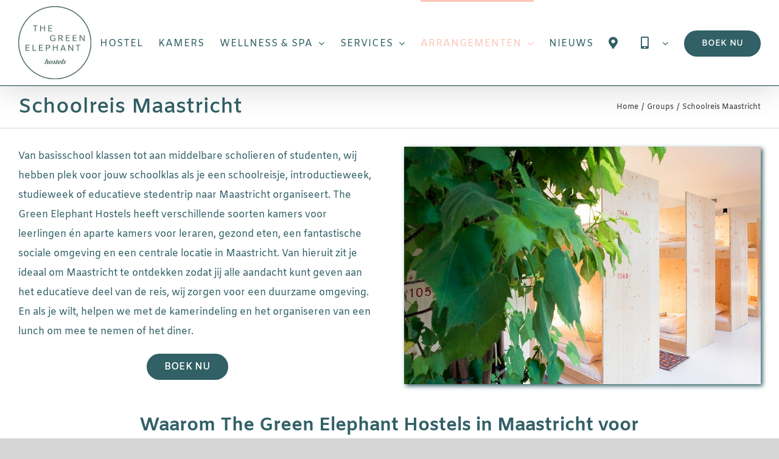

--- FILE ---
content_type: text/html; charset=UTF-8
request_url: https://www.thegreenelephant.nl/hotel-in-maastricht-voor-scholen-en-onderwijs
body_size: 36409
content:
<!DOCTYPE html>
<html class="avada-html-layout-wide avada-html-header-position-top avada-has-page-background-pattern" lang="nl-NL" prefix="og: http://ogp.me/ns# fb: http://ogp.me/ns/fb#">
<head><meta http-equiv="Content-Type" content="text/html; charset=utf-8"/><script>if(navigator.userAgent.match(/MSIE|Internet Explorer/i)||navigator.userAgent.match(/Trident\/7\..*?rv:11/i)){var href=document.location.href;if(!href.match(/[?&]nowprocket/)){if(href.indexOf("?")==-1){if(href.indexOf("#")==-1){document.location.href=href+"?nowprocket=1"}else{document.location.href=href.replace("#","?nowprocket=1#")}}else{if(href.indexOf("#")==-1){document.location.href=href+"&nowprocket=1"}else{document.location.href=href.replace("#","&nowprocket=1#")}}}}</script><script>(()=>{class RocketLazyLoadScripts{constructor(){this.v="2.0.4",this.userEvents=["keydown","keyup","mousedown","mouseup","mousemove","mouseover","mouseout","touchmove","touchstart","touchend","touchcancel","wheel","click","dblclick","input"],this.attributeEvents=["onblur","onclick","oncontextmenu","ondblclick","onfocus","onmousedown","onmouseenter","onmouseleave","onmousemove","onmouseout","onmouseover","onmouseup","onmousewheel","onscroll","onsubmit"]}async t(){this.i(),this.o(),/iP(ad|hone)/.test(navigator.userAgent)&&this.h(),this.u(),this.l(this),this.m(),this.k(this),this.p(this),this._(),await Promise.all([this.R(),this.L()]),this.lastBreath=Date.now(),this.S(this),this.P(),this.D(),this.O(),this.M(),await this.C(this.delayedScripts.normal),await this.C(this.delayedScripts.defer),await this.C(this.delayedScripts.async),await this.T(),await this.F(),await this.j(),await this.A(),window.dispatchEvent(new Event("rocket-allScriptsLoaded")),this.everythingLoaded=!0,this.lastTouchEnd&&await new Promise(t=>setTimeout(t,500-Date.now()+this.lastTouchEnd)),this.I(),this.H(),this.U(),this.W()}i(){this.CSPIssue=sessionStorage.getItem("rocketCSPIssue"),document.addEventListener("securitypolicyviolation",t=>{this.CSPIssue||"script-src-elem"!==t.violatedDirective||"data"!==t.blockedURI||(this.CSPIssue=!0,sessionStorage.setItem("rocketCSPIssue",!0))},{isRocket:!0})}o(){window.addEventListener("pageshow",t=>{this.persisted=t.persisted,this.realWindowLoadedFired=!0},{isRocket:!0}),window.addEventListener("pagehide",()=>{this.onFirstUserAction=null},{isRocket:!0})}h(){let t;function e(e){t=e}window.addEventListener("touchstart",e,{isRocket:!0}),window.addEventListener("touchend",function i(o){o.changedTouches[0]&&t.changedTouches[0]&&Math.abs(o.changedTouches[0].pageX-t.changedTouches[0].pageX)<10&&Math.abs(o.changedTouches[0].pageY-t.changedTouches[0].pageY)<10&&o.timeStamp-t.timeStamp<200&&(window.removeEventListener("touchstart",e,{isRocket:!0}),window.removeEventListener("touchend",i,{isRocket:!0}),"INPUT"===o.target.tagName&&"text"===o.target.type||(o.target.dispatchEvent(new TouchEvent("touchend",{target:o.target,bubbles:!0})),o.target.dispatchEvent(new MouseEvent("mouseover",{target:o.target,bubbles:!0})),o.target.dispatchEvent(new PointerEvent("click",{target:o.target,bubbles:!0,cancelable:!0,detail:1,clientX:o.changedTouches[0].clientX,clientY:o.changedTouches[0].clientY})),event.preventDefault()))},{isRocket:!0})}q(t){this.userActionTriggered||("mousemove"!==t.type||this.firstMousemoveIgnored?"keyup"===t.type||"mouseover"===t.type||"mouseout"===t.type||(this.userActionTriggered=!0,this.onFirstUserAction&&this.onFirstUserAction()):this.firstMousemoveIgnored=!0),"click"===t.type&&t.preventDefault(),t.stopPropagation(),t.stopImmediatePropagation(),"touchstart"===this.lastEvent&&"touchend"===t.type&&(this.lastTouchEnd=Date.now()),"click"===t.type&&(this.lastTouchEnd=0),this.lastEvent=t.type,t.composedPath&&t.composedPath()[0].getRootNode()instanceof ShadowRoot&&(t.rocketTarget=t.composedPath()[0]),this.savedUserEvents.push(t)}u(){this.savedUserEvents=[],this.userEventHandler=this.q.bind(this),this.userEvents.forEach(t=>window.addEventListener(t,this.userEventHandler,{passive:!1,isRocket:!0})),document.addEventListener("visibilitychange",this.userEventHandler,{isRocket:!0})}U(){this.userEvents.forEach(t=>window.removeEventListener(t,this.userEventHandler,{passive:!1,isRocket:!0})),document.removeEventListener("visibilitychange",this.userEventHandler,{isRocket:!0}),this.savedUserEvents.forEach(t=>{(t.rocketTarget||t.target).dispatchEvent(new window[t.constructor.name](t.type,t))})}m(){const t="return false",e=Array.from(this.attributeEvents,t=>"data-rocket-"+t),i="["+this.attributeEvents.join("],[")+"]",o="[data-rocket-"+this.attributeEvents.join("],[data-rocket-")+"]",s=(e,i,o)=>{o&&o!==t&&(e.setAttribute("data-rocket-"+i,o),e["rocket"+i]=new Function("event",o),e.setAttribute(i,t))};new MutationObserver(t=>{for(const n of t)"attributes"===n.type&&(n.attributeName.startsWith("data-rocket-")||this.everythingLoaded?n.attributeName.startsWith("data-rocket-")&&this.everythingLoaded&&this.N(n.target,n.attributeName.substring(12)):s(n.target,n.attributeName,n.target.getAttribute(n.attributeName))),"childList"===n.type&&n.addedNodes.forEach(t=>{if(t.nodeType===Node.ELEMENT_NODE)if(this.everythingLoaded)for(const i of[t,...t.querySelectorAll(o)])for(const t of i.getAttributeNames())e.includes(t)&&this.N(i,t.substring(12));else for(const e of[t,...t.querySelectorAll(i)])for(const t of e.getAttributeNames())this.attributeEvents.includes(t)&&s(e,t,e.getAttribute(t))})}).observe(document,{subtree:!0,childList:!0,attributeFilter:[...this.attributeEvents,...e]})}I(){this.attributeEvents.forEach(t=>{document.querySelectorAll("[data-rocket-"+t+"]").forEach(e=>{this.N(e,t)})})}N(t,e){const i=t.getAttribute("data-rocket-"+e);i&&(t.setAttribute(e,i),t.removeAttribute("data-rocket-"+e))}k(t){Object.defineProperty(HTMLElement.prototype,"onclick",{get(){return this.rocketonclick||null},set(e){this.rocketonclick=e,this.setAttribute(t.everythingLoaded?"onclick":"data-rocket-onclick","this.rocketonclick(event)")}})}S(t){function e(e,i){let o=e[i];e[i]=null,Object.defineProperty(e,i,{get:()=>o,set(s){t.everythingLoaded?o=s:e["rocket"+i]=o=s}})}e(document,"onreadystatechange"),e(window,"onload"),e(window,"onpageshow");try{Object.defineProperty(document,"readyState",{get:()=>t.rocketReadyState,set(e){t.rocketReadyState=e},configurable:!0}),document.readyState="loading"}catch(t){console.log("WPRocket DJE readyState conflict, bypassing")}}l(t){this.originalAddEventListener=EventTarget.prototype.addEventListener,this.originalRemoveEventListener=EventTarget.prototype.removeEventListener,this.savedEventListeners=[],EventTarget.prototype.addEventListener=function(e,i,o){o&&o.isRocket||!t.B(e,this)&&!t.userEvents.includes(e)||t.B(e,this)&&!t.userActionTriggered||e.startsWith("rocket-")||t.everythingLoaded?t.originalAddEventListener.call(this,e,i,o):(t.savedEventListeners.push({target:this,remove:!1,type:e,func:i,options:o}),"mouseenter"!==e&&"mouseleave"!==e||t.originalAddEventListener.call(this,e,t.savedUserEvents.push,o))},EventTarget.prototype.removeEventListener=function(e,i,o){o&&o.isRocket||!t.B(e,this)&&!t.userEvents.includes(e)||t.B(e,this)&&!t.userActionTriggered||e.startsWith("rocket-")||t.everythingLoaded?t.originalRemoveEventListener.call(this,e,i,o):t.savedEventListeners.push({target:this,remove:!0,type:e,func:i,options:o})}}J(t,e){this.savedEventListeners=this.savedEventListeners.filter(i=>{let o=i.type,s=i.target||window;return e!==o||t!==s||(this.B(o,s)&&(i.type="rocket-"+o),this.$(i),!1)})}H(){EventTarget.prototype.addEventListener=this.originalAddEventListener,EventTarget.prototype.removeEventListener=this.originalRemoveEventListener,this.savedEventListeners.forEach(t=>this.$(t))}$(t){t.remove?this.originalRemoveEventListener.call(t.target,t.type,t.func,t.options):this.originalAddEventListener.call(t.target,t.type,t.func,t.options)}p(t){let e;function i(e){return t.everythingLoaded?e:e.split(" ").map(t=>"load"===t||t.startsWith("load.")?"rocket-jquery-load":t).join(" ")}function o(o){function s(e){const s=o.fn[e];o.fn[e]=o.fn.init.prototype[e]=function(){return this[0]===window&&t.userActionTriggered&&("string"==typeof arguments[0]||arguments[0]instanceof String?arguments[0]=i(arguments[0]):"object"==typeof arguments[0]&&Object.keys(arguments[0]).forEach(t=>{const e=arguments[0][t];delete arguments[0][t],arguments[0][i(t)]=e})),s.apply(this,arguments),this}}if(o&&o.fn&&!t.allJQueries.includes(o)){const e={DOMContentLoaded:[],"rocket-DOMContentLoaded":[]};for(const t in e)document.addEventListener(t,()=>{e[t].forEach(t=>t())},{isRocket:!0});o.fn.ready=o.fn.init.prototype.ready=function(i){function s(){parseInt(o.fn.jquery)>2?setTimeout(()=>i.bind(document)(o)):i.bind(document)(o)}return"function"==typeof i&&(t.realDomReadyFired?!t.userActionTriggered||t.fauxDomReadyFired?s():e["rocket-DOMContentLoaded"].push(s):e.DOMContentLoaded.push(s)),o([])},s("on"),s("one"),s("off"),t.allJQueries.push(o)}e=o}t.allJQueries=[],o(window.jQuery),Object.defineProperty(window,"jQuery",{get:()=>e,set(t){o(t)}})}P(){const t=new Map;document.write=document.writeln=function(e){const i=document.currentScript,o=document.createRange(),s=i.parentElement;let n=t.get(i);void 0===n&&(n=i.nextSibling,t.set(i,n));const c=document.createDocumentFragment();o.setStart(c,0),c.appendChild(o.createContextualFragment(e)),s.insertBefore(c,n)}}async R(){return new Promise(t=>{this.userActionTriggered?t():this.onFirstUserAction=t})}async L(){return new Promise(t=>{document.addEventListener("DOMContentLoaded",()=>{this.realDomReadyFired=!0,t()},{isRocket:!0})})}async j(){return this.realWindowLoadedFired?Promise.resolve():new Promise(t=>{window.addEventListener("load",t,{isRocket:!0})})}M(){this.pendingScripts=[];this.scriptsMutationObserver=new MutationObserver(t=>{for(const e of t)e.addedNodes.forEach(t=>{"SCRIPT"!==t.tagName||t.noModule||t.isWPRocket||this.pendingScripts.push({script:t,promise:new Promise(e=>{const i=()=>{const i=this.pendingScripts.findIndex(e=>e.script===t);i>=0&&this.pendingScripts.splice(i,1),e()};t.addEventListener("load",i,{isRocket:!0}),t.addEventListener("error",i,{isRocket:!0}),setTimeout(i,1e3)})})})}),this.scriptsMutationObserver.observe(document,{childList:!0,subtree:!0})}async F(){await this.X(),this.pendingScripts.length?(await this.pendingScripts[0].promise,await this.F()):this.scriptsMutationObserver.disconnect()}D(){this.delayedScripts={normal:[],async:[],defer:[]},document.querySelectorAll("script[type$=rocketlazyloadscript]").forEach(t=>{t.hasAttribute("data-rocket-src")?t.hasAttribute("async")&&!1!==t.async?this.delayedScripts.async.push(t):t.hasAttribute("defer")&&!1!==t.defer||"module"===t.getAttribute("data-rocket-type")?this.delayedScripts.defer.push(t):this.delayedScripts.normal.push(t):this.delayedScripts.normal.push(t)})}async _(){await this.L();let t=[];document.querySelectorAll("script[type$=rocketlazyloadscript][data-rocket-src]").forEach(e=>{let i=e.getAttribute("data-rocket-src");if(i&&!i.startsWith("data:")){i.startsWith("//")&&(i=location.protocol+i);try{const o=new URL(i).origin;o!==location.origin&&t.push({src:o,crossOrigin:e.crossOrigin||"module"===e.getAttribute("data-rocket-type")})}catch(t){}}}),t=[...new Map(t.map(t=>[JSON.stringify(t),t])).values()],this.Y(t,"preconnect")}async G(t){if(await this.K(),!0!==t.noModule||!("noModule"in HTMLScriptElement.prototype))return new Promise(e=>{let i;function o(){(i||t).setAttribute("data-rocket-status","executed"),e()}try{if(navigator.userAgent.includes("Firefox/")||""===navigator.vendor||this.CSPIssue)i=document.createElement("script"),[...t.attributes].forEach(t=>{let e=t.nodeName;"type"!==e&&("data-rocket-type"===e&&(e="type"),"data-rocket-src"===e&&(e="src"),i.setAttribute(e,t.nodeValue))}),t.text&&(i.text=t.text),t.nonce&&(i.nonce=t.nonce),i.hasAttribute("src")?(i.addEventListener("load",o,{isRocket:!0}),i.addEventListener("error",()=>{i.setAttribute("data-rocket-status","failed-network"),e()},{isRocket:!0}),setTimeout(()=>{i.isConnected||e()},1)):(i.text=t.text,o()),i.isWPRocket=!0,t.parentNode.replaceChild(i,t);else{const i=t.getAttribute("data-rocket-type"),s=t.getAttribute("data-rocket-src");i?(t.type=i,t.removeAttribute("data-rocket-type")):t.removeAttribute("type"),t.addEventListener("load",o,{isRocket:!0}),t.addEventListener("error",i=>{this.CSPIssue&&i.target.src.startsWith("data:")?(console.log("WPRocket: CSP fallback activated"),t.removeAttribute("src"),this.G(t).then(e)):(t.setAttribute("data-rocket-status","failed-network"),e())},{isRocket:!0}),s?(t.fetchPriority="high",t.removeAttribute("data-rocket-src"),t.src=s):t.src="data:text/javascript;base64,"+window.btoa(unescape(encodeURIComponent(t.text)))}}catch(i){t.setAttribute("data-rocket-status","failed-transform"),e()}});t.setAttribute("data-rocket-status","skipped")}async C(t){const e=t.shift();return e?(e.isConnected&&await this.G(e),this.C(t)):Promise.resolve()}O(){this.Y([...this.delayedScripts.normal,...this.delayedScripts.defer,...this.delayedScripts.async],"preload")}Y(t,e){this.trash=this.trash||[];let i=!0;var o=document.createDocumentFragment();t.forEach(t=>{const s=t.getAttribute&&t.getAttribute("data-rocket-src")||t.src;if(s&&!s.startsWith("data:")){const n=document.createElement("link");n.href=s,n.rel=e,"preconnect"!==e&&(n.as="script",n.fetchPriority=i?"high":"low"),t.getAttribute&&"module"===t.getAttribute("data-rocket-type")&&(n.crossOrigin=!0),t.crossOrigin&&(n.crossOrigin=t.crossOrigin),t.integrity&&(n.integrity=t.integrity),t.nonce&&(n.nonce=t.nonce),o.appendChild(n),this.trash.push(n),i=!1}}),document.head.appendChild(o)}W(){this.trash.forEach(t=>t.remove())}async T(){try{document.readyState="interactive"}catch(t){}this.fauxDomReadyFired=!0;try{await this.K(),this.J(document,"readystatechange"),document.dispatchEvent(new Event("rocket-readystatechange")),await this.K(),document.rocketonreadystatechange&&document.rocketonreadystatechange(),await this.K(),this.J(document,"DOMContentLoaded"),document.dispatchEvent(new Event("rocket-DOMContentLoaded")),await this.K(),this.J(window,"DOMContentLoaded"),window.dispatchEvent(new Event("rocket-DOMContentLoaded"))}catch(t){console.error(t)}}async A(){try{document.readyState="complete"}catch(t){}try{await this.K(),this.J(document,"readystatechange"),document.dispatchEvent(new Event("rocket-readystatechange")),await this.K(),document.rocketonreadystatechange&&document.rocketonreadystatechange(),await this.K(),this.J(window,"load"),window.dispatchEvent(new Event("rocket-load")),await this.K(),window.rocketonload&&window.rocketonload(),await this.K(),this.allJQueries.forEach(t=>t(window).trigger("rocket-jquery-load")),await this.K(),this.J(window,"pageshow");const t=new Event("rocket-pageshow");t.persisted=this.persisted,window.dispatchEvent(t),await this.K(),window.rocketonpageshow&&window.rocketonpageshow({persisted:this.persisted})}catch(t){console.error(t)}}async K(){Date.now()-this.lastBreath>45&&(await this.X(),this.lastBreath=Date.now())}async X(){return document.hidden?new Promise(t=>setTimeout(t)):new Promise(t=>requestAnimationFrame(t))}B(t,e){return e===document&&"readystatechange"===t||(e===document&&"DOMContentLoaded"===t||(e===window&&"DOMContentLoaded"===t||(e===window&&"load"===t||e===window&&"pageshow"===t)))}static run(){(new RocketLazyLoadScripts).t()}}RocketLazyLoadScripts.run()})();</script>
	<meta http-equiv="X-UA-Compatible" content="IE=edge" />
	
	<meta name="viewport" content="width=device-width, initial-scale=1" />
	<meta name='robots' content='index, follow, max-image-preview:large, max-snippet:-1, max-video-preview:-1' />
	<style>img:is([sizes="auto" i], [sizes^="auto," i]) { contain-intrinsic-size: 3000px 1500px }</style>
	<link rel="alternate" hreflang="en" href="https://www.thegreenelephant.nl/en/hotel-in-maastricht-for-schools-and-educational-institutions" />
<link rel="alternate" hreflang="nl" href="https://www.thegreenelephant.nl/hotel-in-maastricht-voor-scholen-en-onderwijs" />
<link rel="alternate" hreflang="x-default" href="https://www.thegreenelephant.nl/hotel-in-maastricht-voor-scholen-en-onderwijs" />

<!-- Google Tag Manager for WordPress by gtm4wp.com -->
<script data-cfasync="false" data-pagespeed-no-defer>
	var gtm4wp_datalayer_name = "dataLayer";
	var dataLayer = dataLayer || [];
</script>
<!-- End Google Tag Manager for WordPress by gtm4wp.com -->
	<!-- This site is optimized with the Yoast SEO plugin v26.3 - https://yoast.com/wordpress/plugins/seo/ -->
	<title>Schoolreis Maastricht, Zuid-Limburg? The Green Elephant Hostel</title>
<link crossorigin data-rocket-preconnect href="https://p.relay-t.io" rel="preconnect">
<link crossorigin data-rocket-preconnect href="https://www.googletagmanager.com" rel="preconnect">
<link crossorigin data-rocket-preconnect href="https://kit.fontawesome.com" rel="preconnect">
<link crossorigin data-rocket-preconnect href="https://cdn-cookieyes.com" rel="preconnect">
<link crossorigin data-rocket-preconnect href="https://fonts.googleapis.com" rel="preconnect">
<link crossorigin data-rocket-preload as="font" href="https://www.thegreenelephant.nl/wp-content/uploads/fusion-gfonts/WwkQxPq1DFK04uqieV8.woff2" rel="preload">
<link crossorigin data-rocket-preload as="font" href="https://www.thegreenelephant.nl/wp-content/themes/Avada/includes/lib/assets/fonts/icomoon/awb-icons.woff" rel="preload"><link rel="preload" data-rocket-preload as="image" href="https://www.thegreenelephant.nl/wp-content/uploads/2019/11/bunk-bed-green-space-3-maastricht-the-green-elephant.jpg" imagesrcset="https://www.thegreenelephant.nl/wp-content/uploads/2019/11/bunk-bed-green-space-3-maastricht-the-green-elephant-200x133.jpg 200w, https://www.thegreenelephant.nl/wp-content/uploads/2019/11/bunk-bed-green-space-3-maastricht-the-green-elephant-400x267.jpg 400w, https://www.thegreenelephant.nl/wp-content/uploads/2019/11/bunk-bed-green-space-3-maastricht-the-green-elephant-600x400.jpg 600w, https://www.thegreenelephant.nl/wp-content/uploads/2019/11/bunk-bed-green-space-3-maastricht-the-green-elephant.jpg 800w" imagesizes="(max-width: 1024px) 100vw, (max-width: 640px) 100vw, 800px" fetchpriority="high">
	<meta name="description" content="Op zoek naar accommodatie voor een schoolreis naar Maastricht, Zuid-Limburg? Boek nu de groepsaccommodatie bij the Green Elephant Hostels in Maastricht centrum." />
	<link rel="canonical" href="https://www.thegreenelephant.nl/hotel-in-maastricht-voor-scholen-en-onderwijs" />
	<meta property="og:locale" content="nl_NL" />
	<meta property="og:type" content="article" />
	<meta property="og:title" content="Schoolreis Maastricht, Zuid-Limburg? The Green Elephant Hostel" />
	<meta property="og:description" content="Op zoek naar accommodatie voor een schoolreis naar Maastricht, Zuid-Limburg? Boek nu de groepsaccommodatie bij the Green Elephant Hostels in Maastricht centrum." />
	<meta property="og:url" content="https://www.thegreenelephant.nl/hotel-in-maastricht-voor-scholen-en-onderwijs" />
	<meta property="og:site_name" content="The Green Elephant Hotel" />
	<meta property="og:image" content="https://www.thegreenelephant.nl/wp-content/uploads/2019/11/Tiny-dream-house-friends-maastricht-the-green-elephant-5.jpg" />
	<meta property="og:image:width" content="800" />
	<meta property="og:image:height" content="533" />
	<meta property="og:image:type" content="image/jpeg" />
	<meta name="author" content="Adria" />
	<meta name="twitter:card" content="summary_large_image" />
	<meta name="twitter:label1" content="Geschreven door" />
	<meta name="twitter:data1" content="" />
	<meta name="twitter:label2" content="Geschatte leestijd" />
	<meta name="twitter:data2" content="15 minuten" />
	<script type="application/ld+json" class="yoast-schema-graph">{"@context":"https://schema.org","@graph":[{"@type":"WebPage","@id":"https://www.thegreenelephant.nl/hotel-in-maastricht-voor-scholen-en-onderwijs","url":"https://www.thegreenelephant.nl/hotel-in-maastricht-voor-scholen-en-onderwijs","name":"Schoolreis Maastricht, Zuid-Limburg? The Green Elephant Hostel","isPartOf":{"@id":"https://www.thegreenelephant.nl/#website"},"primaryImageOfPage":{"@id":"https://www.thegreenelephant.nl/hotel-in-maastricht-voor-scholen-en-onderwijs#primaryimage"},"image":{"@id":"https://www.thegreenelephant.nl/hotel-in-maastricht-voor-scholen-en-onderwijs#primaryimage"},"thumbnailUrl":"https://www.thegreenelephant.nl/wp-content/uploads/2019/11/Tiny-dream-house-friends-maastricht-the-green-elephant-5.jpg","author":{"@id":"https://www.thegreenelephant.nl/#/schema/person/16b1623214d1eb6ac1308324b04e02e5"},"description":"Op zoek naar accommodatie voor een schoolreis naar Maastricht, Zuid-Limburg? Boek nu de groepsaccommodatie bij the Green Elephant Hostels in Maastricht centrum.","breadcrumb":{"@id":"https://www.thegreenelephant.nl/hotel-in-maastricht-voor-scholen-en-onderwijs#breadcrumb"},"inLanguage":"nl-NL","potentialAction":[{"@type":"ReadAction","target":["https://www.thegreenelephant.nl/hotel-in-maastricht-voor-scholen-en-onderwijs"]}]},{"@type":"ImageObject","inLanguage":"nl-NL","@id":"https://www.thegreenelephant.nl/hotel-in-maastricht-voor-scholen-en-onderwijs#primaryimage","url":"https://www.thegreenelephant.nl/wp-content/uploads/2019/11/Tiny-dream-house-friends-maastricht-the-green-elephant-5.jpg","contentUrl":"https://www.thegreenelephant.nl/wp-content/uploads/2019/11/Tiny-dream-house-friends-maastricht-the-green-elephant-5.jpg","width":800,"height":533,"caption":"Ramen met uitzicht op groene ruimte - Tiny Dream House voor vrienden in een koele ruimte - The Green Elephant Hostels"},{"@type":"BreadcrumbList","@id":"https://www.thegreenelephant.nl/hotel-in-maastricht-voor-scholen-en-onderwijs#breadcrumb","itemListElement":[{"@type":"ListItem","position":1,"name":"Home","item":"https://www.thegreenelephant.nl/"},{"@type":"ListItem","position":2,"name":"Blog","item":"https://www.thegreenelephant.nl/blog/"},{"@type":"ListItem","position":3,"name":"Groups","item":"https://www.thegreenelephant.nl/en/category/groups/"},{"@type":"ListItem","position":4,"name":"Schoolreis Maastricht"}]},{"@type":"WebSite","@id":"https://www.thegreenelephant.nl/#website","url":"https://www.thegreenelephant.nl/","name":"The Green Elephant Hotel","description":"Hotel in Maastricht","potentialAction":[{"@type":"SearchAction","target":{"@type":"EntryPoint","urlTemplate":"https://www.thegreenelephant.nl/?s={search_term_string}"},"query-input":{"@type":"PropertyValueSpecification","valueRequired":true,"valueName":"search_term_string"}}],"inLanguage":"nl-NL"},{"@type":"Person","@id":"https://www.thegreenelephant.nl/#/schema/person/16b1623214d1eb6ac1308324b04e02e5","name":"Adria","image":{"@type":"ImageObject","inLanguage":"nl-NL","@id":"https://www.thegreenelephant.nl/#/schema/person/image/","url":"https://secure.gravatar.com/avatar/e571bd4560d33f0b2fbdba1727e0aab8939dcf0a9b33ca7eca7ec47ee658e5ff?s=96&d=mm&r=g","contentUrl":"https://secure.gravatar.com/avatar/e571bd4560d33f0b2fbdba1727e0aab8939dcf0a9b33ca7eca7ec47ee658e5ff?s=96&d=mm&r=g","caption":"Adria"}}]}</script>
	<!-- / Yoast SEO plugin. -->


<link rel="alternate" type="application/rss+xml" title="The Green Elephant Hotel &raquo; feed" href="https://www.thegreenelephant.nl/feed" />
<link rel="alternate" type="application/rss+xml" title="The Green Elephant Hotel &raquo; reacties feed" href="https://www.thegreenelephant.nl/comments/feed" />
					<link rel="shortcut icon" href="https://www.thegreenelephant.nl/wp-content/uploads/2019/05/favicon.png" type="image/x-icon" />
		
		
		
									<meta name="description" content="Van basisschool klassen tot aan middelbare scholieren of studenten, wij hebben plek voor jouw schoolklas als je een schoolreisje, introductieweek, studieweek of educatieve stedentrip naar Maastricht organiseert. The Green Elephant Hostels heeft verschillende soorten kamers voor leerlingen én aparte kamers voor leraren, gezond eten, een fantastische sociale omgeving en een centrale locatie in Maastricht. Van"/>
				
		<meta property="og:locale" content="nl_NL"/>
		<meta property="og:type" content="article"/>
		<meta property="og:site_name" content="The Green Elephant Hotel"/>
		<meta property="og:title" content="Schoolreis Maastricht, Zuid-Limburg? The Green Elephant Hostel"/>
				<meta property="og:description" content="Van basisschool klassen tot aan middelbare scholieren of studenten, wij hebben plek voor jouw schoolklas als je een schoolreisje, introductieweek, studieweek of educatieve stedentrip naar Maastricht organiseert. The Green Elephant Hostels heeft verschillende soorten kamers voor leerlingen én aparte kamers voor leraren, gezond eten, een fantastische sociale omgeving en een centrale locatie in Maastricht. Van"/>
				<meta property="og:url" content="https://www.thegreenelephant.nl/hotel-in-maastricht-voor-scholen-en-onderwijs"/>
										<meta property="article:published_time" content="2020-05-06T09:59:09+00:00"/>
							<meta property="article:modified_time" content="2023-06-19T10:44:27+00:00"/>
								<meta name="author" content="Adria"/>
								<meta property="og:image" content="https://www.thegreenelephant.nl/wp-content/uploads/2019/11/Tiny-dream-house-friends-maastricht-the-green-elephant-5.jpg"/>
		<meta property="og:image:width" content="800"/>
		<meta property="og:image:height" content="533"/>
		<meta property="og:image:type" content="image/jpeg"/>
				<link rel='stylesheet' id='sbi_styles-css' href='https://www.thegreenelephant.nl/wp-content/plugins/instagram-feed/css/sbi-styles.min.css?ver=6.9.1' type='text/css' media='all' />
<link rel='stylesheet' id='wp-components-css' href='https://www.thegreenelephant.nl/wp-includes/css/dist/components/style.min.css?ver=6.8.3' type='text/css' media='all' />
<link rel='stylesheet' id='wp-preferences-css' href='https://www.thegreenelephant.nl/wp-includes/css/dist/preferences/style.min.css?ver=6.8.3' type='text/css' media='all' />
<link rel='stylesheet' id='wp-block-editor-css' href='https://www.thegreenelephant.nl/wp-includes/css/dist/block-editor/style.min.css?ver=6.8.3' type='text/css' media='all' />
<link data-minify="1" rel='stylesheet' id='popup-maker-block-library-style-css' href='https://www.thegreenelephant.nl/wp-content/cache/min/1/wp-content/plugins/popup-maker/dist/packages/block-library-style.css?ver=1767948019' type='text/css' media='all' />
<link rel='stylesheet' id='wpml-legacy-dropdown-0-css' href='https://www.thegreenelephant.nl/wp-content/plugins/sitepress-multilingual-cms/templates/language-switchers/legacy-dropdown/style.min.css?ver=1' type='text/css' media='all' />
<link rel='stylesheet' id='wpml-menu-item-0-css' href='https://www.thegreenelephant.nl/wp-content/plugins/sitepress-multilingual-cms/templates/language-switchers/menu-item/style.min.css?ver=1' type='text/css' media='all' />
<link data-minify="1" rel='stylesheet' id='grw-public-main-css-css' href='https://www.thegreenelephant.nl/wp-content/cache/min/1/wp-content/plugins/widget-google-reviews/assets/css/public-main.css?ver=1767948019' type='text/css' media='all' />
<link data-minify="1" rel='stylesheet' id='cms-navigation-style-base-css' href='https://www.thegreenelephant.nl/wp-content/cache/min/1/wp-content/plugins/wpml-cms-nav/res/css/cms-navigation-base.css?ver=1767948019' type='text/css' media='screen' />
<link data-minify="1" rel='stylesheet' id='cms-navigation-style-css' href='https://www.thegreenelephant.nl/wp-content/cache/min/1/wp-content/plugins/wpml-cms-nav/res/css/cms-navigation.css?ver=1767948019' type='text/css' media='screen' />
<link data-minify="1" rel='stylesheet' id='fusion-dynamic-css-css' href='https://www.thegreenelephant.nl/wp-content/cache/min/1/wp-content/uploads/fusion-styles/e8e1c91f6e4e649fc1bf180eab341c40.min.css?ver=1767948055' type='text/css' media='all' />
<style id='rocket-lazyload-inline-css' type='text/css'>
.rll-youtube-player{position:relative;padding-bottom:56.23%;height:0;overflow:hidden;max-width:100%;}.rll-youtube-player:focus-within{outline: 2px solid currentColor;outline-offset: 5px;}.rll-youtube-player iframe{position:absolute;top:0;left:0;width:100%;height:100%;z-index:100;background:0 0}.rll-youtube-player img{bottom:0;display:block;left:0;margin:auto;max-width:100%;width:100%;position:absolute;right:0;top:0;border:none;height:auto;-webkit-transition:.4s all;-moz-transition:.4s all;transition:.4s all}.rll-youtube-player img:hover{-webkit-filter:brightness(75%)}.rll-youtube-player .play{height:100%;width:100%;left:0;top:0;position:absolute;background:url(https://www.thegreenelephant.nl/wp-content/plugins/wp-rocket/assets/img/youtube.png) no-repeat center;background-color: transparent !important;cursor:pointer;border:none;}
</style>
<link rel='stylesheet' id='avada-fullwidth-md-css' href='https://www.thegreenelephant.nl/wp-content/plugins/fusion-builder/assets/css/media/fullwidth-md.min.css?ver=3.13.3' type='text/css' media='only screen and (max-width: 1024px)' />
<link rel='stylesheet' id='avada-fullwidth-sm-css' href='https://www.thegreenelephant.nl/wp-content/plugins/fusion-builder/assets/css/media/fullwidth-sm.min.css?ver=3.13.3' type='text/css' media='only screen and (max-width: 640px)' />
<link rel='stylesheet' id='awb-text-path-md-css' href='https://www.thegreenelephant.nl/wp-content/plugins/fusion-builder/assets/css/media/awb-text-path-md.min.css?ver=7.13.3' type='text/css' media='only screen and (max-width: 1024px)' />
<link rel='stylesheet' id='awb-text-path-sm-css' href='https://www.thegreenelephant.nl/wp-content/plugins/fusion-builder/assets/css/media/awb-text-path-sm.min.css?ver=7.13.3' type='text/css' media='only screen and (max-width: 640px)' />
<link rel='stylesheet' id='avada-icon-md-css' href='https://www.thegreenelephant.nl/wp-content/plugins/fusion-builder/assets/css/media/icon-md.min.css?ver=3.13.3' type='text/css' media='only screen and (max-width: 1024px)' />
<link rel='stylesheet' id='avada-icon-sm-css' href='https://www.thegreenelephant.nl/wp-content/plugins/fusion-builder/assets/css/media/icon-sm.min.css?ver=3.13.3' type='text/css' media='only screen and (max-width: 640px)' />
<link rel='stylesheet' id='avada-grid-md-css' href='https://www.thegreenelephant.nl/wp-content/plugins/fusion-builder/assets/css/media/grid-md.min.css?ver=7.13.3' type='text/css' media='only screen and (max-width: 1024px)' />
<link rel='stylesheet' id='avada-grid-sm-css' href='https://www.thegreenelephant.nl/wp-content/plugins/fusion-builder/assets/css/media/grid-sm.min.css?ver=7.13.3' type='text/css' media='only screen and (max-width: 640px)' />
<link rel='stylesheet' id='avada-image-md-css' href='https://www.thegreenelephant.nl/wp-content/plugins/fusion-builder/assets/css/media/image-md.min.css?ver=7.13.3' type='text/css' media='only screen and (max-width: 1024px)' />
<link rel='stylesheet' id='avada-image-sm-css' href='https://www.thegreenelephant.nl/wp-content/plugins/fusion-builder/assets/css/media/image-sm.min.css?ver=7.13.3' type='text/css' media='only screen and (max-width: 640px)' />
<link rel='stylesheet' id='avada-tabs-lg-min-css' href='https://www.thegreenelephant.nl/wp-content/plugins/fusion-builder/assets/css/media/tabs-lg-min.min.css?ver=7.13.3' type='text/css' media='only screen and (min-width: 1024px)' />
<link rel='stylesheet' id='avada-tabs-lg-max-css' href='https://www.thegreenelephant.nl/wp-content/plugins/fusion-builder/assets/css/media/tabs-lg-max.min.css?ver=7.13.3' type='text/css' media='only screen and (max-width: 1024px)' />
<link rel='stylesheet' id='avada-tabs-md-css' href='https://www.thegreenelephant.nl/wp-content/plugins/fusion-builder/assets/css/media/tabs-md.min.css?ver=7.13.3' type='text/css' media='only screen and (max-width: 1024px)' />
<link rel='stylesheet' id='avada-tabs-sm-css' href='https://www.thegreenelephant.nl/wp-content/plugins/fusion-builder/assets/css/media/tabs-sm.min.css?ver=7.13.3' type='text/css' media='only screen and (max-width: 640px)' />
<link rel='stylesheet' id='awb-text-md-css' href='https://www.thegreenelephant.nl/wp-content/plugins/fusion-builder/assets/css/media/text-md.min.css?ver=3.13.3' type='text/css' media='only screen and (max-width: 1024px)' />
<link rel='stylesheet' id='awb-text-sm-css' href='https://www.thegreenelephant.nl/wp-content/plugins/fusion-builder/assets/css/media/text-sm.min.css?ver=3.13.3' type='text/css' media='only screen and (max-width: 640px)' />
<link rel='stylesheet' id='awb-title-md-css' href='https://www.thegreenelephant.nl/wp-content/plugins/fusion-builder/assets/css/media/title-md.min.css?ver=3.13.3' type='text/css' media='only screen and (max-width: 1024px)' />
<link rel='stylesheet' id='awb-title-sm-css' href='https://www.thegreenelephant.nl/wp-content/plugins/fusion-builder/assets/css/media/title-sm.min.css?ver=3.13.3' type='text/css' media='only screen and (max-width: 640px)' />
<link rel='stylesheet' id='awb-layout-colums-md-css' href='https://www.thegreenelephant.nl/wp-content/plugins/fusion-builder/assets/css/media/layout-columns-md.min.css?ver=3.13.3' type='text/css' media='only screen and (max-width: 1024px)' />
<link rel='stylesheet' id='awb-layout-colums-sm-css' href='https://www.thegreenelephant.nl/wp-content/plugins/fusion-builder/assets/css/media/layout-columns-sm.min.css?ver=3.13.3' type='text/css' media='only screen and (max-width: 640px)' />
<link rel='stylesheet' id='avada-max-1c-css' href='https://www.thegreenelephant.nl/wp-content/themes/Avada/assets/css/media/max-1c.min.css?ver=7.13.3' type='text/css' media='only screen and (max-width: 640px)' />
<link rel='stylesheet' id='avada-max-2c-css' href='https://www.thegreenelephant.nl/wp-content/themes/Avada/assets/css/media/max-2c.min.css?ver=7.13.3' type='text/css' media='only screen and (max-width: 728px)' />
<link rel='stylesheet' id='avada-min-2c-max-3c-css' href='https://www.thegreenelephant.nl/wp-content/themes/Avada/assets/css/media/min-2c-max-3c.min.css?ver=7.13.3' type='text/css' media='only screen and (min-width: 728px) and (max-width: 816px)' />
<link rel='stylesheet' id='avada-min-3c-max-4c-css' href='https://www.thegreenelephant.nl/wp-content/themes/Avada/assets/css/media/min-3c-max-4c.min.css?ver=7.13.3' type='text/css' media='only screen and (min-width: 816px) and (max-width: 904px)' />
<link rel='stylesheet' id='avada-min-4c-max-5c-css' href='https://www.thegreenelephant.nl/wp-content/themes/Avada/assets/css/media/min-4c-max-5c.min.css?ver=7.13.3' type='text/css' media='only screen and (min-width: 904px) and (max-width: 992px)' />
<link rel='stylesheet' id='avada-min-5c-max-6c-css' href='https://www.thegreenelephant.nl/wp-content/themes/Avada/assets/css/media/min-5c-max-6c.min.css?ver=7.13.3' type='text/css' media='only screen and (min-width: 992px) and (max-width: 1080px)' />
<link rel='stylesheet' id='avada-min-shbp-css' href='https://www.thegreenelephant.nl/wp-content/themes/Avada/assets/css/media/min-shbp.min.css?ver=7.13.3' type='text/css' media='only screen and (min-width: 1081px)' />
<link rel='stylesheet' id='avada-min-shbp-header-legacy-css' href='https://www.thegreenelephant.nl/wp-content/themes/Avada/assets/css/media/min-shbp-header-legacy.min.css?ver=7.13.3' type='text/css' media='only screen and (min-width: 1081px)' />
<link rel='stylesheet' id='avada-max-shbp-css' href='https://www.thegreenelephant.nl/wp-content/themes/Avada/assets/css/media/max-shbp.min.css?ver=7.13.3' type='text/css' media='only screen and (max-width: 1080px)' />
<link rel='stylesheet' id='avada-max-shbp-header-legacy-css' href='https://www.thegreenelephant.nl/wp-content/themes/Avada/assets/css/media/max-shbp-header-legacy.min.css?ver=7.13.3' type='text/css' media='only screen and (max-width: 1080px)' />
<link rel='stylesheet' id='avada-max-sh-shbp-css' href='https://www.thegreenelephant.nl/wp-content/themes/Avada/assets/css/media/max-sh-shbp.min.css?ver=7.13.3' type='text/css' media='only screen and (max-width: 1080px)' />
<link rel='stylesheet' id='avada-max-sh-shbp-header-legacy-css' href='https://www.thegreenelephant.nl/wp-content/themes/Avada/assets/css/media/max-sh-shbp-header-legacy.min.css?ver=7.13.3' type='text/css' media='only screen and (max-width: 1080px)' />
<link rel='stylesheet' id='avada-min-768-max-1024-p-css' href='https://www.thegreenelephant.nl/wp-content/themes/Avada/assets/css/media/min-768-max-1024-p.min.css?ver=7.13.3' type='text/css' media='only screen and (min-device-width: 768px) and (max-device-width: 1024px) and (orientation: portrait)' />
<link rel='stylesheet' id='avada-min-768-max-1024-p-header-legacy-css' href='https://www.thegreenelephant.nl/wp-content/themes/Avada/assets/css/media/min-768-max-1024-p-header-legacy.min.css?ver=7.13.3' type='text/css' media='only screen and (min-device-width: 768px) and (max-device-width: 1024px) and (orientation: portrait)' />
<link rel='stylesheet' id='avada-min-768-max-1024-l-css' href='https://www.thegreenelephant.nl/wp-content/themes/Avada/assets/css/media/min-768-max-1024-l.min.css?ver=7.13.3' type='text/css' media='only screen and (min-device-width: 768px) and (max-device-width: 1024px) and (orientation: landscape)' />
<link rel='stylesheet' id='avada-min-768-max-1024-l-header-legacy-css' href='https://www.thegreenelephant.nl/wp-content/themes/Avada/assets/css/media/min-768-max-1024-l-header-legacy.min.css?ver=7.13.3' type='text/css' media='only screen and (min-device-width: 768px) and (max-device-width: 1024px) and (orientation: landscape)' />
<link rel='stylesheet' id='avada-max-sh-cbp-css' href='https://www.thegreenelephant.nl/wp-content/themes/Avada/assets/css/media/max-sh-cbp.min.css?ver=7.13.3' type='text/css' media='only screen and (max-width: 960px)' />
<link rel='stylesheet' id='avada-max-sh-sbp-css' href='https://www.thegreenelephant.nl/wp-content/themes/Avada/assets/css/media/max-sh-sbp.min.css?ver=7.13.3' type='text/css' media='only screen and (max-width: 960px)' />
<link rel='stylesheet' id='avada-max-sh-640-css' href='https://www.thegreenelephant.nl/wp-content/themes/Avada/assets/css/media/max-sh-640.min.css?ver=7.13.3' type='text/css' media='only screen and (max-width: 640px)' />
<link rel='stylesheet' id='avada-max-shbp-18-css' href='https://www.thegreenelephant.nl/wp-content/themes/Avada/assets/css/media/max-shbp-18.min.css?ver=7.13.3' type='text/css' media='only screen and (max-width: 1062px)' />
<link rel='stylesheet' id='avada-max-shbp-32-css' href='https://www.thegreenelephant.nl/wp-content/themes/Avada/assets/css/media/max-shbp-32.min.css?ver=7.13.3' type='text/css' media='only screen and (max-width: 1048px)' />
<link rel='stylesheet' id='avada-min-sh-cbp-css' href='https://www.thegreenelephant.nl/wp-content/themes/Avada/assets/css/media/min-sh-cbp.min.css?ver=7.13.3' type='text/css' media='only screen and (min-width: 960px)' />
<link rel='stylesheet' id='avada-max-640-css' href='https://www.thegreenelephant.nl/wp-content/themes/Avada/assets/css/media/max-640.min.css?ver=7.13.3' type='text/css' media='only screen and (max-device-width: 640px)' />
<link rel='stylesheet' id='avada-max-main-css' href='https://www.thegreenelephant.nl/wp-content/themes/Avada/assets/css/media/max-main.min.css?ver=7.13.3' type='text/css' media='only screen and (max-width: 1080px)' />
<link rel='stylesheet' id='avada-max-cbp-css' href='https://www.thegreenelephant.nl/wp-content/themes/Avada/assets/css/media/max-cbp.min.css?ver=7.13.3' type='text/css' media='only screen and (max-width: 960px)' />
<link rel='stylesheet' id='avada-max-sh-cbp-cf7-css' href='https://www.thegreenelephant.nl/wp-content/themes/Avada/assets/css/media/max-sh-cbp-cf7.min.css?ver=7.13.3' type='text/css' media='only screen and (max-width: 960px)' />
<link rel='stylesheet' id='avada-max-640-sliders-css' href='https://www.thegreenelephant.nl/wp-content/themes/Avada/assets/css/media/max-640-sliders.min.css?ver=7.13.3' type='text/css' media='only screen and (max-device-width: 640px)' />
<link rel='stylesheet' id='avada-max-sh-cbp-sliders-css' href='https://www.thegreenelephant.nl/wp-content/themes/Avada/assets/css/media/max-sh-cbp-sliders.min.css?ver=7.13.3' type='text/css' media='only screen and (max-width: 960px)' />
<link rel='stylesheet' id='avada-max-sh-cbp-social-sharing-css' href='https://www.thegreenelephant.nl/wp-content/themes/Avada/assets/css/media/max-sh-cbp-social-sharing.min.css?ver=7.13.3' type='text/css' media='only screen and (max-width: 960px)' />
<link rel='stylesheet' id='fb-max-sh-cbp-css' href='https://www.thegreenelephant.nl/wp-content/plugins/fusion-builder/assets/css/media/max-sh-cbp.min.css?ver=3.13.3' type='text/css' media='only screen and (max-width: 960px)' />
<link rel='stylesheet' id='fb-min-768-max-1024-p-css' href='https://www.thegreenelephant.nl/wp-content/plugins/fusion-builder/assets/css/media/min-768-max-1024-p.min.css?ver=3.13.3' type='text/css' media='only screen and (min-device-width: 768px) and (max-device-width: 1024px) and (orientation: portrait)' />
<link rel='stylesheet' id='fb-max-640-css' href='https://www.thegreenelephant.nl/wp-content/plugins/fusion-builder/assets/css/media/max-640.min.css?ver=3.13.3' type='text/css' media='only screen and (max-device-width: 640px)' />
<link data-minify="1" rel='stylesheet' id='fb-max-1c-css' href='https://www.thegreenelephant.nl/wp-content/cache/min/1/wp-content/plugins/fusion-builder/assets/css/media/max-1c.css?ver=1767948020' type='text/css' media='only screen and (max-width: 640px)' />
<link data-minify="1" rel='stylesheet' id='fb-max-2c-css' href='https://www.thegreenelephant.nl/wp-content/cache/min/1/wp-content/plugins/fusion-builder/assets/css/media/max-2c.css?ver=1767948020' type='text/css' media='only screen and (max-width: 728px)' />
<link data-minify="1" rel='stylesheet' id='fb-min-2c-max-3c-css' href='https://www.thegreenelephant.nl/wp-content/cache/min/1/wp-content/plugins/fusion-builder/assets/css/media/min-2c-max-3c.css?ver=1767948020' type='text/css' media='only screen and (min-width: 728px) and (max-width: 816px)' />
<link data-minify="1" rel='stylesheet' id='fb-min-3c-max-4c-css' href='https://www.thegreenelephant.nl/wp-content/cache/min/1/wp-content/plugins/fusion-builder/assets/css/media/min-3c-max-4c.css?ver=1767948020' type='text/css' media='only screen and (min-width: 816px) and (max-width: 904px)' />
<link data-minify="1" rel='stylesheet' id='fb-min-4c-max-5c-css' href='https://www.thegreenelephant.nl/wp-content/cache/min/1/wp-content/plugins/fusion-builder/assets/css/media/min-4c-max-5c.css?ver=1767948020' type='text/css' media='only screen and (min-width: 904px) and (max-width: 992px)' />
<link data-minify="1" rel='stylesheet' id='fb-min-5c-max-6c-css' href='https://www.thegreenelephant.nl/wp-content/cache/min/1/wp-content/plugins/fusion-builder/assets/css/media/min-5c-max-6c.css?ver=1767948020' type='text/css' media='only screen and (min-width: 992px) and (max-width: 1080px)' />
<link rel='stylesheet' id='avada-off-canvas-md-css' href='https://www.thegreenelephant.nl/wp-content/plugins/fusion-builder/assets/css/media/off-canvas-md.min.css?ver=7.13.3' type='text/css' media='only screen and (max-width: 1024px)' />
<link rel='stylesheet' id='avada-off-canvas-sm-css' href='https://www.thegreenelephant.nl/wp-content/plugins/fusion-builder/assets/css/media/off-canvas-sm.min.css?ver=7.13.3' type='text/css' media='only screen and (max-width: 640px)' />
<script type="rocketlazyloadscript" data-rocket-type="text/javascript" data-rocket-src="https://www.thegreenelephant.nl/wp-includes/js/jquery/jquery.min.js?ver=3.7.1" id="jquery-core-js"></script>
<script type="rocketlazyloadscript" data-rocket-type="text/javascript" data-rocket-src="https://www.thegreenelephant.nl/wp-content/plugins/revslider/public/assets/js/rbtools.min.js?ver=6.5.18" async id="tp-tools-js"></script>
<script type="rocketlazyloadscript" data-rocket-type="text/javascript" data-rocket-src="https://www.thegreenelephant.nl/wp-content/plugins/revslider/public/assets/js/rs6.min.js?ver=6.5.31" async id="revmin-js"></script>
<script type="rocketlazyloadscript" data-rocket-type="text/javascript" data-rocket-src="https://www.thegreenelephant.nl/wp-content/plugins/sitepress-multilingual-cms/templates/language-switchers/legacy-dropdown/script.min.js?ver=1" id="wpml-legacy-dropdown-0-js" data-rocket-defer defer></script>
<script type="rocketlazyloadscript" data-minify="1" data-rocket-type="text/javascript" defer="defer" data-rocket-src="https://www.thegreenelephant.nl/wp-content/cache/min/1/wp-content/plugins/widget-google-reviews/assets/js/public-main.js?ver=1767948020" id="grw-public-main-js-js"></script>
<link rel="https://api.w.org/" href="https://www.thegreenelephant.nl/wp-json/" /><link rel="alternate" title="JSON" type="application/json" href="https://www.thegreenelephant.nl/wp-json/wp/v2/posts/4742" /><link rel="EditURI" type="application/rsd+xml" title="RSD" href="https://www.thegreenelephant.nl/xmlrpc.php?rsd" />
<link rel='shortlink' href='https://www.thegreenelephant.nl/?p=4742' />
<link rel="alternate" title="oEmbed (JSON)" type="application/json+oembed" href="https://www.thegreenelephant.nl/wp-json/oembed/1.0/embed?url=https%3A%2F%2Fwww.thegreenelephant.nl%2Fhotel-in-maastricht-voor-scholen-en-onderwijs" />
<link rel="alternate" title="oEmbed (XML)" type="text/xml+oembed" href="https://www.thegreenelephant.nl/wp-json/oembed/1.0/embed?url=https%3A%2F%2Fwww.thegreenelephant.nl%2Fhotel-in-maastricht-voor-scholen-en-onderwijs&#038;format=xml" />
<meta name="generator" content="WPML ver:4.8.4 stt:38,1,3;" />
<style>/* CSS added by WP Meta and Date Remover*/.entry-meta {display:none !important;}
	.home .entry-meta { display: none; }
	.entry-footer {display:none !important;}
	.home .entry-footer { display: none; }</style>
<!-- Google Tag Manager for WordPress by gtm4wp.com -->
<!-- GTM Container placement set to automatic -->
<script data-cfasync="false" data-pagespeed-no-defer type="text/javascript">
	var dataLayer_content = {"pagePostType":"post","pagePostType2":"single-post","pageCategory":["groups"],"pagePostAuthor":"Adria"};
	dataLayer.push( dataLayer_content );
</script>
<script type="rocketlazyloadscript" data-cfasync="false" data-pagespeed-no-defer data-rocket-type="text/javascript">
(function(w,d,s,l,i){w[l]=w[l]||[];w[l].push({'gtm.start':
new Date().getTime(),event:'gtm.js'});var f=d.getElementsByTagName(s)[0],
j=d.createElement(s),dl=l!='dataLayer'?'&l='+l:'';j.async=true;j.src=
'//www.googletagmanager.com/gtm.js?id='+i+dl;f.parentNode.insertBefore(j,f);
})(window,document,'script','dataLayer','GTM-WF5M9P8');
</script>
<!-- End Google Tag Manager for WordPress by gtm4wp.com --><style type="text/css" id="css-fb-visibility">@media screen and (max-width: 640px){.fusion-no-small-visibility{display:none !important;}body .sm-text-align-center{text-align:center !important;}body .sm-text-align-left{text-align:left !important;}body .sm-text-align-right{text-align:right !important;}body .sm-flex-align-center{justify-content:center !important;}body .sm-flex-align-flex-start{justify-content:flex-start !important;}body .sm-flex-align-flex-end{justify-content:flex-end !important;}body .sm-mx-auto{margin-left:auto !important;margin-right:auto !important;}body .sm-ml-auto{margin-left:auto !important;}body .sm-mr-auto{margin-right:auto !important;}body .fusion-absolute-position-small{position:absolute;top:auto;width:100%;}.awb-sticky.awb-sticky-small{ position: sticky; top: var(--awb-sticky-offset,0); }}@media screen and (min-width: 641px) and (max-width: 1024px){.fusion-no-medium-visibility{display:none !important;}body .md-text-align-center{text-align:center !important;}body .md-text-align-left{text-align:left !important;}body .md-text-align-right{text-align:right !important;}body .md-flex-align-center{justify-content:center !important;}body .md-flex-align-flex-start{justify-content:flex-start !important;}body .md-flex-align-flex-end{justify-content:flex-end !important;}body .md-mx-auto{margin-left:auto !important;margin-right:auto !important;}body .md-ml-auto{margin-left:auto !important;}body .md-mr-auto{margin-right:auto !important;}body .fusion-absolute-position-medium{position:absolute;top:auto;width:100%;}.awb-sticky.awb-sticky-medium{ position: sticky; top: var(--awb-sticky-offset,0); }}@media screen and (min-width: 1025px){.fusion-no-large-visibility{display:none !important;}body .lg-text-align-center{text-align:center !important;}body .lg-text-align-left{text-align:left !important;}body .lg-text-align-right{text-align:right !important;}body .lg-flex-align-center{justify-content:center !important;}body .lg-flex-align-flex-start{justify-content:flex-start !important;}body .lg-flex-align-flex-end{justify-content:flex-end !important;}body .lg-mx-auto{margin-left:auto !important;margin-right:auto !important;}body .lg-ml-auto{margin-left:auto !important;}body .lg-mr-auto{margin-right:auto !important;}body .fusion-absolute-position-large{position:absolute;top:auto;width:100%;}.awb-sticky.awb-sticky-large{ position: sticky; top: var(--awb-sticky-offset,0); }}</style><meta name="generator" content="Powered by Slider Revolution 6.5.31 - responsive, Mobile-Friendly Slider Plugin for WordPress with comfortable drag and drop interface." />
<script type="rocketlazyloadscript">function setREVStartSize(e){
			//window.requestAnimationFrame(function() {
				window.RSIW = window.RSIW===undefined ? window.innerWidth : window.RSIW;
				window.RSIH = window.RSIH===undefined ? window.innerHeight : window.RSIH;
				try {
					var pw = document.getElementById(e.c).parentNode.offsetWidth,
						newh;
					pw = pw===0 || isNaN(pw) || (e.l=="fullwidth" || e.layout=="fullwidth") ? window.RSIW : pw;
					e.tabw = e.tabw===undefined ? 0 : parseInt(e.tabw);
					e.thumbw = e.thumbw===undefined ? 0 : parseInt(e.thumbw);
					e.tabh = e.tabh===undefined ? 0 : parseInt(e.tabh);
					e.thumbh = e.thumbh===undefined ? 0 : parseInt(e.thumbh);
					e.tabhide = e.tabhide===undefined ? 0 : parseInt(e.tabhide);
					e.thumbhide = e.thumbhide===undefined ? 0 : parseInt(e.thumbhide);
					e.mh = e.mh===undefined || e.mh=="" || e.mh==="auto" ? 0 : parseInt(e.mh,0);
					if(e.layout==="fullscreen" || e.l==="fullscreen")
						newh = Math.max(e.mh,window.RSIH);
					else{
						e.gw = Array.isArray(e.gw) ? e.gw : [e.gw];
						for (var i in e.rl) if (e.gw[i]===undefined || e.gw[i]===0) e.gw[i] = e.gw[i-1];
						e.gh = e.el===undefined || e.el==="" || (Array.isArray(e.el) && e.el.length==0)? e.gh : e.el;
						e.gh = Array.isArray(e.gh) ? e.gh : [e.gh];
						for (var i in e.rl) if (e.gh[i]===undefined || e.gh[i]===0) e.gh[i] = e.gh[i-1];
											
						var nl = new Array(e.rl.length),
							ix = 0,
							sl;
						e.tabw = e.tabhide>=pw ? 0 : e.tabw;
						e.thumbw = e.thumbhide>=pw ? 0 : e.thumbw;
						e.tabh = e.tabhide>=pw ? 0 : e.tabh;
						e.thumbh = e.thumbhide>=pw ? 0 : e.thumbh;
						for (var i in e.rl) nl[i] = e.rl[i]<window.RSIW ? 0 : e.rl[i];
						sl = nl[0];
						for (var i in nl) if (sl>nl[i] && nl[i]>0) { sl = nl[i]; ix=i;}
						var m = pw>(e.gw[ix]+e.tabw+e.thumbw) ? 1 : (pw-(e.tabw+e.thumbw)) / (e.gw[ix]);
						newh =  (e.gh[ix] * m) + (e.tabh + e.thumbh);
					}
					var el = document.getElementById(e.c);
					if (el!==null && el) el.style.height = newh+"px";
					el = document.getElementById(e.c+"_wrapper");
					if (el!==null && el) {
						el.style.height = newh+"px";
						el.style.display = "block";
					}
				} catch(e){
					console.log("Failure at Presize of Slider:" + e)
				}
			//});
		  };</script>
		<style type="text/css" id="wp-custom-css">
			.row {
  display: flex;
}

		</style>
				<script type="rocketlazyloadscript" data-rocket-type="text/javascript">
			var doc = document.documentElement;
			doc.setAttribute( 'data-useragent', navigator.userAgent );
		</script>
		<!-- Google Tag Manager -->
<script type="rocketlazyloadscript">(function(w,d,s,l,i){w[l]=w[l]||[];w[l].push({'gtm.start':
new Date().getTime(),event:'gtm.js'});var f=d.getElementsByTagName(s)[0],
j=d.createElement(s),dl=l!='dataLayer'?'&l='+l:'';j.async=true;j.src=
'https://www.googletagmanager.com/gtm.js?id='+i+dl;f.parentNode.insertBefore(j,f);
})(window,document,'script','dataLayer','GTM-WF5M9P8');</script>
<!-- End Google Tag Manager -->
<!-- Start cookieyes banner --> <script type="rocketlazyloadscript" data-minify="1" id="cookieyes" data-rocket-type="text/javascript" data-rocket-src="https://www.thegreenelephant.nl/wp-content/cache/min/1/client_data/756e8774d6f446afca235ade/script.js?ver=1767948020" data-rocket-defer defer></script> <!-- End cookieyes banner --><noscript><style id="rocket-lazyload-nojs-css">.rll-youtube-player, [data-lazy-src]{display:none !important;}</style></noscript>
	<script type="rocketlazyloadscript" data-minify="1" data-rocket-src="https://www.thegreenelephant.nl/wp-content/cache/min/1/distributor/distributor.min.js?ver=1767948020"></script>
<script type="rocketlazyloadscript" data-rocket-src="https://kit.fontawesome.com/09ebf9749b.js" crossorigin="anonymous" data-rocket-defer defer></script>
<!-- Inicio Instancia de Mews BE para los botones -->
<script type="rocketlazyloadscript">
    var path = window.location.pathname.split("/");
var languageCode;
if (path[1] === "en") {
    languageCode = 'en-GB';
    Mews.Distributor({
        configurationIds: ['7f53830e-13ad-494f-af91-b24c00c0c451'],
        openElements: '.distributor',
    },
    function (api) {
        api.setLanguageCode(languageCode)
        if (window.innerWidth <= 600) {
            api.setVoucherCode('MOBILELBG');
        }
    });
} else if (path[1] === 'de') {
    languageCode = 'de-DE';
    var distributor = Mews.Distributor({
        configurationIds: [
            '7f53830e-13ad-494f-af91-b24c00c0c451',
        ],
        openElements: '.distributor',
    },
    function (api) {
        api.setLanguageCode(languageCode)
        if (window.innerWidth <= 600) {
            api.setVoucherCode('MOBILELBG');
        }
    });
} else {
    languageCode = 'nl-NL';
    var distributor = Mews.Distributor({
        configurationIds: [
            '7f53830e-13ad-494f-af91-b24c00c0c451',
        ],
        openElements: '.distributor',
    },
    function (api) {
        api.setLanguageCode(languageCode)
        if (window.innerWidth <= 600) {
            api.setVoucherCode('MOBILELBG');
        }
    });
}</script>
<!-- Final Instancia de Mews BE para los botones -->
<script type="rocketlazyloadscript" data-rocket-src="/wp-content/themes/Avada-Child-Theme/js/DatePickerMewsBE.min.js" data-rocket-defer defer></script>
<script type="rocketlazyloadscript" data-rocket-src="/wp-content/themes/Avada-Child-Theme/js/moment.min.js" data-rocket-defer defer></script>
<link data-minify="1" rel="stylesheet" href="https://www.thegreenelephant.nl/wp-content/cache/min/1/wp-content/themes/Avada-Child-Theme/css/CustomCalendarV11.css?ver=1767948020" ><meta name="generator" content="WP Rocket 3.20.0.3" data-wpr-features="wpr_delay_js wpr_defer_js wpr_minify_js wpr_lazyload_images wpr_lazyload_iframes wpr_preconnect_external_domains wpr_auto_preload_fonts wpr_oci wpr_minify_css wpr_preload_links wpr_desktop" /></head>

<body class="wp-singular post-template-default single single-post postid-4742 single-format-standard wp-theme-Avada wp-child-theme-Avada-Child-Theme fusion-image-hovers fusion-pagination-sizing fusion-button_type-flat fusion-button_span-no fusion-button_gradient-linear avada-image-rollover-circle-yes avada-image-rollover-yes avada-image-rollover-direction-left fusion-body ltr fusion-sticky-header no-mobile-slidingbar no-desktop-totop no-mobile-totop avada-has-rev-slider-styles fusion-disable-outline fusion-sub-menu-fade mobile-logo-pos-left layout-wide-mode avada-has-boxed-modal-shadow-light layout-scroll-offset-full avada-has-zero-margin-offset-top fusion-top-header menu-text-align-center mobile-menu-design-flyout fusion-show-pagination-text fusion-header-layout-v2 avada-responsive avada-footer-fx-none avada-menu-highlight-style-bar fusion-search-form-classic fusion-main-menu-search-dropdown fusion-avatar-square avada-dropdown-styles avada-blog-layout-large avada-blog-archive-layout-large avada-header-shadow-yes avada-menu-icon-position-left avada-has-megamenu-shadow avada-has-mainmenu-dropdown-divider avada-has-pagetitle-100-width avada-has-breadcrumb-mobile-hidden avada-has-titlebar-bar_and_content avada-has-pagination-padding avada-flyout-menu-direction-fade avada-ec-views-v1" data-awb-post-id="4742">
	<!-- Google Tag Manager (noscript) -->
<noscript><iframe src="https://www.googletagmanager.com/ns.html?id=GTM-WF5M9P8"
height="0" width="0" style="display:none;visibility:hidden"></iframe></noscript>
<!-- End Google Tag Manager (noscript) -->
<!-- GTM Container placement set to automatic -->
<!-- Google Tag Manager (noscript) -->
				<noscript><iframe src="https://www.googletagmanager.com/ns.html?id=GTM-WF5M9P8" height="0" width="0" style="display:none;visibility:hidden" aria-hidden="true"></iframe></noscript>
<!-- End Google Tag Manager (noscript) -->	<a class="skip-link screen-reader-text" href="#content">Skip to content</a>

	<div  id="boxed-wrapper">
		
		<div  id="wrapper" class="fusion-wrapper">
			<div  id="home" style="position:relative;top:-1px;"></div>
							
					
			<header  class="fusion-header-wrapper fusion-header-shadow">
				<div class="fusion-header-v2 fusion-logo-alignment fusion-logo-left fusion-sticky-menu- fusion-sticky-logo-1 fusion-mobile-logo-  fusion-mobile-menu-design-flyout fusion-header-has-flyout-menu">
					<div class="fusion-header-sticky-height"></div>
<div class="fusion-header">
	<div class="fusion-row">
					<div class="fusion-header-has-flyout-menu-content">
					<div class="fusion-logo" data-margin-top="10px" data-margin-bottom="10px" data-margin-left="0px" data-margin-right="0px">
			<a class="fusion-logo-link"  href="https://www.thegreenelephant.nl/" >

						<!-- standard logo -->
			<img src="https://www.thegreenelephant.nl/wp-content/uploads/2023/11/TGE_logo_green-1.png" srcset="https://www.thegreenelephant.nl/wp-content/uploads/2023/11/TGE_logo_green-1.png 1x" width="" height="" alt="The Green Elephant Hotel Logo" data-retina_logo_url="" class="fusion-standard-logo" />

			
											<!-- sticky header logo -->
				<img src="https://www.thegreenelephant.nl/wp-content/uploads/2023/11/TGE_logo_green-1.png" srcset="https://www.thegreenelephant.nl/wp-content/uploads/2023/11/TGE_logo_green-1.png 1x" width="" height="" alt="The Green Elephant Hotel Logo" data-retina_logo_url="" class="fusion-sticky-logo" />
					</a>
		</div>		<nav class="fusion-main-menu" aria-label="Main Menu"><ul id="menu-tempmainmenu-nl" class="fusion-menu"><li  id="menu-item-2951"  class="menu-item menu-item-type-post_type menu-item-object-page menu-item-home menu-item-2951"  data-item-id="2951"><a  href="https://www.thegreenelephant.nl/" class="fusion-bar-highlight"><span class="menu-text">HOSTEL</span></a></li><li  id="menu-item-3473"  class="menu-item menu-item-type-post_type menu-item-object-page menu-item-3473"  data-item-id="3473"><a  href="https://www.thegreenelephant.nl/kamers" class="fusion-bar-highlight"><span class="menu-text">KAMERS</span></a></li><li  id="menu-item-5087"  class="menu-item menu-item-type-post_type menu-item-object-page menu-item-has-children menu-item-5087 fusion-dropdown-menu"  data-item-id="5087"><a  title="Wellness &#038; Spa in Maastricht" href="https://www.thegreenelephant.nl/wellness-area" class="fusion-bar-highlight"><span class="menu-text">WELLNESS &#038; SPA</span> <span class="fusion-caret"><i class="fusion-dropdown-indicator" aria-hidden="true"></i></span></a><ul class="sub-menu"><li  id="menu-item-5090"  class="menu-item menu-item-type-post_type menu-item-object-page menu-item-5090 fusion-dropdown-submenu" ><a  title="Sauna &#038; Hammam in Maastricht" href="https://www.thegreenelephant.nl/wellness-area/sauna-hammam-maastricht" class="fusion-bar-highlight"><span>SAUNA &#038; HAMMAM</span></a></li><li  id="menu-item-5091"  class="menu-item menu-item-type-post_type menu-item-object-page menu-item-5091 fusion-dropdown-submenu" ><a  title="Schoonheidssalon in Maastricht" href="https://www.thegreenelephant.nl/wellness-area/schoonheidssalon-maastricht" class="fusion-bar-highlight"><span>SCHOONHEIDSSALON</span></a></li><li  id="menu-item-5092"  class="menu-item menu-item-type-post_type menu-item-object-page menu-item-5092 fusion-dropdown-submenu" ><a  title="Spa Aanbiedingen, Korting of Kadobon in Maastricht" href="https://www.thegreenelephant.nl/wellness-area/spa-aanbiedingen" class="fusion-bar-highlight"><span>SPA AANBIEDINGEN</span></a></li></ul></li><li  id="menu-item-3468"  class="menu-item menu-item-type-post_type menu-item-object-page menu-item-has-children menu-item-3468 fusion-dropdown-menu"  data-item-id="3468"><a  href="https://www.thegreenelephant.nl/services-the-green-elephant-hotel" class="fusion-bar-highlight"><span class="menu-text">SERVICES</span> <span class="fusion-caret"><i class="fusion-dropdown-indicator" aria-hidden="true"></i></span></a><ul class="sub-menu"><li  id="menu-item-3474"  class="menu-item menu-item-type-post_type menu-item-object-page menu-item-3474 fusion-dropdown-submenu" ><a  href="https://www.thegreenelephant.nl/eten-drinken" class="fusion-bar-highlight"><span>ETEN &#038; DRINKEN</span></a></li><li  id="menu-item-3469"  class="menu-item menu-item-type-post_type menu-item-object-page menu-item-3469 fusion-dropdown-submenu" ><a  href="https://www.thegreenelephant.nl/meetings-events" class="fusion-bar-highlight"><span>MEETINGS &#038; EVENTS</span></a></li><li  id="menu-item-3470"  class="menu-item menu-item-type-post_type menu-item-object-page menu-item-3470 fusion-dropdown-submenu" ><a  href="https://www.thegreenelephant.nl/parkeren" class="fusion-bar-highlight"><span>PARKEREN</span></a></li></ul></li><li  id="menu-item-3579"  class="menu-item menu-item-type-post_type menu-item-object-page current-menu-ancestor current_page_ancestor menu-item-has-children menu-item-3579 fusion-megamenu-menu "  data-item-id="3579"><a  href="https://www.thegreenelephant.nl/arrangementen-maastricht" class="fusion-bar-highlight"><span class="menu-text">ARRANGEMENTEN</span> <span class="fusion-caret"><i class="fusion-dropdown-indicator" aria-hidden="true"></i></span></a><div class="fusion-megamenu-wrapper fusion-columns-2 columns-per-row-2 columns-2 col-span-12 fusion-megamenu-fullwidth"><div class="row"><div class="fusion-megamenu-holder" style="width:1100px;" data-width="1100px"><ul class="fusion-megamenu"><li  id="menu-item-4842"  class="menu-item menu-item-type-post_type menu-item-object-page menu-item-has-children menu-item-4842 fusion-megamenu-submenu menu-item-has-link fusion-megamenu-columns-2 col-lg-6 col-md-6 col-sm-6" ><div class='fusion-megamenu-title'><a class="awb-justify-title" href="https://www.thegreenelephant.nl/arrangementen-maastricht">Speciale aanbiedingen</a></div><ul class="sub-menu"><li  id="menu-item-6236"  class="menu-item menu-item-type-post_type menu-item-object-post menu-item-6236" ><a  href="https://www.thegreenelephant.nl/arrangementen/even-weg-maastricht" class="fusion-bar-highlight"><span><span class="fusion-megamenu-bullet"></span>Nachtje weg Maastricht</span></a></li><li  id="menu-item-4977"  class="menu-item menu-item-type-post_type menu-item-object-post menu-item-4977" ><a  href="https://www.thegreenelephant.nl/arrangementen/stedentrip-in-nederland" class="fusion-bar-highlight"><span><span class="fusion-megamenu-bullet"></span>Stedentrip Maastricht</span></a></li><li  id="menu-item-6237"  class="menu-item menu-item-type-post_type menu-item-object-post menu-item-6237" ><a  href="https://www.thegreenelephant.nl/maastricht/arrangementen/weekendje-weg" class="fusion-bar-highlight"><span><span class="fusion-megamenu-bullet"></span>Weekend Maastricht</span></a></li><li  id="menu-item-7177"  class="menu-item menu-item-type-post_type menu-item-object-post menu-item-7177" ><a  href="https://www.thegreenelephant.nl/maastricht/arrangementen/ontdek-maastricht-zuid-limburg" class="fusion-bar-highlight"><span><span class="fusion-megamenu-bullet"></span>Ontdek Maastricht</span></a></li><li  id="menu-item-6239"  class="menu-item menu-item-type-post_type menu-item-object-post menu-item-6239" ><a  href="https://www.thegreenelephant.nl/arrangementen/last-minute-maastricht" class="fusion-bar-highlight"><span><span class="fusion-megamenu-bullet"></span>Last Minute Maastricht</span></a></li><li  id="menu-item-7232"  class="menu-item menu-item-type-post_type menu-item-object-post menu-item-7232" ><a  href="https://www.thegreenelephant.nl/maastricht/arrangementen/wellness-arrangement" class="fusion-bar-highlight"><span><span class="fusion-megamenu-bullet"></span>Maastricht wellness arrangement</span></a></li></ul></li><li  id="menu-item-4837"  class="menu-item menu-item-type-post_type menu-item-object-page current-menu-ancestor current-menu-parent current_page_parent current_page_ancestor menu-item-has-children menu-item-4837 fusion-megamenu-submenu menu-item-has-link fusion-megamenu-columns-2 col-lg-6 col-md-6 col-sm-6" ><div class='fusion-megamenu-title'><a class="awb-justify-title" href="https://www.thegreenelephant.nl/groupen">Groepen</a></div><ul class="sub-menu"><li  id="menu-item-4838"  class="menu-item menu-item-type-post_type menu-item-object-post menu-item-4838" ><a  href="https://www.thegreenelephant.nl/hotel-voor-groepen-in-maastricht" class="fusion-bar-highlight"><span><span class="fusion-megamenu-bullet"></span>Hotel voor groepen</span></a></li><li  id="menu-item-4839"  class="menu-item menu-item-type-post_type menu-item-object-post menu-item-4839" ><a  href="https://www.thegreenelephant.nl/student-hostel-maastricht" class="fusion-bar-highlight"><span><span class="fusion-megamenu-bullet"></span>Studenten</span></a></li><li  id="menu-item-4840"  class="menu-item menu-item-type-post_type menu-item-object-post current-menu-item menu-item-4840" ><a  href="https://www.thegreenelephant.nl/hotel-in-maastricht-voor-scholen-en-onderwijs" class="fusion-bar-highlight"><span><span class="fusion-megamenu-bullet"></span>Scholen en Onderwijs</span></a></li></ul></li></ul></div><div style="clear:both;"></div></div></div></li><li  id="menu-item-5343"  class="menu-item menu-item-type-post_type menu-item-object-page menu-item-5343"  data-item-id="5343"><a  href="https://www.thegreenelephant.nl/nieuws" class="fusion-bar-highlight"><span class="menu-text">NIEUWS</span></a></li><li  id="menu-item-3475"  class="menu-item menu-item-type-post_type menu-item-object-page menu-item-3475"  data-item-id="3475"><a  href="https://www.thegreenelephant.nl/locatie" class="fusion-icon-only-link fusion-flex-link fusion-bar-highlight"><span class="fusion-megamenu-icon"><i class="glyphicon fa-map-marker-alt fas" aria-hidden="true"></i></span><span class="menu-text"><span class="menu-title">LOCATIE</span></span></a></li><li  id="menu-item-5094"  class="menu-item menu-item-type-custom menu-item-object-custom menu-item-has-children menu-item-5094 fusion-dropdown-menu"  data-item-id="5094"><a  href="#" class="fusion-icon-only-link fusion-flex-link fusion-bar-highlight"><span class="fusion-megamenu-icon"><i class="glyphicon fa-mobile-alt fas" aria-hidden="true"></i></span><span class="menu-text"><span class="menu-title"> </span></span> <span class="fusion-caret"><i class="fusion-dropdown-indicator" aria-hidden="true"></i></span></a><ul class="sub-menu"><li  id="menu-item-3531"  class="menu-item menu-item-type-custom menu-item-object-custom menu-item-3531 fusion-dropdown-submenu" ><a  href="tel:+31433211120" class="fusion-bar-highlight"><span>+31 43 32 11 120</span></a></li><li  id="menu-item-3532"  class="menu-item menu-item-type-custom menu-item-object-custom menu-item-3532 fusion-dropdown-submenu" ><a  href="mailto:info@thegreenelephant.nl" class="fusion-bar-highlight"><span>info@thegreenelephant.nl</span></a></li></ul></li><li  id="menu-item-2952"  class="menu-item menu-item-type-custom menu-item-object-custom menu-item-2952 fusion-menu-item-button"  data-item-id="2952"><a  href="https://app.mews.com/distributor/7f53830e-13ad-494f-af91-b24c00c0c451?language=nl-NL" class="fusion-bar-highlight"><span class="menu-text fusion-button button-default button-large">BOEK NU</span></a></li></ul></nav><div class="fusion-mobile-navigation"><ul id="menu-mobile-nl" class="fusion-mobile-menu"><li  id="menu-item-2922"  class="menu-item menu-item-type-custom menu-item-object-custom menu-item-2922"  data-item-id="2922"><a  href="tel:+31433211120" class="fusion-bar-highlight"><span class="menu-text">BEL ONS <i class="fa fa-phone"></i></span></a></li><li  id="menu-item-2923"  class="menu-item menu-item-type-custom menu-item-object-custom menu-item-2923"  data-item-id="2923"><a  href="https://app.mews.com/distributor/7f53830e-13ad-494f-af91-b24c00c0c451?language=nl-NL" class="fusion-bar-highlight"><span class="menu-text">BOEK NU <i class="fa fa-bed"></i></span></a></li><li  id="menu-item-2934"  class="menu-item menu-item-type-custom menu-item-object-custom menu-item-2934"  data-item-id="2934"><a  href="#" class="fusion-bar-highlight"><span class="menu-text">&#8212;&#8212;&#8212;&#8212;&#8212;&#8212;</span></a></li><li  id="menu-item-2936"  class="menu-item menu-item-type-post_type menu-item-object-page menu-item-home menu-item-2936"  data-item-id="2936"><a  href="https://www.thegreenelephant.nl/" class="fusion-bar-highlight"><span class="menu-text">HOME</span></a></li><li  id="menu-item-3533"  class="menu-item menu-item-type-post_type menu-item-object-page menu-item-3533"  data-item-id="3533"><a  href="https://www.thegreenelephant.nl/kamers" class="fusion-bar-highlight"><span class="menu-text">KAMERS</span></a></li><li  id="menu-item-4560"  class="menu-item menu-item-type-post_type menu-item-object-page menu-item-4560"  data-item-id="4560"><a  href="https://www.thegreenelephant.nl/wellness-area" class="fusion-bar-highlight"><span class="menu-text">WELLNESS AREA</span></a></li><li  id="menu-item-3534"  class="menu-item menu-item-type-post_type menu-item-object-page menu-item-3534"  data-item-id="3534"><a  href="https://www.thegreenelephant.nl/eten-drinken" class="fusion-bar-highlight"><span class="menu-text">ETEN &#038; DRINKEN</span></a></li><li  id="menu-item-4562"  class="menu-item menu-item-type-post_type menu-item-object-page menu-item-4562"  data-item-id="4562"><a  href="https://www.thegreenelephant.nl/services-the-green-elephant-hotel" class="fusion-bar-highlight"><span class="menu-text">SERVICES &#038; FACILITEITEN</span></a></li><li  id="menu-item-5367"  class="menu-item menu-item-type-post_type menu-item-object-page menu-item-5367"  data-item-id="5367"><a  href="https://www.thegreenelephant.nl/arrangementen-maastricht" class="fusion-bar-highlight"><span class="menu-text">ARRANGEMENTEN</span></a></li><li  id="menu-item-4561"  class="menu-item menu-item-type-post_type menu-item-object-page menu-item-4561"  data-item-id="4561"><a  href="https://www.thegreenelephant.nl/fotogalerij" class="fusion-bar-highlight"><span class="menu-text">GALERIJ</span></a></li><li  id="menu-item-5364"  class="menu-item menu-item-type-post_type menu-item-object-page menu-item-5364"  data-item-id="5364"><a  href="https://www.thegreenelephant.nl/nieuws" class="fusion-bar-highlight"><span class="menu-text">NIEUWS</span></a></li><li  id="menu-item-3535"  class="menu-item menu-item-type-post_type menu-item-object-page menu-item-3535"  data-item-id="3535"><a  href="https://www.thegreenelephant.nl/locatie" class="fusion-bar-highlight"><span class="menu-text">LOCATIE</span></a></li><li  id="menu-item-wpml-ls-71-en"  class="menu-item wpml-ls-slot-71 wpml-ls-item wpml-ls-item-en wpml-ls-menu-item wpml-ls-first-item menu-item-type-wpml_ls_menu_item menu-item-object-wpml_ls_menu_item menu-item-wpml-ls-71-en"  data-classes="menu-item" data-item-id="wpml-ls-71-en"><a  title="Overschakelen naar EN" href="https://www.thegreenelephant.nl/en/hotel-in-maastricht-for-schools-and-educational-institutions" class="fusion-bar-highlight wpml-ls-link" aria-label="Overschakelen naar EN" role="menuitem"><span class="menu-text"><img
            class="wpml-ls-flag"
            src="data:image/svg+xml,%3Csvg%20xmlns='http://www.w3.org/2000/svg'%20viewBox='0%200%200%200'%3E%3C/svg%3E"
            alt="EN"
            
            
    data-lazy-src="https://www.thegreenelephant.nl/wp-content/plugins/sitepress-multilingual-cms/res/flags/en.png" /><noscript><img
            class="wpml-ls-flag"
            src="https://www.thegreenelephant.nl/wp-content/plugins/sitepress-multilingual-cms/res/flags/en.png"
            alt="EN"
            
            
    /></noscript></span></a></li><li  id="menu-item-wpml-ls-71-nl"  class="menu-item wpml-ls-slot-71 wpml-ls-item wpml-ls-item-nl wpml-ls-current-language wpml-ls-menu-item wpml-ls-last-item menu-item-type-wpml_ls_menu_item menu-item-object-wpml_ls_menu_item menu-item-wpml-ls-71-nl"  data-classes="menu-item" data-item-id="wpml-ls-71-nl"><a  href="https://www.thegreenelephant.nl/hotel-in-maastricht-voor-scholen-en-onderwijs" class="fusion-bar-highlight wpml-ls-link" role="menuitem"><span class="menu-text"><img
            class="wpml-ls-flag"
            src="data:image/svg+xml,%3Csvg%20xmlns='http://www.w3.org/2000/svg'%20viewBox='0%200%200%200'%3E%3C/svg%3E"
            alt="NL"
            
            
    data-lazy-src="https://www.thegreenelephant.nl/wp-content/plugins/sitepress-multilingual-cms/res/flags/nl.png" /><noscript><img
            class="wpml-ls-flag"
            src="https://www.thegreenelephant.nl/wp-content/plugins/sitepress-multilingual-cms/res/flags/nl.png"
            alt="NL"
            
            
    /></noscript></span></a></li></ul></div><div class="fusion-flyout-menu-icons fusion-flyout-mobile-menu-icons">
	
	
	
				<a class="fusion-flyout-menu-toggle" aria-hidden="true" aria-label="Toggle Menu" href="#">
			<div class="fusion-toggle-icon-line"></div>
			<div class="fusion-toggle-icon-line"></div>
			<div class="fusion-toggle-icon-line"></div>
		</a>
	</div>


<div class="fusion-flyout-menu-bg"></div>

<nav class="fusion-mobile-nav-holder fusion-flyout-menu fusion-flyout-mobile-menu" aria-label="Main Menu Mobile"></nav>

							</div>
			</div>
</div>
				</div>
				<div class="fusion-clearfix"></div>
			</header>
								
							<div  id="sliders-container" class="fusion-slider-visibility">
					</div>
				
					
							
			<section  class="avada-page-titlebar-wrapper" aria-label="Balk van de paginatitel">
	<div class="fusion-page-title-bar fusion-page-title-bar-none fusion-page-title-bar-left">
		<div class="fusion-page-title-row">
			<div class="fusion-page-title-wrapper">
				<div class="fusion-page-title-captions">

																							<h1 class="entry-title">Schoolreis Maastricht</h1>

											
					
				</div>

															<div class="fusion-page-title-secondary">
							<nav class="fusion-breadcrumbs awb-yoast-breadcrumbs" aria-label="Breadcrumb"><ol class="awb-breadcrumb-list"><li class="fusion-breadcrumb-item awb-breadcrumb-sep awb-home" ><a href="https://www.thegreenelephant.nl" class="fusion-breadcrumb-link"><span >Home</span></a></li><li class="fusion-breadcrumb-item awb-breadcrumb-sep" ><a href="https://www.thegreenelephant.nl/category/groups" class="fusion-breadcrumb-link"><span >Groups</span></a></li><li class="fusion-breadcrumb-item"  aria-current="page"><span  class="breadcrumb-leaf">Schoolreis Maastricht</span></li></ol></nav>						</div>
									
			</div>
		</div>
	</div>
</section>

						<main  id="main" class="clearfix ">
				<div class="fusion-row" style="">

<section id="content" style="width: 100%;">
	
					<article id="post-4742" class="post post-4742 type-post status-publish format-standard has-post-thumbnail hentry category-groups">
										<span class="entry-title" style="display: none;">Schoolreis Maastricht</span>
			
				
						<div class="post-content">
				<div class="fusion-fullwidth fullwidth-box fusion-builder-row-1 fusion-flex-container nonhundred-percent-fullwidth non-hundred-percent-height-scrolling" style="--awb-border-radius-top-left:0px;--awb-border-radius-top-right:0px;--awb-border-radius-bottom-right:0px;--awb-border-radius-bottom-left:0px;--awb-flex-wrap:wrap;" ><div class="fusion-builder-row fusion-row fusion-flex-align-items-flex-start fusion-flex-content-wrap" style="max-width:1456px;margin-left: calc(-4% / 2 );margin-right: calc(-4% / 2 );"><div class="fusion-layout-column fusion_builder_column fusion-builder-column-0 fusion_builder_column_1_2 1_2 fusion-flex-column" style="--awb-bg-size:cover;--awb-width-large:50%;--awb-margin-top-large:0px;--awb-spacing-right-large:3.84%;--awb-margin-bottom-large:20px;--awb-spacing-left-large:3.84%;--awb-width-medium:100%;--awb-spacing-right-medium:1.92%;--awb-spacing-left-medium:1.92%;--awb-width-small:100%;--awb-spacing-right-small:1.92%;--awb-spacing-left-small:1.92%;"><div class="fusion-column-wrapper fusion-column-has-shadow fusion-flex-justify-content-flex-start fusion-content-layout-column"><div class="fusion-text fusion-text-1"><p>Van basisschool klassen tot aan middelbare scholieren of studenten, wij hebben plek voor jouw schoolklas als je een schoolreisje, introductieweek, studieweek of educatieve stedentrip naar Maastricht organiseert. The Green Elephant Hostels heeft verschillende soorten kamers voor leerlingen én aparte kamers voor leraren, gezond eten, een fantastische sociale omgeving en een centrale locatie in Maastricht. Van hieruit zit je ideaal om Maastricht te ontdekken zodat jij alle aandacht kunt geven aan het educatieve deel van de reis, wij zorgen voor een duurzame omgeving. En als je wilt, helpen we met de kamerindeling en het organiseren van een lunch om mee te nemen of het diner.</p>
</div><div style="text-align:center;"><a class="fusion-button button-flat fusion-button-default-size button-default fusion-button-default button-1 fusion-button-default-span fusion-button-default-type home-buttons distributor" style="--button_text_transform:uppercase;" target="_blank" rel="noopener noreferrer" href="#"><span class="fusion-button-text awb-button__text awb-button__text--default">BOEK NU</span></a></div>
</div></div><div class="fusion-layout-column fusion_builder_column fusion-builder-column-1 fusion_builder_column_1_2 1_2 fusion-flex-column" style="--awb-bg-size:cover;--awb-width-large:50%;--awb-margin-top-large:0px;--awb-spacing-right-large:3.84%;--awb-margin-bottom-large:20px;--awb-spacing-left-large:3.84%;--awb-width-medium:100%;--awb-spacing-right-medium:1.92%;--awb-spacing-left-medium:1.92%;--awb-width-small:100%;--awb-spacing-right-small:1.92%;--awb-spacing-left-small:1.92%;"><div class="fusion-column-wrapper fusion-column-has-shadow fusion-flex-justify-content-flex-start fusion-content-layout-column"><div class="fusion-image-element " style="--awb-caption-title-font-family:var(--h2_typography-font-family);--awb-caption-title-font-weight:var(--h2_typography-font-weight);--awb-caption-title-font-style:var(--h2_typography-font-style);--awb-caption-title-size:var(--h2_typography-font-size);--awb-caption-title-transform:var(--h2_typography-text-transform);--awb-caption-title-line-height:var(--h2_typography-line-height);--awb-caption-title-letter-spacing:var(--h2_typography-letter-spacing);"><span class=" fusion-imageframe imageframe-dropshadow imageframe-1 hover-type-zoomin" style="-webkit-box-shadow: 3px 3px 7px var(--awb-color7);box-shadow: 3px 3px 7px var(--awb-color7);"><img fetchpriority="high" decoding="async" width="800" height="533" alt="Gedeelde kamer met stapelbedden in groene ruimte - The Green Elephant Hostels" title="Gedeelde kamer met stapelbedden in groene ruimte &#8211; The Green Elephant Hostels" src="https://www.thegreenelephant.nl/wp-content/uploads/2019/11/bunk-bed-green-space-3-maastricht-the-green-elephant.jpg" class="img-responsive wp-image-4187" srcset="https://www.thegreenelephant.nl/wp-content/uploads/2019/11/bunk-bed-green-space-3-maastricht-the-green-elephant-200x133.jpg 200w, https://www.thegreenelephant.nl/wp-content/uploads/2019/11/bunk-bed-green-space-3-maastricht-the-green-elephant-400x267.jpg 400w, https://www.thegreenelephant.nl/wp-content/uploads/2019/11/bunk-bed-green-space-3-maastricht-the-green-elephant-600x400.jpg 600w, https://www.thegreenelephant.nl/wp-content/uploads/2019/11/bunk-bed-green-space-3-maastricht-the-green-elephant.jpg 800w" sizes="(max-width: 1024px) 100vw, (max-width: 640px) 100vw, 800px" /></span></div></div></div><div class="fusion-layout-column fusion_builder_column fusion-builder-column-2 fusion_builder_column_1_1 1_1 fusion-flex-column" style="--awb-padding-right:15%;--awb-padding-left:15%;--awb-bg-size:cover;--awb-width-large:100%;--awb-margin-top-large:0px;--awb-spacing-right-large:1.92%;--awb-margin-bottom-large:20px;--awb-spacing-left-large:1.92%;--awb-width-medium:100%;--awb-spacing-right-medium:1.92%;--awb-spacing-left-medium:1.92%;--awb-width-small:100%;--awb-spacing-right-small:1.92%;--awb-spacing-left-small:1.92%;"><div class="fusion-column-wrapper fusion-column-has-shadow fusion-flex-justify-content-flex-start fusion-content-layout-column"><div class="fusion-separator fusion-full-width-sep" style="align-self: center;margin-left: auto;margin-right: auto;margin-bottom:30px;width:100%;"></div><div class="fusion-text fusion-text-2"><h2 style="text-align: center;"><strong>Waarom The Green Elephant Hostels in Maastricht voor scholen?</strong></h2>
</div><div class="fusion-text fusion-text-3 awb-text-cols fusion-text-columns-2" style="--awb-columns:2;--awb-column-spacing:2em;--awb-column-min-width:100px;"><ul>
<li>Gedeelde en privékamers voor 1 tot 6 personen</li>
<li>Aparte hotelkamer met eigen badkamer voor leraren</li>
<li>Ideale locatie voor een schoolkamp, schoolreisje, introductieweek, studieweek of educatieve studiereis naar Maastricht</li>
<li>Midden in het hippe Wyck, alles op loopafstand inclusief kroegen, restaurants en openbaar vervoer</li>
<li>Uitgebreid en gezond ontbijtbuffet inclusief genoeg vegan opties, met allergieën is standaard rekening gehouden</li>
<li>Lunch (ook om mee te nemen) en diner beschikbaar</li>
<li>Studieplekken in Restaurant Serendipity, inclusief stopcontacten op de tafels</li>
<li>Social spaces om samen te zitten, zoals de Chill Circle met tv en Chromecast</li>
<li>DIY Meal Prepper om zelf te koken inclusief koelkast voor boodschappen</li>
<li>Eigen badkamer met douche en toilet of gedeeld luxe badhuis ‘Morgenfrisk’</li>
<li>Wellness toegang vanaf € 7,50 per persoon, even genieten (badkleding, badjas, handdoek en slippers verplicht)</li>
<li>Goed bereikbaar met het openbaar vervoer, om de hoek van Station Maastricht</li>
</ul>
</div><div class="fusion-separator fusion-full-width-sep" style="align-self: center;margin-left: auto;margin-right: auto;margin-bottom:30px;width:100%;"></div><div class="fusion-text fusion-text-4"><h3 style="text-align: center;"><a href="/?p=4780#services">Bekijk al onze Services, Faciliteiten en Eet &amp; Drink mogelijkheden voor groepen</a></h3>
</div></div></div><div class="fusion-layout-column fusion_builder_column fusion-builder-column-3 fusion_builder_column_1_2 1_2 fusion-flex-column" style="--awb-bg-size:cover;--awb-width-large:50%;--awb-margin-top-large:0px;--awb-spacing-right-large:3.84%;--awb-margin-bottom-large:20px;--awb-spacing-left-large:3.84%;--awb-width-medium:100%;--awb-spacing-right-medium:1.92%;--awb-spacing-left-medium:1.92%;--awb-width-small:100%;--awb-spacing-right-small:1.92%;--awb-spacing-left-small:1.92%;"><div class="fusion-column-wrapper fusion-column-has-shadow fusion-flex-justify-content-flex-start fusion-content-layout-column"><div class="fusion-image-element " style="--awb-caption-title-font-family:var(--h2_typography-font-family);--awb-caption-title-font-weight:var(--h2_typography-font-weight);--awb-caption-title-font-style:var(--h2_typography-font-style);--awb-caption-title-size:var(--h2_typography-font-size);--awb-caption-title-transform:var(--h2_typography-text-transform);--awb-caption-title-line-height:var(--h2_typography-line-height);--awb-caption-title-letter-spacing:var(--h2_typography-letter-spacing);"><span class=" fusion-imageframe imageframe-dropshadow imageframe-2 hover-type-zoomin" style="-webkit-box-shadow: 3px 3px 7px var(--awb-color7);box-shadow: 3px 3px 7px var(--awb-color7);"><img decoding="async" width="800" height="533" alt="Ramen met uitzicht op groene ruimte - Tiny Dream House voor vrienden in een koele ruimte - The Green Elephant Hostels" title="Ramen met uitzicht op groene ruimte &#8211; Tiny Dream House voor vrienden in een koele ruimte &#8211; The Green Elephant Hostels" src="data:image/svg+xml,%3Csvg%20xmlns='http://www.w3.org/2000/svg'%20viewBox='0%200%20800%20533'%3E%3C/svg%3E" class="img-responsive wp-image-4225" data-lazy-srcset="https://www.thegreenelephant.nl/wp-content/uploads/2019/11/Tiny-dream-house-friends-maastricht-the-green-elephant-5-200x133.jpg 200w, https://www.thegreenelephant.nl/wp-content/uploads/2019/11/Tiny-dream-house-friends-maastricht-the-green-elephant-5-400x267.jpg 400w, https://www.thegreenelephant.nl/wp-content/uploads/2019/11/Tiny-dream-house-friends-maastricht-the-green-elephant-5-600x400.jpg 600w, https://www.thegreenelephant.nl/wp-content/uploads/2019/11/Tiny-dream-house-friends-maastricht-the-green-elephant-5.jpg 800w" data-lazy-sizes="(max-width: 1024px) 100vw, (max-width: 640px) 100vw, 800px" data-lazy-src="https://www.thegreenelephant.nl/wp-content/uploads/2019/11/Tiny-dream-house-friends-maastricht-the-green-elephant-5.jpg" /><noscript><img decoding="async" width="800" height="533" alt="Ramen met uitzicht op groene ruimte - Tiny Dream House voor vrienden in een koele ruimte - The Green Elephant Hostels" title="Ramen met uitzicht op groene ruimte &#8211; Tiny Dream House voor vrienden in een koele ruimte &#8211; The Green Elephant Hostels" src="https://www.thegreenelephant.nl/wp-content/uploads/2019/11/Tiny-dream-house-friends-maastricht-the-green-elephant-5.jpg" class="img-responsive wp-image-4225" srcset="https://www.thegreenelephant.nl/wp-content/uploads/2019/11/Tiny-dream-house-friends-maastricht-the-green-elephant-5-200x133.jpg 200w, https://www.thegreenelephant.nl/wp-content/uploads/2019/11/Tiny-dream-house-friends-maastricht-the-green-elephant-5-400x267.jpg 400w, https://www.thegreenelephant.nl/wp-content/uploads/2019/11/Tiny-dream-house-friends-maastricht-the-green-elephant-5-600x400.jpg 600w, https://www.thegreenelephant.nl/wp-content/uploads/2019/11/Tiny-dream-house-friends-maastricht-the-green-elephant-5.jpg 800w" sizes="(max-width: 1024px) 100vw, (max-width: 640px) 100vw, 800px" /></noscript></span></div></div></div><div class="fusion-layout-column fusion_builder_column fusion-builder-column-4 fusion_builder_column_1_2 1_2 fusion-flex-column" style="--awb-bg-size:cover;--awb-width-large:50%;--awb-margin-top-large:0px;--awb-spacing-right-large:3.84%;--awb-margin-bottom-large:20px;--awb-spacing-left-large:3.84%;--awb-width-medium:100%;--awb-spacing-right-medium:1.92%;--awb-spacing-left-medium:1.92%;--awb-width-small:100%;--awb-spacing-right-small:1.92%;--awb-spacing-left-small:1.92%;"><div class="fusion-column-wrapper fusion-column-has-shadow fusion-flex-justify-content-flex-start fusion-content-layout-column"><div class="fusion-title title fusion-title-1 fusion-sep-none fusion-title-text fusion-title-size-two"><h2 class="fusion-title-heading title-heading-left" style="margin:0;"><strong>Hotel voor scholen en onderwijs in Maastricht</strong></h2></div><div class="fusion-text fusion-text-5"><p>Of je bezig bent met het plannen van een schoolreisje voor een basisschool of studiereis voor een universitaire klas, bij ons hostel in Maastricht voor scholen en het onderwijs zorgen we gegarandeerd voor een onvergetelijke reis! Afhankelijk van wat het beste werkt voor jouw groep leerlingen of studenten, hebben we bedden en kamers voor 1 tot 6 personen beschikbaar. Het is bijvoorbeeld ook mogelijk om een complete zaal met Tiny Dream Houses te reserveren zodat iedereen bij elkaar zit, of een aantal privékamers voor 4 tot 6 personen. Wat kamers betreft is er voor ieder budget een mogelijkheid. En als je al onze 144 bedden in één keer wilt afnemen dan kan dat natuurlijk ook als we op tijd plannen.</p>
</div><div style="text-align:center;"><a class="fusion-button button-flat fusion-button-default-size button-default fusion-button-default button-2 fusion-button-default-span fusion-button-default-type home-buttons distributor" style="--button_text_transform:uppercase;" target="_blank" rel="noopener noreferrer" href="#"><span class="fusion-button-text awb-button__text awb-button__text--default">BOEK NU</span></a></div>
</div></div><div class="fusion-layout-column fusion_builder_column fusion-builder-column-5 fusion_builder_column_1_1 1_1 fusion-flex-column" style="--awb-bg-size:cover;--awb-width-large:100%;--awb-margin-top-large:0px;--awb-spacing-right-large:1.92%;--awb-margin-bottom-large:20px;--awb-spacing-left-large:1.92%;--awb-width-medium:100%;--awb-spacing-right-medium:1.92%;--awb-spacing-left-medium:1.92%;--awb-width-small:100%;--awb-spacing-right-small:1.92%;--awb-spacing-left-small:1.92%;"><div class="fusion-column-wrapper fusion-column-has-shadow fusion-flex-justify-content-flex-start fusion-content-layout-column"><div class="fusion-separator fusion-full-width-sep" style="align-self: center;margin-left: auto;margin-right: auto;margin-bottom:30px;width:100%;"></div><div class="fusion-title title fusion-title-2 fusion-sep-none fusion-title-text fusion-title-size-two"><h2 class="fusion-title-heading title-heading-left" style="margin:0;"><strong>Hotelkamers in Maastricht voor scholen en het onderwijs</strong></h2></div></div></div></div></div><div class="fusion-fullwidth fullwidth-box fusion-builder-row-2 fusion-flex-container nonhundred-percent-fullwidth non-hundred-percent-height-scrolling" style="--awb-border-radius-top-left:0px;--awb-border-radius-top-right:0px;--awb-border-radius-bottom-right:0px;--awb-border-radius-bottom-left:0px;--awb-flex-wrap:wrap;" ><div class="fusion-builder-row fusion-row fusion-flex-align-items-flex-start fusion-flex-content-wrap" style="max-width:1456px;margin-left: calc(-4% / 2 );margin-right: calc(-4% / 2 );"><div class="fusion-layout-column fusion_builder_column fusion-builder-column-6 fusion_builder_column_1_1 1_1 fusion-flex-column" style="--awb-bg-size:cover;--awb-width-large:100%;--awb-margin-top-large:0px;--awb-spacing-right-large:1.92%;--awb-margin-bottom-large:20px;--awb-spacing-left-large:1.92%;--awb-width-medium:100%;--awb-spacing-right-medium:1.92%;--awb-spacing-left-medium:1.92%;--awb-width-small:100%;--awb-spacing-right-small:1.92%;--awb-spacing-left-small:1.92%;"><div class="fusion-column-wrapper fusion-flex-justify-content-flex-start fusion-content-layout-column"><div class="fusion-separator fusion-full-width-sep" style="align-self: center;margin-left: auto;margin-right: auto;margin-top:30px;margin-bottom:30px;width:100%;"><div class="fusion-separator-border sep-double" style="--awb-height:20px;--awb-amount:20px;border-color:var(--awb-color3);border-top-width:1px;border-bottom-width:1px;"></div></div></div></div><div class="fusion-layout-column fusion_builder_column fusion-builder-column-7 fusion_builder_column_1_2 1_2 fusion-flex-column" style="--awb-bg-size:cover;--awb-width-large:50%;--awb-margin-top-large:0px;--awb-spacing-right-large:3.84%;--awb-margin-bottom-large:20px;--awb-spacing-left-large:3.84%;--awb-width-medium:100%;--awb-spacing-right-medium:1.92%;--awb-spacing-left-medium:1.92%;--awb-width-small:100%;--awb-spacing-right-small:1.92%;--awb-spacing-left-small:1.92%;"><div class="fusion-column-wrapper fusion-flex-justify-content-flex-start fusion-content-layout-column">
<div class="fusion-slider-revolution rev_slider_wrapper">			<!-- START Bunk Bed in Green Space REVOLUTION SLIDER 6.5.31 --><p class="rs-p-wp-fix"></p>
			<rs-module-wrap id="rev_slider_23_1_wrapper" data-source="gallery" style="visibility:hidden;background:transparent;padding:0;margin:0px auto;margin-top:0;margin-bottom:0;">
				<rs-module id="rev_slider_23_1" style="" data-version="6.5.31">
					<rs-slides>
						<rs-slide style="position: absolute;" data-key="rs-75" data-title="Slide" data-thumb="//www.thegreenelephant.nl/wp-content/uploads/2023/11/bunk-bed-green-space-4-maastricht-the-green-elephant-100x50.jpg" data-anim="ms:600;" data-in="o:0;" data-out="a:false;">
							<img decoding="async" src="//www.thegreenelephant.nl/wp-content/plugins/revslider/public/assets/assets/dummy.png" alt="" title="bunk-bed-green-space-4-maastricht-the-green-elephant" width="800" height="533" class="rev-slidebg tp-rs-img rs-lazyload" data-lazyload="//www.thegreenelephant.nl/wp-content/uploads/2023/11/bunk-bed-green-space-4-maastricht-the-green-elephant.jpg" data-no-retina>
<!---->						</rs-slide>
						<rs-slide style="position: absolute;" data-key="rs-72" data-title="Slide" data-thumb="//www.thegreenelephant.nl/wp-content/uploads/2019/11/bunk-bed-green-space-2-maastricht-the-green-elephant-100x50.jpg" data-anim="ms:600;" data-in="o:0;" data-out="a:false;">
							<img decoding="async" src="//www.thegreenelephant.nl/wp-content/plugins/revslider/public/assets/assets/dummy.png" alt="Bunk Bed in a Green Space" title="Bunk Bed in a Green Space" width="800" height="533" class="rev-slidebg tp-rs-img rs-lazyload" data-lazyload="//www.thegreenelephant.nl/wp-content/uploads/2019/11/bunk-bed-green-space-2-maastricht-the-green-elephant.jpg" data-no-retina>
<!---->						</rs-slide>
						<rs-slide style="position: absolute;" data-key="rs-76" data-title="Slide" data-thumb="//www.thegreenelephant.nl/wp-content/uploads/2023/11/bunk-bed-green-space-1-maastricht-the-green-elephant-100x50.jpg" data-anim="ms:600;" data-in="o:0;" data-out="a:false;">
							<img decoding="async" src="//www.thegreenelephant.nl/wp-content/plugins/revslider/public/assets/assets/dummy.png" alt="" title="bunk-bed-green-space-1-maastricht-the-green-elephant" width="800" height="533" class="rev-slidebg tp-rs-img rs-lazyload" data-lazyload="//www.thegreenelephant.nl/wp-content/uploads/2023/11/bunk-bed-green-space-1-maastricht-the-green-elephant.jpg" data-no-retina>
<!---->						</rs-slide>
						<rs-slide style="position: absolute;" data-key="rs-77" data-title="Slide" data-thumb="//www.thegreenelephant.nl/wp-content/uploads/2019/11/bunk-bed-green-space-7-maastricht-the-green-elephant-100x50.jpg" data-anim="ms:600;r:0;" data-in="o:0;" data-out="a:false;">
							<img decoding="async" src="//www.thegreenelephant.nl/wp-content/plugins/revslider/public/assets/assets/dummy.png" alt="Bunk Bed in a Green Space - The Green Elephant" title="Bunk Bed in a Green Space &#8211; The Green Elephant" width="800" height="533" class="rev-slidebg tp-rs-img rs-lazyload" data-lazyload="//www.thegreenelephant.nl/wp-content/uploads/2019/11/bunk-bed-green-space-7-maastricht-the-green-elephant.jpg" data-no-retina>
<!---->						</rs-slide>
						<rs-slide style="position: absolute;" data-key="rs-73" data-title="Slide" data-thumb="//www.thegreenelephant.nl/wp-content/uploads/2023/11/Morgenfrisk-Bathhouses-4-maastricht-the-green-elephant-100x50.jpg" data-anim="ms:600;" data-in="o:0;" data-out="a:false;">
							<img decoding="async" src="//www.thegreenelephant.nl/wp-content/plugins/revslider/public/assets/assets/dummy.png" alt="" title="Morgenfrisk-Bathhouses-4-maastricht-the-green-elephant" width="800" height="533" class="rev-slidebg tp-rs-img rs-lazyload" data-lazyload="//www.thegreenelephant.nl/wp-content/uploads/2023/11/Morgenfrisk-Bathhouses-4-maastricht-the-green-elephant.jpg" data-no-retina>
<!---->						</rs-slide>
					</rs-slides>
				</rs-module>
				<script type="rocketlazyloadscript">
					setREVStartSize({c: 'rev_slider_23_1',rl:[1240,1024,778,480],el:[868],gw:[1240],gh:[868],type:'standard',justify:'',layout:'fullwidth',mh:"0"});if (window.RS_MODULES!==undefined && window.RS_MODULES.modules!==undefined && window.RS_MODULES.modules["revslider231"]!==undefined) {window.RS_MODULES.modules["revslider231"].once = false;window.revapi23 = undefined;if (window.RS_MODULES.checkMinimal!==undefined) window.RS_MODULES.checkMinimal()}
				</script>
			</rs-module-wrap>
			<!-- END REVOLUTION SLIDER -->
</div></div></div><div class="fusion-layout-column fusion_builder_column fusion-builder-column-8 fusion_builder_column_1_2 1_2 fusion-flex-column" style="--awb-bg-size:cover;--awb-width-large:50%;--awb-margin-top-large:0px;--awb-spacing-right-large:3.84%;--awb-margin-bottom-large:20px;--awb-spacing-left-large:3.84%;--awb-width-medium:100%;--awb-spacing-right-medium:1.92%;--awb-spacing-left-medium:1.92%;--awb-width-small:100%;--awb-spacing-right-small:1.92%;--awb-spacing-left-small:1.92%;"><div class="fusion-column-wrapper fusion-flex-justify-content-flex-start fusion-content-layout-column"><div class="fusion-title title fusion-title-3 fusion-sep-none fusion-title-text fusion-title-size-one"><h1 class="fusion-title-heading title-heading-left" style="margin:0;">BUNK BED IN A GREEN SPACE</h1></div><div class="fusion-text fusion-text-6"><p style="text-align: justify;">Een smeltkroes aan bewuste wereldreizigers, digital nomads en health lovers kom je hier tegen. Zeker als je alleen reist is het de perfecte plek om nieuwe mensen te ontmoeten en samen je tijd in Maastricht nog leuker te maken. Je bunk bed staat in de Green Space met uitzicht op het Urban Forest.</p>
</div><div class="fusion-text fusion-text-7 awb-text-cols fusion-text-columns-2" style="--awb-columns:2;--awb-column-spacing:2em;--awb-column-min-width:100px;--awb-rule-style:2px solid #fac6b8;"><p><i class="fas fa-bed"></i> Auping bed (0.90 x 2.10 m)<br />
<i class="fab fa-usb"></i> USB-poort en stopcontact bij je bed<br />
<i class="fas fa-bath"></i> Toegang tot luxe badhuizen Morgenfrisk met regendouches<br />
<i class="fas fa-edit"></i> Bureau<br />
<i class="fas fa-bed"></i> Gratis bedlinnen<br />
<i class="fas fa-leaf"></i> Handdoeken te huur voor € 3,50<br />
<i class="fas fa-wind"></i> Anti-allergeen dekbed<br />
<i class="fas fa-wifi"></i> Gratis wifi<br />
<i class="fas fa-lock"></i> Lockers<br />
<i class="fas fa-smoking-ban"></i> Non-smoking hotel</p>
</div><div class="fusion-separator fusion-full-width-sep" style="align-self: center;margin-left: auto;margin-right: auto;margin-top:30px;margin-bottom:20px;width:100%;"><div class="fusion-separator-border sep-single sep-solid" style="--awb-height:20px;--awb-amount:20px;border-color:var(--awb-color3);border-top-width:1px;"></div></div><div style="text-align:left;"><a class="fusion-button button-flat button-large button-default fusion-button-default button-3 fusion-button-default-span fusion-button-default-type distributor" style="--button_text_transform:uppercase;" target="_blank" rel="noopener noreferrer" href="#"><span class="fusion-button-text awb-button__text awb-button__text--default">Boek Nu</span></a></div></div></div></div></div>
<div class="fusion-fullwidth fullwidth-box fusion-builder-row-3 fusion-flex-container nonhundred-percent-fullwidth non-hundred-percent-height-scrolling" style="--awb-border-radius-top-left:0px;--awb-border-radius-top-right:0px;--awb-border-radius-bottom-right:0px;--awb-border-radius-bottom-left:0px;--awb-flex-wrap:wrap;" ><div class="fusion-builder-row fusion-row fusion-flex-align-items-flex-start fusion-flex-content-wrap" style="max-width:1456px;margin-left: calc(-4% / 2 );margin-right: calc(-4% / 2 );"><div class="fusion-layout-column fusion_builder_column fusion-builder-column-9 fusion_builder_column_1_1 1_1 fusion-flex-column" style="--awb-bg-size:cover;--awb-width-large:100%;--awb-margin-top-large:0px;--awb-spacing-right-large:1.92%;--awb-margin-bottom-large:20px;--awb-spacing-left-large:1.92%;--awb-width-medium:100%;--awb-spacing-right-medium:1.92%;--awb-spacing-left-medium:1.92%;--awb-width-small:100%;--awb-spacing-right-small:1.92%;--awb-spacing-left-small:1.92%;"><div class="fusion-column-wrapper fusion-flex-justify-content-flex-start fusion-content-layout-column"><div class="fusion-separator fusion-full-width-sep" style="align-self: center;margin-left: auto;margin-right: auto;margin-top:30px;margin-bottom:30px;width:100%;"><div class="fusion-separator-border sep-double" style="--awb-height:20px;--awb-amount:20px;border-color:var(--awb-color3);border-top-width:1px;border-bottom-width:1px;"></div></div></div></div><div class="fusion-layout-column fusion_builder_column fusion-builder-column-10 fusion_builder_column_1_2 1_2 fusion-flex-column" style="--awb-bg-size:cover;--awb-width-large:50%;--awb-margin-top-large:0px;--awb-spacing-right-large:3.84%;--awb-margin-bottom-large:20px;--awb-spacing-left-large:3.84%;--awb-width-medium:100%;--awb-spacing-right-medium:1.92%;--awb-spacing-left-medium:1.92%;--awb-width-small:100%;--awb-spacing-right-small:1.92%;--awb-spacing-left-small:1.92%;"><div class="fusion-column-wrapper fusion-flex-justify-content-flex-start fusion-content-layout-column">
<div class="fusion-slider-revolution rev_slider_wrapper">			<!-- START Tiny Dream House for Friends in Cool Space REVOLUTION SLIDER 6.5.31 --><p class="rs-p-wp-fix"></p>
			<rs-module-wrap id="rev_slider_24_2_wrapper" data-source="gallery" style="visibility:hidden;background:transparent;padding:0;margin:0px auto;margin-top:0;margin-bottom:0;">
				<rs-module id="rev_slider_24_2" style="" data-version="6.5.31">
					<rs-slides>
						<rs-slide style="position: absolute;" data-key="rs-81" data-title="Slide" data-thumb="//www.thegreenelephant.nl/wp-content/uploads/2019/11/Tiny-dream-house-friends-1-maastricht-the-green-elephant-100x50.jpg" data-anim="ms:600;r:0;" data-in="o:0;" data-out="a:false;">
							<img decoding="async" src="//www.thegreenelephant.nl/wp-content/plugins/revslider/public/assets/assets/dummy.png" alt="Kamers met bureau en eenpersoonsstapelbed - Tiny Dream House for Friends in a Cool Space - The Green Elephant Hostels" title="Kamers met bureau en eenpersoonsstapelbed &#8211; Tiny Dream House for Friends in a Cool Space &#8211; The Green Elephant Hostels" width="800" height="533" class="rev-slidebg tp-rs-img rs-lazyload" data-lazyload="//www.thegreenelephant.nl/wp-content/uploads/2019/11/Tiny-dream-house-friends-1-maastricht-the-green-elephant.jpg" data-no-retina>
<!---->						</rs-slide>
						<rs-slide style="position: absolute;" data-key="rs-78" data-title="Slide" data-thumb="//www.thegreenelephant.nl/wp-content/uploads/2023/11/Tiny-dream-house-friends-2-maastricht-the-green-elephant-100x50.jpg" data-anim="ms:600;" data-in="o:0;" data-out="a:false;">
							<img decoding="async" src="//www.thegreenelephant.nl/wp-content/plugins/revslider/public/assets/assets/dummy.png" alt="" title="Tiny-dream-house-friends-2-maastricht-the-green-elephant" width="800" height="533" class="rev-slidebg tp-rs-img rs-lazyload" data-lazyload="//www.thegreenelephant.nl/wp-content/uploads/2023/11/Tiny-dream-house-friends-2-maastricht-the-green-elephant.jpg" data-no-retina>
<!---->						</rs-slide>
						<rs-slide style="position: absolute;" data-key="rs-82" data-title="Slide" data-thumb="//www.thegreenelephant.nl/wp-content/uploads/2023/11/Tiny-dream-house-friends-3-maastricht-the-green-elephant-100x50.jpg" data-anim="ms:600;" data-in="o:0;" data-out="a:false;">
							<img decoding="async" src="//www.thegreenelephant.nl/wp-content/plugins/revslider/public/assets/assets/dummy.png" alt="" title="Tiny-dream-house-friends-3-maastricht-the-green-elephant" width="800" height="533" class="rev-slidebg tp-rs-img rs-lazyload" data-lazyload="//www.thegreenelephant.nl/wp-content/uploads/2023/11/Tiny-dream-house-friends-3-maastricht-the-green-elephant.jpg" data-no-retina>
<!---->						</rs-slide>
						<rs-slide style="position: absolute;" data-key="rs-83" data-title="Slide" data-thumb="//www.thegreenelephant.nl/wp-content/uploads/2023/11/Tiny-dream-house-friends-5-maastricht-the-green-elephant-100x50.jpg" data-anim="ms:600;" data-in="o:0;" data-out="a:false;">
							<img decoding="async" src="//www.thegreenelephant.nl/wp-content/plugins/revslider/public/assets/assets/dummy.png" alt="" title="Tiny-dream-house-friends-5-maastricht-the-green-elephant" width="800" height="534" class="rev-slidebg tp-rs-img rs-lazyload" data-lazyload="//www.thegreenelephant.nl/wp-content/uploads/2023/11/Tiny-dream-house-friends-5-maastricht-the-green-elephant.jpg" data-no-retina>
<!---->						</rs-slide>
						<rs-slide style="position: absolute;" data-key="rs-79" data-title="Slide" data-thumb="//www.thegreenelephant.nl/wp-content/uploads/2023/11/Morgenfrisk-Bathhouses-4-maastricht-the-green-elephant-100x50.jpg" data-anim="ms:600;" data-in="o:0;" data-out="a:false;">
							<img decoding="async" src="//www.thegreenelephant.nl/wp-content/plugins/revslider/public/assets/assets/dummy.png" alt="" title="Morgenfrisk-Bathhouses-4-maastricht-the-green-elephant" width="800" height="533" class="rev-slidebg tp-rs-img rs-lazyload" data-lazyload="//www.thegreenelephant.nl/wp-content/uploads/2023/11/Morgenfrisk-Bathhouses-4-maastricht-the-green-elephant.jpg" data-no-retina>
<!---->						</rs-slide>
						<rs-slide style="position: absolute;" data-key="rs-80" data-title="Slide" data-thumb="//www.thegreenelephant.nl/wp-content/uploads/2023/11/Morgenfrisk-Bathhouses-3-maastricht-the-green-elephant-100x50.jpg" data-anim="ms:600;" data-in="o:0;" data-out="a:false;">
							<img decoding="async" src="//www.thegreenelephant.nl/wp-content/plugins/revslider/public/assets/assets/dummy.png" alt="" title="Morgenfrisk-Bathhouses-3-maastricht-the-green-elephant" width="800" height="533" class="rev-slidebg tp-rs-img rs-lazyload" data-lazyload="//www.thegreenelephant.nl/wp-content/uploads/2023/11/Morgenfrisk-Bathhouses-3-maastricht-the-green-elephant.jpg" data-no-retina>
<!---->						</rs-slide>
					</rs-slides>
				</rs-module>
				<script type="rocketlazyloadscript">
					setREVStartSize({c: 'rev_slider_24_2',rl:[1240,1024,778,480],el:[868],gw:[1240],gh:[868],type:'standard',justify:'',layout:'fullwidth',mh:"0"});if (window.RS_MODULES!==undefined && window.RS_MODULES.modules!==undefined && window.RS_MODULES.modules["revslider242"]!==undefined) {window.RS_MODULES.modules["revslider242"].once = false;window.revapi24 = undefined;if (window.RS_MODULES.checkMinimal!==undefined) window.RS_MODULES.checkMinimal()}
				</script>
			</rs-module-wrap>
			<!-- END REVOLUTION SLIDER -->
</div></div></div><div class="fusion-layout-column fusion_builder_column fusion-builder-column-11 fusion_builder_column_1_2 1_2 fusion-flex-column" style="--awb-bg-size:cover;--awb-width-large:50%;--awb-margin-top-large:0px;--awb-spacing-right-large:3.84%;--awb-margin-bottom-large:20px;--awb-spacing-left-large:3.84%;--awb-width-medium:100%;--awb-spacing-right-medium:1.92%;--awb-spacing-left-medium:1.92%;--awb-width-small:100%;--awb-spacing-right-small:1.92%;--awb-spacing-left-small:1.92%;"><div class="fusion-column-wrapper fusion-flex-justify-content-flex-start fusion-content-layout-column"><div class="fusion-title title fusion-title-4 fusion-sep-none fusion-title-text fusion-title-size-one"><h1 class="fusion-title-heading title-heading-left" style="margin:0;">TINY DREAM HOUSE FOR FRIENDS</h1></div><div class="fusion-text fusion-text-8"><p>Deze compacte mini hotelkamer is het toppunt van efficiëntie. Trek de deur van je Tiny Dream House dicht en je bent voor even alleen op de wereld. Privacy precies zo veel als je nodig hebt, net als precies genoeg ruimte om je om te kleden. Nieuwsgierig naar wie er nog meer in een Tiny Dream House slaapt? Zet je deur open en zie wat er om je heen gebeurt.</p>
</div><div class="fusion-text fusion-text-9 awb-text-cols fusion-text-columns-2" style="--awb-columns:2;--awb-column-spacing:2em;--awb-column-min-width:100px;--awb-rule-style:2px solid #fac6b8;"><p><i class="fas fa-home"></i> 6 m<sup>2</sup><br />
<i class="fas fa-bed"></i> 2 Auping twin bedden boven elkaar (0,90 x 2,10m)<br />
<i class="fab fa-usb"></i> USB-poort en stopcontact bij je bed<br />
<i class="fas fa-bath"></i> Toegang tot luxe badhuizen Morgenfrisk met regendouches<br />
<i class="fas fa-bed"></i> Gratis bedlinnen<br />
<i class="fas fa-leaf"></i> Handdoeken te huur voor € 3,50<br />
<i class="fas fa-wind"></i> Anti-allergeen dekbed<br />
<i class="fas fa-wifi"></i> Gratis wifi<br />
<i class="fas fa-air-freshener"></i> Airconditioning<br />
<i class="fas fa-smoking-ban"></i> Non-smoking hotel</p>
</div><div class="fusion-separator fusion-full-width-sep" style="align-self: center;margin-left: auto;margin-right: auto;margin-top:30px;margin-bottom:20px;width:100%;"><div class="fusion-separator-border sep-single sep-solid" style="--awb-height:20px;--awb-amount:20px;border-color:var(--awb-color3);border-top-width:1px;"></div></div><div style="text-align:left;"><a class="fusion-button button-flat button-large button-default fusion-button-default button-4 fusion-button-default-span fusion-button-default-type distributor" style="--button_text_transform:uppercase;" target="_blank" rel="noopener noreferrer" href="#"><span class="fusion-button-text awb-button__text awb-button__text--default">Boek Nu</span></a></div></div></div></div></div>
<div class="fusion-fullwidth fullwidth-box fusion-builder-row-4 fusion-flex-container nonhundred-percent-fullwidth non-hundred-percent-height-scrolling" style="--awb-border-radius-top-left:0px;--awb-border-radius-top-right:0px;--awb-border-radius-bottom-right:0px;--awb-border-radius-bottom-left:0px;--awb-flex-wrap:wrap;" ><div class="fusion-builder-row fusion-row fusion-flex-align-items-flex-start fusion-flex-content-wrap" style="max-width:1456px;margin-left: calc(-4% / 2 );margin-right: calc(-4% / 2 );"><div class="fusion-layout-column fusion_builder_column fusion-builder-column-12 fusion_builder_column_1_1 1_1 fusion-flex-column" style="--awb-bg-size:cover;--awb-width-large:100%;--awb-margin-top-large:0px;--awb-spacing-right-large:1.92%;--awb-margin-bottom-large:20px;--awb-spacing-left-large:1.92%;--awb-width-medium:100%;--awb-spacing-right-medium:1.92%;--awb-spacing-left-medium:1.92%;--awb-width-small:100%;--awb-spacing-right-small:1.92%;--awb-spacing-left-small:1.92%;"><div class="fusion-column-wrapper fusion-flex-justify-content-flex-start fusion-content-layout-column"><div class="fusion-separator fusion-full-width-sep" style="align-self: center;margin-left: auto;margin-right: auto;margin-top:10px;margin-bottom:30px;width:100%;"><div class="fusion-separator-border sep-double" style="--awb-height:20px;--awb-amount:20px;border-color:var(--awb-color3);border-top-width:1px;border-bottom-width:1px;"></div></div></div></div><div class="fusion-layout-column fusion_builder_column fusion-builder-column-13 fusion_builder_column_1_2 1_2 fusion-flex-column" style="--awb-bg-size:cover;--awb-width-large:50%;--awb-margin-top-large:0px;--awb-spacing-right-large:3.84%;--awb-margin-bottom-large:20px;--awb-spacing-left-large:3.84%;--awb-width-medium:100%;--awb-spacing-right-medium:1.92%;--awb-spacing-left-medium:1.92%;--awb-width-small:100%;--awb-spacing-right-small:1.92%;--awb-spacing-left-small:1.92%;"><div class="fusion-column-wrapper fusion-flex-justify-content-flex-start fusion-content-layout-column">
<div class="fusion-slider-revolution rev_slider_wrapper">			<!-- START Tiny Dream House for Friends in Green Space REVOLUTION SLIDER 6.5.31 --><p class="rs-p-wp-fix"></p>
			<rs-module-wrap id="rev_slider_25_3_wrapper" data-source="gallery" style="visibility:hidden;background:transparent;padding:0;margin:0px auto;margin-top:0;margin-bottom:0;">
				<rs-module id="rev_slider_25_3" style="" data-version="6.5.31">
					<rs-slides>
						<rs-slide style="position: absolute;" data-key="rs-84" data-title="Slide" data-anim="ms:600;r:0;" data-in="o:0;" data-out="a:false;">
							<img decoding="async" src="//www.thegreenelephant.nl/wp-content/plugins/revslider/public/assets/assets/dummy.png" alt="Kamers met bureau en eenpersoonsstapelbed - Tiny Dream House for Friends in a Cool Space - The Green Elephant Hostels" title="Kamers met bureau en eenpersoonsstapelbed &#8211; Tiny Dream House for Friends in a Cool Space &#8211; The Green Elephant Hostels" width="800" height="533" class="rev-slidebg tp-rs-img rs-lazyload" data-lazyload="//www.thegreenelephant.nl/wp-content/plugins/revslider/public/assets/assets/transparent.png" data-no-retina>
<!---->						</rs-slide>
						<rs-slide style="position: absolute;" data-key="rs-87" data-title="Slide" data-thumb="//www.thegreenelephant.nl/wp-content/uploads/2019/11/Tiny-dream-house-friends-1-maastricht-the-green-elephant-100x50.jpg" data-anim="ms:600;r:0;" data-in="o:0;" data-out="a:false;">
							<img decoding="async" src="//www.thegreenelephant.nl/wp-content/plugins/revslider/public/assets/assets/dummy.png" alt="Kamers met bureau en eenpersoonsstapelbed - Tiny Dream House for Friends in a Cool Space - The Green Elephant Hostels" title="Kamers met bureau en eenpersoonsstapelbed &#8211; Tiny Dream House for Friends in a Cool Space &#8211; The Green Elephant Hostels" width="800" height="533" class="rev-slidebg tp-rs-img rs-lazyload" data-lazyload="//www.thegreenelephant.nl/wp-content/uploads/2019/11/Tiny-dream-house-friends-1-maastricht-the-green-elephant.jpg" data-no-retina>
<!---->						</rs-slide>
						<rs-slide style="position: absolute;" data-key="rs-88" data-title="Slide" data-thumb="//www.thegreenelephant.nl/wp-content/uploads/2019/11/Tiny-dream-house-friends-8-maastricht-the-green-elephant-100x50.jpg" data-anim="ms:600;r:0;" data-in="o:0;" data-out="a:false;">
							<img decoding="async" src="//www.thegreenelephant.nl/wp-content/plugins/revslider/public/assets/assets/dummy.png" alt="Ramen met uitzicht op groene ruimte - Tiny Dream House voor vrienden in een koele ruimte - The Green Elephant Hostels" title="Ramen met uitzicht op groene ruimte &#8211; Tiny Dream House voor vrienden in een koele ruimte &#8211; The Green Elephant Hostels" width="800" height="533" class="rev-slidebg tp-rs-img rs-lazyload" data-lazyload="//www.thegreenelephant.nl/wp-content/uploads/2019/11/Tiny-dream-house-friends-8-maastricht-the-green-elephant.jpg" data-no-retina>
<!---->						</rs-slide>
						<rs-slide style="position: absolute;" data-key="rs-89" data-title="Slide" data-thumb="//www.thegreenelephant.nl/wp-content/uploads/2019/11/Tiny-dream-house-friends-maastricht-the-green-elephant-1-100x50.jpg" data-anim="ms:600;r:0;" data-in="o:0;" data-out="a:false;">
							<img decoding="async" src="//www.thegreenelephant.nl/wp-content/plugins/revslider/public/assets/assets/dummy.png" alt="Uitzicht op de groene ruimte - Tiny Dream House for Friends - The Green Elephant Hostels" title="Uitzicht op de groene ruimte &#8211; Tiny Dream House for Friends &#8211; The Green Elephant Hostels" width="800" height="533" class="rev-slidebg tp-rs-img rs-lazyload" data-lazyload="//www.thegreenelephant.nl/wp-content/uploads/2019/11/Tiny-dream-house-friends-maastricht-the-green-elephant-1.jpg" data-no-retina>
<!---->						</rs-slide>
						<rs-slide style="position: absolute;" data-key="rs-85" data-title="Slide" data-anim="ms:600;r:0;" data-in="o:0;" data-out="a:false;">
							<img decoding="async" src="//www.thegreenelephant.nl/wp-content/plugins/revslider/public/assets/assets/dummy.png" alt="Bunk Bed in a Green Space - Shared Bathroom" title="Morgenfrisk Bathhouses-4-maastricht-the-green-elephant" width="800" height="533" class="rev-slidebg tp-rs-img rs-lazyload" data-lazyload="//www.thegreenelephant.nl/wp-content/plugins/revslider/public/assets/assets/transparent.png" data-no-retina>
<!---->						</rs-slide>
						<rs-slide style="position: absolute;" data-key="rs-86" data-title="Slide" data-anim="ms:600;r:0;" data-in="o:0;" data-out="a:false;">
							<img decoding="async" src="//www.thegreenelephant.nl/wp-content/plugins/revslider/public/assets/assets/dummy.png" alt="" title="Morgenfrisk Bathhouses-3-maastricht-the-green-elephant" width="800" height="533" class="rev-slidebg tp-rs-img rs-lazyload" data-lazyload="//www.thegreenelephant.nl/wp-content/plugins/revslider/public/assets/assets/transparent.png" data-no-retina>
<!---->						</rs-slide>
					</rs-slides>
				</rs-module>
				<script type="rocketlazyloadscript">
					setREVStartSize({c: 'rev_slider_25_3',rl:[1240,1024,778,480],el:[868],gw:[1240],gh:[868],type:'standard',justify:'',layout:'fullwidth',mh:"0"});if (window.RS_MODULES!==undefined && window.RS_MODULES.modules!==undefined && window.RS_MODULES.modules["revslider253"]!==undefined) {window.RS_MODULES.modules["revslider253"].once = false;window.revapi25 = undefined;if (window.RS_MODULES.checkMinimal!==undefined) window.RS_MODULES.checkMinimal()}
				</script>
			</rs-module-wrap>
			<!-- END REVOLUTION SLIDER -->
</div></div></div><div class="fusion-layout-column fusion_builder_column fusion-builder-column-14 fusion_builder_column_1_2 1_2 fusion-flex-column" style="--awb-bg-size:cover;--awb-width-large:50%;--awb-margin-top-large:0px;--awb-spacing-right-large:3.84%;--awb-margin-bottom-large:20px;--awb-spacing-left-large:3.84%;--awb-width-medium:100%;--awb-spacing-right-medium:1.92%;--awb-spacing-left-medium:1.92%;--awb-width-small:100%;--awb-spacing-right-small:1.92%;--awb-spacing-left-small:1.92%;"><div class="fusion-column-wrapper fusion-flex-justify-content-flex-start fusion-content-layout-column"><div class="fusion-title title fusion-title-5 fusion-sep-none fusion-title-text fusion-title-size-one"><h1 class="fusion-title-heading title-heading-left" style="margin:0;">TINY DREAM HOUSE FOR FRIENDS IN A GREEN SPACE</h1></div><div class="fusion-text fusion-text-10"><p>Deze compacte mini hotelkamer is het toppunt van efficiëntie. Trek de deur van je Tiny Dream House dicht en je bent voor even alleen op de wereld. Privacy precies zo veel als je nodig hebt, net als precies genoeg ruimte om je om te kleden. Je Tiny Dream House for Friends staat in de Green Space met uitzicht op het Urban Forest. Nieuwsgierig naar wie er nog meer in een Tiny Dream House slaapt? Zet je deur open en zie wat er om je heen gebeurt.</p>
</div><div class="fusion-text fusion-text-11 awb-text-cols fusion-text-columns-2" style="--awb-columns:2;--awb-column-spacing:2em;--awb-column-min-width:100px;--awb-rule-style:2px solid #fac6b8;"><p><i class="fas fa-home"></i> 6 m<sup>2</sup><br />
<i class="fas fa-bed"></i> 2 Auping twin bedden boven elkaar (0,90 x 2,10m)<br />
<i class="fab fa-usb"></i> USB-poort en stopcontact bij je bed<br />
<i class="fas fa-bath"></i> Toegang tot luxe badhuizen Morgenfrisk met regendouches<br />
<i class="fas fa-bed"></i> Gratis bedlinnen<br />
<i class="fas fa-leaf"></i> Handdoeken te huur voor € 3,00<br />
<i class="fas fa-wind"></i> Anti-allergeen dekbed<br />
<i class="fas fa-wifi"></i> Gratis wifi<br />
<i class="fas fa-air-freshener"></i> Airconditioning<br />
<i class="fas fa-smoking-ban"></i> Non-smoking hotel</p>
</div><div class="fusion-separator fusion-full-width-sep" style="align-self: center;margin-left: auto;margin-right: auto;margin-top:30px;margin-bottom:20px;width:100%;"><div class="fusion-separator-border sep-single sep-solid" style="--awb-height:20px;--awb-amount:20px;border-color:var(--awb-color3);border-top-width:1px;"></div></div><div style="text-align:left;"><a class="fusion-button button-flat button-large button-default fusion-button-default button-5 fusion-button-default-span fusion-button-default-type distributor" style="--button_text_transform:uppercase;" target="_blank" rel="noopener noreferrer" href="#"><span class="fusion-button-text awb-button__text awb-button__text--default">Boek Nu</span></a></div></div></div></div></div>
<div class="fusion-fullwidth fullwidth-box fusion-builder-row-5 fusion-flex-container nonhundred-percent-fullwidth non-hundred-percent-height-scrolling" style="--awb-border-radius-top-left:0px;--awb-border-radius-top-right:0px;--awb-border-radius-bottom-right:0px;--awb-border-radius-bottom-left:0px;--awb-flex-wrap:wrap;" ><div class="fusion-builder-row fusion-row fusion-flex-align-items-flex-start fusion-flex-content-wrap" style="max-width:1456px;margin-left: calc(-4% / 2 );margin-right: calc(-4% / 2 );"><div class="fusion-layout-column fusion_builder_column fusion-builder-column-15 fusion_builder_column_1_1 1_1 fusion-flex-column" style="--awb-bg-size:cover;--awb-width-large:100%;--awb-margin-top-large:0px;--awb-spacing-right-large:1.92%;--awb-margin-bottom-large:20px;--awb-spacing-left-large:1.92%;--awb-width-medium:100%;--awb-spacing-right-medium:1.92%;--awb-spacing-left-medium:1.92%;--awb-width-small:100%;--awb-spacing-right-small:1.92%;--awb-spacing-left-small:1.92%;"><div class="fusion-column-wrapper fusion-flex-justify-content-flex-start fusion-content-layout-column"><div class="fusion-separator fusion-full-width-sep" style="align-self: center;margin-left: auto;margin-right: auto;margin-top:10px;margin-bottom:30px;width:100%;"><div class="fusion-separator-border sep-double" style="--awb-height:20px;--awb-amount:20px;border-color:var(--awb-color3);border-top-width:1px;border-bottom-width:1px;"></div></div></div></div><div class="fusion-layout-column fusion_builder_column fusion-builder-column-16 fusion_builder_column_1_2 1_2 fusion-flex-column" style="--awb-bg-size:cover;--awb-width-large:50%;--awb-margin-top-large:0px;--awb-spacing-right-large:3.84%;--awb-margin-bottom-large:20px;--awb-spacing-left-large:3.84%;--awb-width-medium:100%;--awb-spacing-right-medium:1.92%;--awb-spacing-left-medium:1.92%;--awb-width-small:100%;--awb-spacing-right-small:1.92%;--awb-spacing-left-small:1.92%;"><div class="fusion-column-wrapper fusion-flex-justify-content-flex-start fusion-content-layout-column">
<div class="fusion-slider-revolution rev_slider_wrapper">			<!-- START Large Cool Room REVOLUTION SLIDER 6.5.31 --><p class="rs-p-wp-fix"></p>
			<rs-module-wrap id="rev_slider_15_4_wrapper" data-source="gallery" style="visibility:hidden;background:transparent;padding:0;margin:0px auto;margin-top:0;margin-bottom:0;">
				<rs-module id="rev_slider_15_4" style="" data-version="6.5.31">
					<rs-slides>
						<rs-slide style="position: absolute;" data-key="rs-29" data-title="Slide" data-thumb="//www.thegreenelephant.nl/wp-content/uploads/2019/11/large-cool-room-2-maastricht-the-green-elephant-100x50.jpg" data-anim="ms:600;" data-in="o:0;" data-out="a:false;">
							<img decoding="async" src="//www.thegreenelephant.nl/wp-content/plugins/revslider/public/assets/assets/dummy.png" alt="Ruime kamer met tweepersoonsbed, stapelbed en bureau - Cool Room - - The Green Elephant Hostel" title="Ruime kamer met tweepersoonsbed, stapelbed en bureau &#8211; Cool Room &#8211; &#8211; The Green Elephant Hostel" width="800" height="534" class="rev-slidebg tp-rs-img rs-lazyload" data-lazyload="//www.thegreenelephant.nl/wp-content/uploads/2019/11/large-cool-room-2-maastricht-the-green-elephant.jpg" data-no-retina>
<!---->						</rs-slide>
						<rs-slide style="position: absolute;" data-key="rs-32" data-title="Slide" data-thumb="//www.thegreenelephant.nl/wp-content/uploads/2019/11/large-cool-room-4-maastricht-the-green-elephant-100x50.jpg" data-anim="ms:600;r:0;" data-in="o:0;" data-out="a:false;">
							<img decoding="async" src="//www.thegreenelephant.nl/wp-content/plugins/revslider/public/assets/assets/dummy.png" alt="Ruime kamer met tweepersoonsbed, stapelbed en bureau - Cool Room - - The Green Elephant Hostel" title="Ruime kamer met tweepersoonsbed, stapelbed en bureau &#8211; Cool Room &#8211; &#8211; The Green Elephant Hostel" width="800" height="533" class="rev-slidebg tp-rs-img rs-lazyload" data-lazyload="//www.thegreenelephant.nl/wp-content/uploads/2019/11/large-cool-room-4-maastricht-the-green-elephant.jpg" data-no-retina>
<!---->						</rs-slide>
						<rs-slide style="position: absolute;" data-key="rs-102" data-title="Slide" data-thumb="//www.thegreenelephant.nl/wp-content/uploads/2023/11/large-cool-room-5-maastricht-the-green-elephant-100x50.jpg" data-in="o:0;" data-out="a:false;">
							<img decoding="async" src="//www.thegreenelephant.nl/wp-content/plugins/revslider/public/assets/assets/dummy.png" alt="" title="large-cool-room-5-maastricht-the-green-elephant" width="800" height="534" class="rev-slidebg tp-rs-img rs-lazyload" data-lazyload="//www.thegreenelephant.nl/wp-content/uploads/2023/11/large-cool-room-5-maastricht-the-green-elephant.jpg" data-no-retina>
<!---->						</rs-slide>
						<rs-slide style="position: absolute;" data-key="rs-31" data-title="Slide" data-thumb="//www.thegreenelephant.nl/wp-content/uploads/2019/07/Morgenfrisk-Bathhouses-1-100x50.jpg" data-anim="ms:600;r:0;" data-in="o:0;" data-out="a:false;">
							<img decoding="async" src="//www.thegreenelephant.nl/wp-content/plugins/revslider/public/assets/assets/dummy.png" alt="Morgenfrisk Bathhouses" title="Morgenfrisk Bathhouses &#8211; 1" width="800" height="533" class="rev-slidebg tp-rs-img rs-lazyload" data-lazyload="//www.thegreenelephant.nl/wp-content/uploads/2019/07/Morgenfrisk-Bathhouses-1.jpg" data-no-retina>
<!---->						</rs-slide>
					</rs-slides>
				</rs-module>
				<script type="rocketlazyloadscript">
					setREVStartSize({c: 'rev_slider_15_4',rl:[1240,1024,778,480],el:[868],gw:[1240],gh:[868],type:'standard',justify:'',layout:'fullwidth',mh:"0"});if (window.RS_MODULES!==undefined && window.RS_MODULES.modules!==undefined && window.RS_MODULES.modules["revslider154"]!==undefined) {window.RS_MODULES.modules["revslider154"].once = false;window.revapi15 = undefined;if (window.RS_MODULES.checkMinimal!==undefined) window.RS_MODULES.checkMinimal()}
				</script>
			</rs-module-wrap>
			<!-- END REVOLUTION SLIDER -->
</div></div></div><div class="fusion-layout-column fusion_builder_column fusion-builder-column-17 fusion_builder_column_1_2 1_2 fusion-flex-column" style="--awb-bg-size:cover;--awb-width-large:50%;--awb-margin-top-large:0px;--awb-spacing-right-large:3.84%;--awb-margin-bottom-large:20px;--awb-spacing-left-large:3.84%;--awb-width-medium:100%;--awb-spacing-right-medium:1.92%;--awb-spacing-left-medium:1.92%;--awb-width-small:100%;--awb-spacing-right-small:1.92%;--awb-spacing-left-small:1.92%;"><div class="fusion-column-wrapper fusion-flex-justify-content-flex-start fusion-content-layout-column"><div class="fusion-title title fusion-title-6 fusion-sep-none fusion-title-text fusion-title-size-one"><h1 class="fusion-title-heading title-heading-left" style="margin:0;">LARGE COOL ROOM</h1></div><div class="fusion-text fusion-text-12"><p>Reis je met je hele gezin of je beste vrienden en vriendinnen? Gezellig! Deze kamer voor 4 personen heeft 4 Auping twin bedden, inclusief onbeperkt toegang tot badhuizen Morgenfrisk voor een fijne regendouche.</p>
</div><div class="fusion-text fusion-text-13 awb-text-cols fusion-text-columns-2" style="--awb-columns:2;--awb-column-spacing:2em;--awb-column-min-width:100px;--awb-rule-style:2px solid #fac6b8;"><p><i class="fas fa-home"></i> 12-15 m<sup>2</sup><br />
<i class="fas fa-bed"></i> 2 x 2 Auping twin bedden (1,80 x 2,10m)<br />
<i class="fab fa-usb"></i> USB-poort en stopcontact bij je bed<br />
<i class="fas fa-bath"></i> Toegang tot luxe badhuizen Morgenfrisk met regendouches<br />
<i class="fas fa-edit"></i> Bureau<br />
<i class="fas fa-bed"></i> Gratis bedlinnen<br />
<i class="fas fa-leaf"></i> Handdoeken te huur voor € 3,50<br />
<i class="fas fa-wind"></i> Anti-allergeen dekbed<br />
<i class="fas fa-wifi"></i> Gratis wifi<br />
<i class="fas fa-air-freshener"></i> Airconditioning<br />
<i class="fas fa-smoking-ban"></i> Non-smoking hotel</p>
</div><div class="fusion-separator fusion-full-width-sep" style="align-self: center;margin-left: auto;margin-right: auto;margin-top:30px;margin-bottom:40px;width:100%;"><div class="fusion-separator-border sep-single sep-solid" style="--awb-height:20px;--awb-amount:20px;border-color:var(--awb-color3);border-top-width:1px;"></div></div><div style="text-align:left;"><a class="fusion-button button-flat button-large button-default fusion-button-default button-6 fusion-button-default-span fusion-button-default-type distributor" style="--button_text_transform:uppercase;" target="_blank" rel="noopener noreferrer" href="#"><span class="fusion-button-text awb-button__text awb-button__text--default">Boek Nu</span></a></div></div></div></div></div>
<div class="fusion-fullwidth fullwidth-box fusion-builder-row-6 fusion-flex-container nonhundred-percent-fullwidth non-hundred-percent-height-scrolling" style="--awb-border-radius-top-left:0px;--awb-border-radius-top-right:0px;--awb-border-radius-bottom-right:0px;--awb-border-radius-bottom-left:0px;--awb-flex-wrap:wrap;" ><div class="fusion-builder-row fusion-row fusion-flex-align-items-flex-start fusion-flex-content-wrap" style="max-width:1456px;margin-left: calc(-4% / 2 );margin-right: calc(-4% / 2 );"><div class="fusion-layout-column fusion_builder_column fusion-builder-column-18 fusion_builder_column_1_1 1_1 fusion-flex-column" style="--awb-bg-size:cover;--awb-width-large:100%;--awb-margin-top-large:0px;--awb-spacing-right-large:1.92%;--awb-margin-bottom-large:20px;--awb-spacing-left-large:1.92%;--awb-width-medium:100%;--awb-spacing-right-medium:1.92%;--awb-spacing-left-medium:1.92%;--awb-width-small:100%;--awb-spacing-right-small:1.92%;--awb-spacing-left-small:1.92%;"><div class="fusion-column-wrapper fusion-flex-justify-content-flex-start fusion-content-layout-column"><div class="fusion-separator fusion-full-width-sep" style="align-self: center;margin-left: auto;margin-right: auto;margin-top:10px;margin-bottom:30px;width:100%;"><div class="fusion-separator-border sep-double" style="--awb-height:20px;--awb-amount:20px;border-color:var(--awb-color3);border-top-width:1px;border-bottom-width:1px;"></div></div></div></div><div class="fusion-layout-column fusion_builder_column fusion-builder-column-19 fusion_builder_column_1_2 1_2 fusion-flex-column" style="--awb-bg-size:cover;--awb-width-large:50%;--awb-margin-top-large:0px;--awb-spacing-right-large:3.84%;--awb-margin-bottom-large:20px;--awb-spacing-left-large:3.84%;--awb-width-medium:100%;--awb-spacing-right-medium:1.92%;--awb-spacing-left-medium:1.92%;--awb-width-small:100%;--awb-spacing-right-small:1.92%;--awb-spacing-left-small:1.92%;"><div class="fusion-column-wrapper fusion-flex-justify-content-flex-start fusion-content-layout-column">
<div class="fusion-slider-revolution rev_slider_wrapper">			<!-- START Groupies Room REVOLUTION SLIDER 6.5.31 --><p class="rs-p-wp-fix"></p>
			<rs-module-wrap id="rev_slider_14_5_wrapper" data-source="gallery" style="visibility:hidden;background:transparent;padding:0;margin:0px auto;margin-top:0;margin-bottom:0;">
				<rs-module id="rev_slider_14_5" style="" data-version="6.5.31">
					<rs-slides>
						<rs-slide style="position: absolute;" data-key="rs-25" data-title="Slide" data-thumb="//www.thegreenelephant.nl/wp-content/uploads/2019/07/Groupies-Room-Bed-100x50.jpg" data-anim="adpr:false;">
							<img decoding="async" src="//www.thegreenelephant.nl/wp-content/plugins/revslider/public/assets/assets/dummy.png" alt="Groupies Room - Bed" title="Groupies Room &#8211; Bed" width="800" height="533" class="rev-slidebg tp-rs-img rs-lazyload" data-lazyload="//www.thegreenelephant.nl/wp-content/uploads/2019/07/Groupies-Room-Bed.jpg" data-no-retina>
<!---->						</rs-slide>
						<rs-slide style="position: absolute;" data-key="rs-28" data-title="Slide" data-thumb="//www.thegreenelephant.nl/wp-content/uploads/2023/11/Large-Cooler-Room-Detail-3-100x50.jpg" data-anim="adpr:false;" data-in="o:0;" data-out="a:false;">
							<img decoding="async" src="//www.thegreenelephant.nl/wp-content/plugins/revslider/public/assets/assets/dummy.png" alt="" title="Large-Cooler-Room-Detail-3" width="800" height="533" class="rev-slidebg tp-rs-img rs-lazyload" data-lazyload="//www.thegreenelephant.nl/wp-content/uploads/2023/11/Large-Cooler-Room-Detail-3.jpg" data-no-retina>
<!---->						</rs-slide>
						<rs-slide style="position: absolute;" data-key="rs-26" data-title="Slide" data-thumb="//www.thegreenelephant.nl/wp-content/uploads/2019/07/Groupies-room-Detail-3-100x50.jpg" data-anim="adpr:false;">
							<img decoding="async" src="//www.thegreenelephant.nl/wp-content/plugins/revslider/public/assets/assets/dummy.png" alt="Groupies room - Detail" title="Groupies room &#8211; Detail 3" width="800" height="533" class="rev-slidebg tp-rs-img rs-lazyload" data-lazyload="//www.thegreenelephant.nl/wp-content/uploads/2019/07/Groupies-room-Detail-3.jpg" data-no-retina>
<!---->						</rs-slide>
						<rs-slide style="position: absolute;" data-key="rs-27" data-title="Slide" data-thumb="//www.thegreenelephant.nl/wp-content/uploads/2019/07/Groupies-room-Bathroom-100x50.jpg" data-anim="adpr:false;">
							<img decoding="async" src="//www.thegreenelephant.nl/wp-content/plugins/revslider/public/assets/assets/dummy.png" alt="Groupies room - Bathroom" title="Groupies room &#8211; Bathroom" width="800" height="533" class="rev-slidebg tp-rs-img rs-lazyload" data-lazyload="//www.thegreenelephant.nl/wp-content/uploads/2019/07/Groupies-room-Bathroom.jpg" data-no-retina>
<!---->						</rs-slide>
					</rs-slides>
				</rs-module>
				<script type="rocketlazyloadscript">
					setREVStartSize({c: 'rev_slider_14_5',rl:[1240,1024,778,480],el:[868],gw:[1240],gh:[868],type:'standard',justify:'',layout:'fullwidth',mh:"0"});if (window.RS_MODULES!==undefined && window.RS_MODULES.modules!==undefined && window.RS_MODULES.modules["revslider145"]!==undefined) {window.RS_MODULES.modules["revslider145"].once = false;window.revapi14 = undefined;if (window.RS_MODULES.checkMinimal!==undefined) window.RS_MODULES.checkMinimal()}
				</script>
			</rs-module-wrap>
			<!-- END REVOLUTION SLIDER -->
</div></div></div><div class="fusion-layout-column fusion_builder_column fusion-builder-column-20 fusion_builder_column_1_2 1_2 fusion-flex-column" style="--awb-bg-size:cover;--awb-width-large:50%;--awb-margin-top-large:0px;--awb-spacing-right-large:3.84%;--awb-margin-bottom-large:20px;--awb-spacing-left-large:3.84%;--awb-width-medium:100%;--awb-spacing-right-medium:1.92%;--awb-spacing-left-medium:1.92%;--awb-width-small:100%;--awb-spacing-right-small:1.92%;--awb-spacing-left-small:1.92%;"><div class="fusion-column-wrapper fusion-flex-justify-content-flex-start fusion-content-layout-column"><div class="fusion-title title fusion-title-7 fusion-sep-none fusion-title-text fusion-title-size-one"><h1 class="fusion-title-heading title-heading-left" style="margin:0;">GROUPIES ROOM</h1></div><div class="fusion-text fusion-text-14"><p>Reis je met je hele gezin of je beste vrienden en vriendinnen? Gezellig! Deze kamer voor 6 personen heeft 2 kingsize Auping-bedden in een hoog slaapgedeelte voor 2 x 2 personen naast elkaar, 2 losse bedden, en een apart toilet en badkamer met douche. En als iedereen tegelijk wilt douchen, kun je altijd nog uitwijken naar een van de badhuizen.</p>
</div><div class="fusion-text fusion-text-15 awb-text-cols fusion-text-columns-2" style="--awb-columns:2;--awb-column-spacing:2em;--awb-column-min-width:100px;--awb-rule-style:2px solid #fac6b8;"><p><i class="fas fa-home"></i> 19-22 m<sup>2</sup><br />
<i class="fas fa-bed"></i> 2 kingsize Auping-bed (2,10 x 1,80) en 2 twin bedden (0,90 x 2,10m)<br />
<i class="fab fa-usb"></i> USB-poort en stopcontact bij je bed<br />
<i class="fas fa-bath"></i> Badkamer met toilet en douche<br />
<i class="fas fa-sun"></i> Haardroger<br />
<i class="fas fa-bed"></i> Gratis bedlinnen<br />
<i class="fas fa-leaf"></i> Handdoeken te huur voor € 3,50<br />
<i class="fas fa-wind"></i> Anti-allergeen dekbed<br />
<i class="fas fa-wifi"></i> Gratis wifi<br />
<i class="fas fa-air-freshener"></i> Airconditioning<br />
<i class="fas fa-smoking-ban"></i> Non-smoking hotel</p>
</div><div class="fusion-separator fusion-full-width-sep" style="align-self: center;margin-left: auto;margin-right: auto;margin-top:30px;margin-bottom:40px;width:100%;"><div class="fusion-separator-border sep-single sep-solid" style="--awb-height:20px;--awb-amount:20px;border-color:var(--awb-color3);border-top-width:1px;"></div></div><div style="text-align:left;"><a class="fusion-button button-flat button-large button-default fusion-button-default button-7 fusion-button-default-span fusion-button-default-type distributor" style="--button_text_transform:uppercase;" target="_blank" rel="noopener noreferrer" href="#"><span class="fusion-button-text awb-button__text awb-button__text--default">Boek Nu</span></a></div></div></div></div></div>
<div class="fusion-fullwidth fullwidth-box fusion-builder-row-7 fusion-flex-container nonhundred-percent-fullwidth non-hundred-percent-height-scrolling" style="--awb-border-radius-top-left:0px;--awb-border-radius-top-right:0px;--awb-border-radius-bottom-right:0px;--awb-border-radius-bottom-left:0px;--awb-flex-wrap:wrap;" ><div class="fusion-builder-row fusion-row fusion-flex-align-items-flex-start fusion-flex-content-wrap" style="max-width:calc( 1400px + 0px );margin-left: calc(-0px / 2 );margin-right: calc(-0px / 2 );"><div class="fusion-layout-column fusion_builder_column fusion-builder-column-21 fusion_builder_column_1_1 1_1 fusion-flex-column" style="--awb-bg-size:cover;--awb-width-large:100%;--awb-margin-top-large:0px;--awb-spacing-right-large:0px;--awb-margin-bottom-large:20px;--awb-spacing-left-large:0px;--awb-width-medium:100%;--awb-spacing-right-medium:0px;--awb-spacing-left-medium:0px;--awb-width-small:100%;--awb-spacing-right-small:0px;--awb-spacing-left-small:0px;"><div class="fusion-column-wrapper fusion-column-has-shadow fusion-flex-justify-content-flex-start fusion-content-layout-column"><div class="fusion-text fusion-text-16"><p><strong>Onze hotel faciliteiten voor scholen en het onderwijs</strong></p>
<ul>
<li>Vivacious eco city spa met sauna’s, hammam en massageruimte (badkleding, badjas, handdoek en slippers verplicht)</li>
<li>Chill Circle met tv inclusief Chromecast</li>
<li>Gezond ontbijtbuffet inclusief verse pannenkoeken en genoeg vegan opties</li>
<li>DIY Meal Prepper om je eigen maaltijd te koken, inclusief koelkast om je boodschappen in op te bergen</li>
<li>Micro Gyms voor een snelle workout</li>
<li>Auping bedden</li>
<li>Een yogamat en/of meditatiekussen is te huur</li>
<li>Luxe Morgenfrish badhuizen, of privébadkamer</li>
<li>All-day restaurant Serendipity + bar</li>
<li>Urban Forest</li>
<li>Clean Club met wasmachine en droger</li>
<li>Gratis wifi</li>
<li>Huisdieren toegestaan in private rooms (op aanvraag)</li>
</ul>
</div></div></div></div></div>
							</div>

												<div class="fusion-meta-info"><div class="fusion-meta-info-wrapper">Door <span><a href="https://www.thegreenelephant.nl/author/adria" title="Berichten van " rel="author"></a></span><span class="fusion-inline-sep">|</span><span></span><span class="fusion-inline-sep">|</span><a href="https://www.thegreenelephant.nl/category/groups" rel="category tag">Groups</a><span class="fusion-inline-sep">|</span><span class="fusion-comments"><span>Reacties uitgeschakeld<span class="screen-reader-text"> voor Schoolreis Maastricht</span></span></span></div></div>													<div class="fusion-sharing-box fusion-theme-sharing-box fusion-single-sharing-box">
		<h4>Share This Story, Choose Your Platform!</h4>
		<div class="fusion-social-networks"><div class="fusion-social-networks-wrapper"><a  class="fusion-social-network-icon fusion-tooltip fusion-facebook awb-icon-facebook" style="color:var(--sharing_social_links_icon_color);" data-placement="top" data-title="Facebook" data-toggle="tooltip" title="Facebook" href="https://www.facebook.com/sharer.php?u=https%3A%2F%2Fwww.thegreenelephant.nl%2Fhotel-in-maastricht-voor-scholen-en-onderwijs&amp;t=Schoolreis%20Maastricht" target="_blank" rel="noreferrer"><span class="screen-reader-text">Facebook</span></a><a  class="fusion-social-network-icon fusion-tooltip fusion-twitter awb-icon-twitter" style="color:var(--sharing_social_links_icon_color);" data-placement="top" data-title="X" data-toggle="tooltip" title="X" href="https://x.com/intent/post?url=https%3A%2F%2Fwww.thegreenelephant.nl%2Fhotel-in-maastricht-voor-scholen-en-onderwijs&amp;text=Schoolreis%20Maastricht" target="_blank" rel="noopener noreferrer"><span class="screen-reader-text">X</span></a><a  class="fusion-social-network-icon fusion-tooltip fusion-reddit awb-icon-reddit" style="color:var(--sharing_social_links_icon_color);" data-placement="top" data-title="Reddit" data-toggle="tooltip" title="Reddit" href="https://reddit.com/submit?url=https://www.thegreenelephant.nl/hotel-in-maastricht-voor-scholen-en-onderwijs&amp;title=Schoolreis%20Maastricht" target="_blank" rel="noopener noreferrer"><span class="screen-reader-text">Reddit</span></a><a  class="fusion-social-network-icon fusion-tooltip fusion-linkedin awb-icon-linkedin" style="color:var(--sharing_social_links_icon_color);" data-placement="top" data-title="LinkedIn" data-toggle="tooltip" title="LinkedIn" href="https://www.linkedin.com/shareArticle?mini=true&amp;url=https%3A%2F%2Fwww.thegreenelephant.nl%2Fhotel-in-maastricht-voor-scholen-en-onderwijs&amp;title=Schoolreis%20Maastricht&amp;summary=Van%20basisschool%20klassen%20tot%20aan%20middelbare%20scholieren%20of%20studenten%2C%20wij%20hebben%20plek%20voor%20jouw%20schoolklas%20als%20je%20een%20schoolreisje%2C%20introductieweek%2C%20studieweek%20of%20educatieve%20stedentrip%20naar%20Maastricht%20organiseert.%20The%20Green%20Elephant%20Hostels%20heeft%20verschillen" target="_blank" rel="noopener noreferrer"><span class="screen-reader-text">LinkedIn</span></a><a  class="fusion-social-network-icon fusion-tooltip fusion-whatsapp awb-icon-whatsapp" style="color:var(--sharing_social_links_icon_color);" data-placement="top" data-title="WhatsApp" data-toggle="tooltip" title="WhatsApp" href="https://api.whatsapp.com/send?text=https%3A%2F%2Fwww.thegreenelephant.nl%2Fhotel-in-maastricht-voor-scholen-en-onderwijs" target="_blank" rel="noopener noreferrer"><span class="screen-reader-text">WhatsApp</span></a><a  class="fusion-social-network-icon fusion-tooltip fusion-tumblr awb-icon-tumblr" style="color:var(--sharing_social_links_icon_color);" data-placement="top" data-title="Tumblr" data-toggle="tooltip" title="Tumblr" href="https://www.tumblr.com/share/link?url=https%3A%2F%2Fwww.thegreenelephant.nl%2Fhotel-in-maastricht-voor-scholen-en-onderwijs&amp;name=Schoolreis%20Maastricht&amp;description=Van%20basisschool%20klassen%20tot%20aan%20middelbare%20scholieren%20of%20studenten%2C%20wij%20hebben%20plek%20voor%20jouw%20schoolklas%20als%20je%20een%20schoolreisje%2C%20introductieweek%2C%20studieweek%20of%20educatieve%20stedentrip%20naar%20Maastricht%20organiseert.%20The%20Green%20Elephant%20Hostels%20heeft%20verschillende%20soorten%20kamers%20voor%20leerlingen%20%C3%A9n%20aparte%20kamers%20voor%20leraren%2C%20gezond%20eten%2C%20een%20fantastische%20sociale%20omgeving%20en%20een%20centrale%20locatie%20in%20Maastricht.%20Van" target="_blank" rel="noopener noreferrer"><span class="screen-reader-text">Tumblr</span></a><a  class="fusion-social-network-icon fusion-tooltip fusion-pinterest awb-icon-pinterest" style="color:var(--sharing_social_links_icon_color);" data-placement="top" data-title="Pinterest" data-toggle="tooltip" title="Pinterest" href="https://pinterest.com/pin/create/button/?url=https%3A%2F%2Fwww.thegreenelephant.nl%2Fhotel-in-maastricht-voor-scholen-en-onderwijs&amp;description=Van%20basisschool%20klassen%20tot%20aan%20middelbare%20scholieren%20of%20studenten%2C%20wij%20hebben%20plek%20voor%20jouw%20schoolklas%20als%20je%20een%20schoolreisje%2C%20introductieweek%2C%20studieweek%20of%20educatieve%20stedentrip%20naar%20Maastricht%20organiseert.%20The%20Green%20Elephant%20Hostels%20heeft%20verschillende%20soorten%20kamers%20voor%20leerlingen%20%C3%A9n%20aparte%20kamers%20voor%20leraren%2C%20gezond%20eten%2C%20een%20fantastische%20sociale%20omgeving%20en%20een%20centrale%20locatie%20in%20Maastricht.%20Van&amp;media=https%3A%2F%2Fwww.thegreenelephant.nl%2Fwp-content%2Fuploads%2F2019%2F11%2FTiny-dream-house-friends-maastricht-the-green-elephant-5.jpg" target="_blank" rel="noopener noreferrer"><span class="screen-reader-text">Pinterest</span></a><a  class="fusion-social-network-icon fusion-tooltip fusion-vk awb-icon-vk" style="color:var(--sharing_social_links_icon_color);" data-placement="top" data-title="Vk" data-toggle="tooltip" title="Vk" href="https://vk.com/share.php?url=https%3A%2F%2Fwww.thegreenelephant.nl%2Fhotel-in-maastricht-voor-scholen-en-onderwijs&amp;title=Schoolreis%20Maastricht&amp;description=Van%20basisschool%20klassen%20tot%20aan%20middelbare%20scholieren%20of%20studenten%2C%20wij%20hebben%20plek%20voor%20jouw%20schoolklas%20als%20je%20een%20schoolreisje%2C%20introductieweek%2C%20studieweek%20of%20educatieve%20stedentrip%20naar%20Maastricht%20organiseert.%20The%20Green%20Elephant%20Hostels%20heeft%20verschillende%20soorten%20kamers%20voor%20leerlingen%20%C3%A9n%20aparte%20kamers%20voor%20leraren%2C%20gezond%20eten%2C%20een%20fantastische%20sociale%20omgeving%20en%20een%20centrale%20locatie%20in%20Maastricht.%20Van" target="_blank" rel="noopener noreferrer"><span class="screen-reader-text">Vk</span></a><a  class="fusion-social-network-icon fusion-tooltip fusion-mail awb-icon-mail fusion-last-social-icon" style="color:var(--sharing_social_links_icon_color);" data-placement="top" data-title="E-mail" data-toggle="tooltip" title="E-mail" href="mailto:?body=https://www.thegreenelephant.nl/hotel-in-maastricht-voor-scholen-en-onderwijs&amp;subject=Schoolreis%20Maastricht" target="_self" rel="noopener noreferrer"><span class="screen-reader-text">E-mail</span></a><div class="fusion-clearfix"></div></div></div>	</div>
													<section class="related-posts single-related-posts">
				<div class="fusion-title fusion-title-size-three sep-none fusion-sep-none" style="margin-top:10px;margin-bottom:15px;">
				<h3 class="title-heading-left" style="margin:0;">
					Gerelateerde berichten				</h3>
			</div>
			
	
	
	
					<div class="awb-carousel awb-swiper awb-swiper-carousel fusion-carousel-title-below-image" data-imagesize="fixed" data-metacontent="yes" data-autoplay="no" data-touchscroll="no" data-columns="5" data-itemmargin="44px" data-itemwidth="180" data-scrollitems="">
		<div class="swiper-wrapper">
																		<div class="swiper-slide" style="max-width: 244.8px;">
					<div class="fusion-carousel-item-wrapper">
						<div  class="fusion-image-wrapper fusion-image-size-fixed" aria-haspopup="true">
					<img src="data:image/svg+xml,%3Csvg%20xmlns='http://www.w3.org/2000/svg'%20viewBox='0%200%20500%20383'%3E%3C/svg%3E" data-lazy-srcset="https://www.thegreenelephant.nl/wp-content/uploads/2019/11/Tiny-dream-house-friends-9-maastricht-the-green-elephant-500x383.jpg 1x, https://www.thegreenelephant.nl/wp-content/uploads/2019/11/Tiny-dream-house-friends-9-maastricht-the-green-elephant-500x383@2x.jpg 2x" width="500" height="383" alt="Groepsaccommodatie Maasticht" data-lazy-src="https://www.thegreenelephant.nl/wp-content/uploads/2019/11/Tiny-dream-house-friends-9-maastricht-the-green-elephant-500x383.jpg" /><noscript><img src="https://www.thegreenelephant.nl/wp-content/uploads/2019/11/Tiny-dream-house-friends-9-maastricht-the-green-elephant-500x383.jpg" srcset="https://www.thegreenelephant.nl/wp-content/uploads/2019/11/Tiny-dream-house-friends-9-maastricht-the-green-elephant-500x383.jpg 1x, https://www.thegreenelephant.nl/wp-content/uploads/2019/11/Tiny-dream-house-friends-9-maastricht-the-green-elephant-500x383@2x.jpg 2x" width="500" height="383" alt="Groepsaccommodatie Maasticht" /></noscript>
	<div class="fusion-rollover">
	<div class="fusion-rollover-content">

														<a class="fusion-rollover-link" href="https://www.thegreenelephant.nl/hotel-voor-groepen-in-maastricht">Groepsaccommodatie Maasticht</a>
			
														
								
													<div class="fusion-rollover-sep"></div>
				
																		<a class="fusion-rollover-gallery" href="https://www.thegreenelephant.nl/wp-content/uploads/2019/11/Tiny-dream-house-friends-9-maastricht-the-green-elephant.jpg" data-options="" data-id="4780" data-rel="iLightbox[gallery]" data-title="Groepsaccommodatie Maasticht - The Green Elephant Maastricht" data-caption="Tiny Dream House for Friends in a Cool Space">
						Gallery					</a>
														
		
								
								
		
						<a class="fusion-link-wrapper" href="https://www.thegreenelephant.nl/hotel-voor-groepen-in-maastricht" aria-label="Groepsaccommodatie Maasticht"></a>
	</div>
</div>
</div>
																				<h4 class="fusion-carousel-title">
								<a class="fusion-related-posts-title-link" href="https://www.thegreenelephant.nl/hotel-voor-groepen-in-maastricht" target="_self" title="Groepsaccommodatie Maasticht">Groepsaccommodatie Maasticht</a>
							</h4>

							<div class="fusion-carousel-meta">
								
								<span class="fusion-date"></span>

															</div><!-- fusion-carousel-meta -->
											</div><!-- fusion-carousel-item-wrapper -->
				</div>
															<div class="swiper-slide" style="max-width: 244.8px;">
					<div class="fusion-carousel-item-wrapper">
						<div  class="fusion-image-wrapper fusion-image-size-fixed" aria-haspopup="true">
					<img src="data:image/svg+xml,%3Csvg%20xmlns='http://www.w3.org/2000/svg'%20viewBox='0%200%20500%20383'%3E%3C/svg%3E" data-lazy-srcset="https://www.thegreenelephant.nl/wp-content/uploads/2019/07/Restaurant-Serendipity-drip-coffee-02-1-500x383.jpg 1x, https://www.thegreenelephant.nl/wp-content/uploads/2019/07/Restaurant-Serendipity-drip-coffee-02-1-500x383@2x.jpg 2x" width="500" height="383" alt="Student hostel Maastricht" data-lazy-src="https://www.thegreenelephant.nl/wp-content/uploads/2019/07/Restaurant-Serendipity-drip-coffee-02-1-500x383.jpg" /><noscript><img src="https://www.thegreenelephant.nl/wp-content/uploads/2019/07/Restaurant-Serendipity-drip-coffee-02-1-500x383.jpg" srcset="https://www.thegreenelephant.nl/wp-content/uploads/2019/07/Restaurant-Serendipity-drip-coffee-02-1-500x383.jpg 1x, https://www.thegreenelephant.nl/wp-content/uploads/2019/07/Restaurant-Serendipity-drip-coffee-02-1-500x383@2x.jpg 2x" width="500" height="383" alt="Student hostel Maastricht" /></noscript>
	<div class="fusion-rollover">
	<div class="fusion-rollover-content">

														<a class="fusion-rollover-link" href="https://www.thegreenelephant.nl/student-hostel-maastricht">Student hostel Maastricht</a>
			
														
								
													<div class="fusion-rollover-sep"></div>
				
																		<a class="fusion-rollover-gallery" href="https://www.thegreenelephant.nl/wp-content/uploads/2019/07/Restaurant-Serendipity-drip-coffee-02-1.jpg" data-options="" data-id="4764" data-rel="iLightbox[gallery]" data-title="Ontbijt bij Restaurant Serendipity - The Green Elephant Hostels" data-caption="">
						Gallery					</a>
														
		
								
								
		
						<a class="fusion-link-wrapper" href="https://www.thegreenelephant.nl/student-hostel-maastricht" aria-label="Student hostel Maastricht"></a>
	</div>
</div>
</div>
																				<h4 class="fusion-carousel-title">
								<a class="fusion-related-posts-title-link" href="https://www.thegreenelephant.nl/student-hostel-maastricht" target="_self" title="Student hostel Maastricht">Student hostel Maastricht</a>
							</h4>

							<div class="fusion-carousel-meta">
								
								<span class="fusion-date"></span>

															</div><!-- fusion-carousel-meta -->
											</div><!-- fusion-carousel-item-wrapper -->
				</div>
															<div class="swiper-slide" style="max-width: 244.8px;">
					<div class="fusion-carousel-item-wrapper">
						<div  class="fusion-image-wrapper fusion-image-size-fixed" aria-haspopup="true">
					<img src="data:image/svg+xml,%3Csvg%20xmlns='http://www.w3.org/2000/svg'%20viewBox='0%200%20500%20383'%3E%3C/svg%3E" data-lazy-srcset="https://www.thegreenelephant.nl/wp-content/uploads/2019/04/check-in-1-500x383.jpg 1x, https://www.thegreenelephant.nl/wp-content/uploads/2019/04/check-in-1-500x383@2x.jpg 2x" width="500" height="383" alt="Jeugdherberg Maastricht" data-lazy-src="https://www.thegreenelephant.nl/wp-content/uploads/2019/04/check-in-1-500x383.jpg" /><noscript><img src="https://www.thegreenelephant.nl/wp-content/uploads/2019/04/check-in-1-500x383.jpg" srcset="https://www.thegreenelephant.nl/wp-content/uploads/2019/04/check-in-1-500x383.jpg 1x, https://www.thegreenelephant.nl/wp-content/uploads/2019/04/check-in-1-500x383@2x.jpg 2x" width="500" height="383" alt="Jeugdherberg Maastricht" /></noscript>
	<div class="fusion-rollover">
	<div class="fusion-rollover-content">

														<a class="fusion-rollover-link" href="https://www.thegreenelephant.nl/jeugdherberg-maastricht">Jeugdherberg Maastricht</a>
			
														
								
													<div class="fusion-rollover-sep"></div>
				
																		<a class="fusion-rollover-gallery" href="https://www.thegreenelephant.nl/wp-content/uploads/2019/04/check-in-1.jpg" data-options="" data-id="4708" data-rel="iLightbox[gallery]" data-title="Check in - The Green Elephant Hostels" data-caption="">
						Gallery					</a>
														
		
								
								
		
						<a class="fusion-link-wrapper" href="https://www.thegreenelephant.nl/jeugdherberg-maastricht" aria-label="Jeugdherberg Maastricht"></a>
	</div>
</div>
</div>
																				<h4 class="fusion-carousel-title">
								<a class="fusion-related-posts-title-link" href="https://www.thegreenelephant.nl/jeugdherberg-maastricht" target="_self" title="Jeugdherberg Maastricht">Jeugdherberg Maastricht</a>
							</h4>

							<div class="fusion-carousel-meta">
								
								<span class="fusion-date"></span>

															</div><!-- fusion-carousel-meta -->
											</div><!-- fusion-carousel-item-wrapper -->
				</div>
					</div><!-- swiper-wrapper -->
				<div class="awb-swiper-button awb-swiper-button-prev"><i class="awb-icon-angle-left"></i></div><div class="awb-swiper-button awb-swiper-button-next"><i class="awb-icon-angle-right"></i></div>	</div><!-- fusion-carousel -->
</section><!-- related-posts -->


																	</article>
	</section>
						
					</div>  <!-- fusion-row -->
				</main>  <!-- #main -->
				
				
								
					
		<div class="fusion-footer">
					
	<footer class="fusion-footer-widget-area fusion-widget-area">
		<div class="fusion-row">
			<div class="fusion-columns fusion-columns-4 fusion-widget-area">
				
																									<div class="fusion-column col-lg-3 col-md-3 col-sm-3">
							<section id="text-2" class="fusion-footer-widget-column widget widget_text" style="border-style: solid;border-color:transparent;border-width:0px;"><h4 class="widget-title">Newsletter</h4>			<div class="textwidget"><div class="fusion-layout-column fusion_builder_column fusion-builder-column-22 fusion_builder_column_1_1 1_1 fusion-one-full fusion-column-first fusion-column-last" style="--awb-bg-size:cover;width:100%;"><div class="fusion-column-wrapper fusion-column-has-shadow fusion-flex-column-wrapper-legacy"><form action="https://lbg.guestappz.io/subscribe/bdd628f2-5215-47e5-bfc5-79ebe8bd79e7" method="post"><input name="first_name" required="" type="text" placeholder="Voornaam" /><br /><input name="last_name" required="" type="text" placeholder="Achternaam" /><br /><input name="email" required="" type="email" placeholder="Jouw e-mailadres" /></p>
<p style="color: #316066; font-size: 14px;">Geboortedatum (optioneel):</p>
<p><input id="birthdate" max="<?= date('Y-m-d'); ?>" name="attributes[birthdate]" type="date" placeholder="Geboortedatum (jjjj-mm-dd)" /></p>
<p><input name="tags" type="hidden" value="EN;NL;tge-newsletter" /></p>
<p><input style="background-color: white; color: black;" type="submit" value="Aanmelden" /></p>
</form>
<div class="fusion-clearfix"></div></div></div>
</div>
		<div style="clear:both;"></div></section>																					</div>
																										<div class="fusion-column col-lg-3 col-md-3 col-sm-3">
							<style type="text/css" data-id="avada-vertical-menu-widget-7">#avada-vertical-menu-widget-7 > ul.menu { margin-top: -8px; }</style><section id="avada-vertical-menu-widget-7" class="fusion-footer-widget-column widget avada_vertical_menu"><h4 class="widget-title">Over Ons</h4><style>#fusion-vertical-menu-widget-avada-vertical-menu-widget-7-nav ul.menu li a {font-size:14px;}</style><nav id="fusion-vertical-menu-widget-avada-vertical-menu-widget-7-nav" class="fusion-vertical-menu-widget fusion-menu hover left no-border" aria-label="Secondary Navigation: Over Ons"><ul id="menu-about-us-nl" class="menu"><li id="menu-item-2696" class="menu-item menu-item-type-post_type menu-item-object-page menu-item-2696"><a href="https://www.thegreenelephant.nl/bedrijfsinformatie"><span class="link-text"> Bedrijfsinformatie</span><span class="arrow"></span></a></li><li id="menu-item-2697" class="menu-item menu-item-type-post_type menu-item-object-page menu-item-2697"><a href="https://www.thegreenelephant.nl/green-initiative"><span class="link-text"> The Green Stuff</span><span class="arrow"></span></a></li><li id="menu-item-2698" class="menu-item menu-item-type-custom menu-item-object-custom menu-item-2698"><a target="_blank" href="https://www.lbghotels.com/nl/press"><span class="link-text"> Pers</span><span class="arrow"></span></a></li><li id="menu-item-2699" class="menu-item menu-item-type-post_type menu-item-object-page menu-item-2699"><a href="https://www.thegreenelephant.nl/lbg-hotels"><span class="link-text"> LBG Hotels</span><span class="arrow"></span></a></li><li id="menu-item-2700" class="menu-item menu-item-type-custom menu-item-object-custom menu-item-2700"><a target="_blank" href="https://www.lbghotels.com/nl/vacatures"><span class="link-text"> Vacatures</span><span class="arrow"></span></a></li><li id="menu-item-8607" class="menu-item menu-item-type-post_type menu-item-object-page menu-item-8607"><a href="https://www.thegreenelephant.nl/faqs"><span class="link-text"> FAQs</span><span class="arrow"></span></a></li></ul></nav><div style="clear:both;"></div></section>																					</div>
																										<div class="fusion-column col-lg-3 col-md-3 col-sm-3">
							<style type="text/css" data-id="avada-vertical-menu-widget-8">#avada-vertical-menu-widget-8 > ul.menu { margin-top: -8px; }</style><section id="avada-vertical-menu-widget-8" class="fusion-footer-widget-column widget avada_vertical_menu"><h4 class="widget-title">Legal</h4><style>#fusion-vertical-menu-widget-avada-vertical-menu-widget-8-nav ul.menu li a {font-size:14px;}</style><nav id="fusion-vertical-menu-widget-avada-vertical-menu-widget-8-nav" class="fusion-vertical-menu-widget fusion-menu hover left no-border" aria-label="Secondary Navigation: Legal"><ul id="menu-legal-nl" class="menu"><li id="menu-item-2707" class="menu-item menu-item-type-post_type menu-item-object-page menu-item-2707"><a href="https://www.thegreenelephant.nl/privacyverklaring"><span class="link-text"> Privacyverklaring</span><span class="arrow"></span></a></li><li id="menu-item-2708" class="menu-item menu-item-type-post_type menu-item-object-page menu-item-2708"><a href="https://www.thegreenelephant.nl/boekingsvoorwaarden"><span class="link-text"> Boekingsvoorwaarden</span><span class="arrow"></span></a></li><li id="menu-item-2709" class="menu-item menu-item-type-post_type menu-item-object-page menu-item-2709"><a href="https://www.thegreenelephant.nl/beste-prijs-garantie"><span class="link-text"> Beste Prijs Garantie</span><span class="arrow"></span></a></li></ul></nav><div style="clear:both;"></div></section><section id="social_links-widget-6" class="fusion-footer-widget-column widget social_links" style="border-style: solid;border-color:transparent;border-width:0px;"><h4 class="widget-title">STAY IN TOUCH!</h4>
		<div class="fusion-social-networks">

			<div class="fusion-social-networks-wrapper">
																												
						
																																			<a class="fusion-social-network-icon fusion-tooltip fusion-facebook awb-icon-facebook" href="https://www.facebook.com/greenelephanthostels/"  data-placement="top" data-title="Facebook" data-toggle="tooltip" data-original-title=""  title="Facebook" aria-label="Facebook" rel="noopener noreferrer" target="_self" style="font-size:18px;color:#316066;"></a>
											
										
																				
						
																																			<a class="fusion-social-network-icon fusion-tooltip fusion-instagram awb-icon-instagram" href="https://www.instagram.com/greenelephanthostels"  data-placement="top" data-title="Instagram" data-toggle="tooltip" data-original-title=""  title="Instagram" aria-label="Instagram" rel="noopener noreferrer" target="_self" style="font-size:18px;color:#316066;"></a>
											
										
																				
						
																																			<a class="fusion-social-network-icon fusion-tooltip fusion-linkedin awb-icon-linkedin" href="https://www.linkedin.com/company/greenelephanthostels/about/"  data-placement="top" data-title="LinkedIn" data-toggle="tooltip" data-original-title=""  title="LinkedIn" aria-label="LinkedIn" rel="noopener noreferrer" target="_self" style="font-size:18px;color:#316066;"></a>
											
										
				
			</div>
		</div>

		<div style="clear:both;"></div></section>																					</div>
																										<div class="fusion-column fusion-column-last col-lg-3 col-md-3 col-sm-3">
							<section id="custom_html-9" class="widget_text fusion-footer-widget-column widget widget_custom_html" style="border-style: solid;border-color:transparent;border-width:0px;"><h4 class="widget-title">KIES JE TAAL</h4><div class="textwidget custom-html-widget"></div><div style="clear:both;"></div></section><section id="icl_lang_sel_widget-2" class="fusion-footer-widget-column widget widget_icl_lang_sel_widget">
<div
	 class="wpml-ls-sidebars-avada-footer-widget-4 wpml-ls wpml-ls-legacy-dropdown js-wpml-ls-legacy-dropdown">
	<ul role="menu">

		<li role="none" tabindex="0" class="wpml-ls-slot-avada-footer-widget-4 wpml-ls-item wpml-ls-item-nl wpml-ls-current-language wpml-ls-last-item wpml-ls-item-legacy-dropdown">
			<a href="#" class="js-wpml-ls-item-toggle wpml-ls-item-toggle" role="menuitem" title="Overschakelen naar NL">
                                                    <img
            class="wpml-ls-flag"
            src="data:image/svg+xml,%3Csvg%20xmlns='http://www.w3.org/2000/svg'%20viewBox='0%200%200%200'%3E%3C/svg%3E"
            alt=""
            width=18
            height=12
    data-lazy-src="https://www.thegreenelephant.nl/wp-content/plugins/sitepress-multilingual-cms/res/flags/nl.png" /><noscript><img
            class="wpml-ls-flag"
            src="https://www.thegreenelephant.nl/wp-content/plugins/sitepress-multilingual-cms/res/flags/nl.png"
            alt=""
            width=18
            height=12
    /></noscript><span class="wpml-ls-native" role="menuitem">NL</span></a>

			<ul class="wpml-ls-sub-menu" role="menu">
				
					<li class="wpml-ls-slot-avada-footer-widget-4 wpml-ls-item wpml-ls-item-en wpml-ls-first-item" role="none">
						<a href="https://www.thegreenelephant.nl/en/hotel-in-maastricht-for-schools-and-educational-institutions" class="wpml-ls-link" role="menuitem" aria-label="Overschakelen naar EN" title="Overschakelen naar EN">
                                                                <img
            class="wpml-ls-flag"
            src="data:image/svg+xml,%3Csvg%20xmlns='http://www.w3.org/2000/svg'%20viewBox='0%200%200%200'%3E%3C/svg%3E"
            alt=""
            width=18
            height=12
    data-lazy-src="https://www.thegreenelephant.nl/wp-content/plugins/sitepress-multilingual-cms/res/flags/en.png" /><noscript><img
            class="wpml-ls-flag"
            src="https://www.thegreenelephant.nl/wp-content/plugins/sitepress-multilingual-cms/res/flags/en.png"
            alt=""
            width=18
            height=12
    /></noscript><span class="wpml-ls-display">EN</span></a>
					</li>

							</ul>

		</li>

	</ul>
</div>
<div style="clear:both;"></div></section><style type="text/css" data-id="avada-vertical-menu-widget-5">#avada-vertical-menu-widget-5 > ul.menu { margin-top: -8px; }</style><section id="avada-vertical-menu-widget-5" class="fusion-footer-widget-column widget avada_vertical_menu" style="border-style: solid;border-color:transparent;border-width:0px;"><h4 class="widget-title">CONTACT</h4><style>#fusion-vertical-menu-widget-avada-vertical-menu-widget-5-nav ul.menu li a {font-size:14px;}</style><nav id="fusion-vertical-menu-widget-avada-vertical-menu-widget-5-nav" class="fusion-vertical-menu-widget fusion-menu hover left no-border" aria-label="Secondary Navigation: CONTACT"><ul id="menu-contacts-nl" class="menu"><li id="menu-item-6079" class="menu-item menu-item-type-post_type menu-item-object-page menu-item-6079"><a href="https://www.thegreenelephant.nl/nieuwsbrief-inschrijving"><span class="link-text"> Abonneren op de nieuwsbrief</span><span class="arrow"></span></a></li><li id="menu-item-6080" class="menu-item menu-item-type-post_type menu-item-object-page menu-item-6080"><a href="https://www.thegreenelephant.nl/locatie"><span class="link-text"> Locatie</span><span class="arrow"></span></a></li></ul></nav><div style="clear:both;"></div></section><section id="custom_html-6" class="widget_text fusion-footer-widget-column widget widget_custom_html" style="border-style: solid;border-color:transparent;border-width:0px;"><div class="textwidget custom-html-widget"><div id="xsticky-footer">
	<div class="xfooter-button xfooter-book">
		<a href="#" class="distributor" target="_blank" rel="noopener noreferrer">Boek</a>
	</div>
	<div class="xfooter-button">
		<a href="tel:+31433211120"><i class="fa fa-phone"></i></a>
	</div>
	<div class="xfooter-button">
		<a href="mailto:info@thegreenelephant.nl"><i class="fa fa-envelope"></i></a>
	</div>
	<div class="xfooter-button">
		<a href="https://www.thegreenelephant.nl/locatie/"><i class="fa fa-map-marker"></i></a>
	</div>
</div></div><div style="clear:both;"></div></section>																					</div>
																											
				<div class="fusion-clearfix"></div>
			</div> <!-- fusion-columns -->
		</div> <!-- fusion-row -->
	</footer> <!-- fusion-footer-widget-area -->

	
	<footer id="footer" class="fusion-footer-copyright-area fusion-footer-copyright-center">
		<div class="fusion-row">
			<div class="fusion-copyright-content">

				<div class="fusion-copyright-notice">
		<div>
		<H3 style="text-align: center;"><a href="https://www.lbghotels.com/nl/" target="_blank"><strong>LBG Hotels</strong></a></H3>
<p style="text-align: center;"><strong>Maastricht </strong><span style="color: #ffffff;"><a style="color: #ffffff;" href="https://www.townhousehotels.nl/maastricht/hotel" target="_blank" rel="noopener">Townhouse Hotel</a></span> • <span style="color: #ffffff;"><a style="color: #ffffff;" href="https://www.hotelmabi.nl/" target="_blank" rel="noopener">Mabi City Center Hotel</a></span> • <span style="color: #ffffff;"><a style="color: #ffffff;" href="https://kaboomhotel.nl/" target="_blank" rel="noopener">Kaboom Hotel</a></span> • <span style="color: #ffffff;"><a style="color: #ffffff;" href="https://www.thegreenelephant.nl/" target="_blank" rel="noopener">The Green Elephant Hostels</a></span> </br>
<strong>Amsterdam</strong> <span style="color: #ffffff;"><a style="color: #ffffff;" href="https://qbichotels.com/" target="_blank" rel="noopener">Qbic Hotel WTC</a></span> <strong>Eindhoven</strong> <span style="color: #ffffff;"><a style="color: #ffffff;" href="https://www.marienhage.com/" target="_blank" rel="noopener">Hotel Mariënhage</a></span> <strong>Den Haag </strong><a href="https://www.townhousehotels.nl/den-haag/hotel" target="_blank" rel="noopener"><span style="color: #ffffff;">Townhouse Hotel</span></a> • <a href="https://thealdhotel.com/"><span style="color: #ffffff;">The Ald Hotel</span></a></p>
</br>
The Green Elephant Hostels | Sint Maartenslaan 11 | 6221 AV Maastricht | the Netherlands<br />
© The Green Elephant 2025 All Rights Reserved. <br />By <a href="https://www.xotels.com/en/">Xotels</a>	</div>
</div>
<div class="fusion-social-links-footer">
	</div>

			</div> <!-- fusion-fusion-copyright-content -->
		</div> <!-- fusion-row -->
	</footer> <!-- #footer -->
		</div> <!-- fusion-footer -->

		
																</div> <!-- wrapper -->
		</div> <!-- #boxed-wrapper -->
				<a class="fusion-one-page-text-link fusion-page-load-link" tabindex="-1" href="#" aria-hidden="true">Page load link</a>

		<div class="avada-footer-scripts">
			
		<script type="rocketlazyloadscript">
			window.RS_MODULES = window.RS_MODULES || {};
			window.RS_MODULES.modules = window.RS_MODULES.modules || {};
			window.RS_MODULES.waiting = window.RS_MODULES.waiting || [];
			window.RS_MODULES.defered = false;
			window.RS_MODULES.moduleWaiting = window.RS_MODULES.moduleWaiting || {};
			window.RS_MODULES.type = 'compiled';
		</script>
		<script type="speculationrules">
{"prefetch":[{"source":"document","where":{"and":[{"href_matches":"\/*"},{"not":{"href_matches":["\/wp-*.php","\/wp-admin\/*","\/wp-content\/uploads\/*","\/wp-content\/*","\/wp-content\/plugins\/*","\/wp-content\/themes\/Avada-Child-Theme\/*","\/wp-content\/themes\/Avada\/*","\/*\\?(.+)"]}},{"not":{"selector_matches":"a[rel~=\"nofollow\"]"}},{"not":{"selector_matches":".no-prefetch, .no-prefetch a"}}]},"eagerness":"conservative"}]}
</script>
<!-- Instagram Feed JS -->
<script type="rocketlazyloadscript" data-rocket-type="text/javascript">
var sbiajaxurl = "https://www.thegreenelephant.nl/wp-admin/admin-ajax.php";
</script>
<link href="https://fonts.googleapis.com/css?family=Roboto:400&display=swap" rel="stylesheet" property="stylesheet" media="all" type="text/css" >

<script type="rocketlazyloadscript">
		if(typeof revslider_showDoubleJqueryError === "undefined") {function revslider_showDoubleJqueryError(sliderID) {console.log("You have some jquery.js library include that comes after the Slider Revolution files js inclusion.");console.log("To fix this, you can:");console.log("1. Set 'Module General Options' -> 'Advanced' -> 'jQuery & OutPut Filters' -> 'Put JS to Body' to on");console.log("2. Find the double jQuery.js inclusion and remove it");return "Double Included jQuery Library";}}
</script>
<style id='global-styles-inline-css' type='text/css'>
:root{--wp--preset--aspect-ratio--square: 1;--wp--preset--aspect-ratio--4-3: 4/3;--wp--preset--aspect-ratio--3-4: 3/4;--wp--preset--aspect-ratio--3-2: 3/2;--wp--preset--aspect-ratio--2-3: 2/3;--wp--preset--aspect-ratio--16-9: 16/9;--wp--preset--aspect-ratio--9-16: 9/16;--wp--preset--color--black: #000000;--wp--preset--color--cyan-bluish-gray: #abb8c3;--wp--preset--color--white: #ffffff;--wp--preset--color--pale-pink: #f78da7;--wp--preset--color--vivid-red: #cf2e2e;--wp--preset--color--luminous-vivid-orange: #ff6900;--wp--preset--color--luminous-vivid-amber: #fcb900;--wp--preset--color--light-green-cyan: #7bdcb5;--wp--preset--color--vivid-green-cyan: #00d084;--wp--preset--color--pale-cyan-blue: #8ed1fc;--wp--preset--color--vivid-cyan-blue: #0693e3;--wp--preset--color--vivid-purple: #9b51e0;--wp--preset--color--awb-color-1: #ffffff;--wp--preset--color--awb-color-2: #f6f6f6;--wp--preset--color--awb-color-3: #ebeaea;--wp--preset--color--awb-color-4: #fac6b8;--wp--preset--color--awb-color-5: #a0ce4e;--wp--preset--color--awb-color-6: #747474;--wp--preset--color--awb-color-7: #316066;--wp--preset--color--awb-color-8: #333333;--wp--preset--color--awb-color-custom-10: #cedcc8;--wp--preset--color--awb-color-custom-11: #775700;--wp--preset--color--awb-color-custom-12: rgba(235,234,234,0.8);--wp--preset--color--awb-color-custom-13: #f9f9f9;--wp--preset--color--awb-color-custom-14: #dddddd;--wp--preset--color--awb-color-custom-15: #e8e8e8;--wp--preset--color--awb-color-custom-16: #69bf66;--wp--preset--color--awb-color-custom-17: #e0dede;--wp--preset--gradient--vivid-cyan-blue-to-vivid-purple: linear-gradient(135deg,rgba(6,147,227,1) 0%,rgb(155,81,224) 100%);--wp--preset--gradient--light-green-cyan-to-vivid-green-cyan: linear-gradient(135deg,rgb(122,220,180) 0%,rgb(0,208,130) 100%);--wp--preset--gradient--luminous-vivid-amber-to-luminous-vivid-orange: linear-gradient(135deg,rgba(252,185,0,1) 0%,rgba(255,105,0,1) 100%);--wp--preset--gradient--luminous-vivid-orange-to-vivid-red: linear-gradient(135deg,rgba(255,105,0,1) 0%,rgb(207,46,46) 100%);--wp--preset--gradient--very-light-gray-to-cyan-bluish-gray: linear-gradient(135deg,rgb(238,238,238) 0%,rgb(169,184,195) 100%);--wp--preset--gradient--cool-to-warm-spectrum: linear-gradient(135deg,rgb(74,234,220) 0%,rgb(151,120,209) 20%,rgb(207,42,186) 40%,rgb(238,44,130) 60%,rgb(251,105,98) 80%,rgb(254,248,76) 100%);--wp--preset--gradient--blush-light-purple: linear-gradient(135deg,rgb(255,206,236) 0%,rgb(152,150,240) 100%);--wp--preset--gradient--blush-bordeaux: linear-gradient(135deg,rgb(254,205,165) 0%,rgb(254,45,45) 50%,rgb(107,0,62) 100%);--wp--preset--gradient--luminous-dusk: linear-gradient(135deg,rgb(255,203,112) 0%,rgb(199,81,192) 50%,rgb(65,88,208) 100%);--wp--preset--gradient--pale-ocean: linear-gradient(135deg,rgb(255,245,203) 0%,rgb(182,227,212) 50%,rgb(51,167,181) 100%);--wp--preset--gradient--electric-grass: linear-gradient(135deg,rgb(202,248,128) 0%,rgb(113,206,126) 100%);--wp--preset--gradient--midnight: linear-gradient(135deg,rgb(2,3,129) 0%,rgb(40,116,252) 100%);--wp--preset--font-size--small: 12px;--wp--preset--font-size--medium: 20px;--wp--preset--font-size--large: 24px;--wp--preset--font-size--x-large: 42px;--wp--preset--font-size--normal: 16px;--wp--preset--font-size--xlarge: 32px;--wp--preset--font-size--huge: 48px;--wp--preset--spacing--20: 0.44rem;--wp--preset--spacing--30: 0.67rem;--wp--preset--spacing--40: 1rem;--wp--preset--spacing--50: 1.5rem;--wp--preset--spacing--60: 2.25rem;--wp--preset--spacing--70: 3.38rem;--wp--preset--spacing--80: 5.06rem;--wp--preset--shadow--natural: 6px 6px 9px rgba(0, 0, 0, 0.2);--wp--preset--shadow--deep: 12px 12px 50px rgba(0, 0, 0, 0.4);--wp--preset--shadow--sharp: 6px 6px 0px rgba(0, 0, 0, 0.2);--wp--preset--shadow--outlined: 6px 6px 0px -3px rgba(255, 255, 255, 1), 6px 6px rgba(0, 0, 0, 1);--wp--preset--shadow--crisp: 6px 6px 0px rgba(0, 0, 0, 1);}:where(.is-layout-flex){gap: 0.5em;}:where(.is-layout-grid){gap: 0.5em;}body .is-layout-flex{display: flex;}.is-layout-flex{flex-wrap: wrap;align-items: center;}.is-layout-flex > :is(*, div){margin: 0;}body .is-layout-grid{display: grid;}.is-layout-grid > :is(*, div){margin: 0;}:where(.wp-block-columns.is-layout-flex){gap: 2em;}:where(.wp-block-columns.is-layout-grid){gap: 2em;}:where(.wp-block-post-template.is-layout-flex){gap: 1.25em;}:where(.wp-block-post-template.is-layout-grid){gap: 1.25em;}.has-black-color{color: var(--wp--preset--color--black) !important;}.has-cyan-bluish-gray-color{color: var(--wp--preset--color--cyan-bluish-gray) !important;}.has-white-color{color: var(--wp--preset--color--white) !important;}.has-pale-pink-color{color: var(--wp--preset--color--pale-pink) !important;}.has-vivid-red-color{color: var(--wp--preset--color--vivid-red) !important;}.has-luminous-vivid-orange-color{color: var(--wp--preset--color--luminous-vivid-orange) !important;}.has-luminous-vivid-amber-color{color: var(--wp--preset--color--luminous-vivid-amber) !important;}.has-light-green-cyan-color{color: var(--wp--preset--color--light-green-cyan) !important;}.has-vivid-green-cyan-color{color: var(--wp--preset--color--vivid-green-cyan) !important;}.has-pale-cyan-blue-color{color: var(--wp--preset--color--pale-cyan-blue) !important;}.has-vivid-cyan-blue-color{color: var(--wp--preset--color--vivid-cyan-blue) !important;}.has-vivid-purple-color{color: var(--wp--preset--color--vivid-purple) !important;}.has-black-background-color{background-color: var(--wp--preset--color--black) !important;}.has-cyan-bluish-gray-background-color{background-color: var(--wp--preset--color--cyan-bluish-gray) !important;}.has-white-background-color{background-color: var(--wp--preset--color--white) !important;}.has-pale-pink-background-color{background-color: var(--wp--preset--color--pale-pink) !important;}.has-vivid-red-background-color{background-color: var(--wp--preset--color--vivid-red) !important;}.has-luminous-vivid-orange-background-color{background-color: var(--wp--preset--color--luminous-vivid-orange) !important;}.has-luminous-vivid-amber-background-color{background-color: var(--wp--preset--color--luminous-vivid-amber) !important;}.has-light-green-cyan-background-color{background-color: var(--wp--preset--color--light-green-cyan) !important;}.has-vivid-green-cyan-background-color{background-color: var(--wp--preset--color--vivid-green-cyan) !important;}.has-pale-cyan-blue-background-color{background-color: var(--wp--preset--color--pale-cyan-blue) !important;}.has-vivid-cyan-blue-background-color{background-color: var(--wp--preset--color--vivid-cyan-blue) !important;}.has-vivid-purple-background-color{background-color: var(--wp--preset--color--vivid-purple) !important;}.has-black-border-color{border-color: var(--wp--preset--color--black) !important;}.has-cyan-bluish-gray-border-color{border-color: var(--wp--preset--color--cyan-bluish-gray) !important;}.has-white-border-color{border-color: var(--wp--preset--color--white) !important;}.has-pale-pink-border-color{border-color: var(--wp--preset--color--pale-pink) !important;}.has-vivid-red-border-color{border-color: var(--wp--preset--color--vivid-red) !important;}.has-luminous-vivid-orange-border-color{border-color: var(--wp--preset--color--luminous-vivid-orange) !important;}.has-luminous-vivid-amber-border-color{border-color: var(--wp--preset--color--luminous-vivid-amber) !important;}.has-light-green-cyan-border-color{border-color: var(--wp--preset--color--light-green-cyan) !important;}.has-vivid-green-cyan-border-color{border-color: var(--wp--preset--color--vivid-green-cyan) !important;}.has-pale-cyan-blue-border-color{border-color: var(--wp--preset--color--pale-cyan-blue) !important;}.has-vivid-cyan-blue-border-color{border-color: var(--wp--preset--color--vivid-cyan-blue) !important;}.has-vivid-purple-border-color{border-color: var(--wp--preset--color--vivid-purple) !important;}.has-vivid-cyan-blue-to-vivid-purple-gradient-background{background: var(--wp--preset--gradient--vivid-cyan-blue-to-vivid-purple) !important;}.has-light-green-cyan-to-vivid-green-cyan-gradient-background{background: var(--wp--preset--gradient--light-green-cyan-to-vivid-green-cyan) !important;}.has-luminous-vivid-amber-to-luminous-vivid-orange-gradient-background{background: var(--wp--preset--gradient--luminous-vivid-amber-to-luminous-vivid-orange) !important;}.has-luminous-vivid-orange-to-vivid-red-gradient-background{background: var(--wp--preset--gradient--luminous-vivid-orange-to-vivid-red) !important;}.has-very-light-gray-to-cyan-bluish-gray-gradient-background{background: var(--wp--preset--gradient--very-light-gray-to-cyan-bluish-gray) !important;}.has-cool-to-warm-spectrum-gradient-background{background: var(--wp--preset--gradient--cool-to-warm-spectrum) !important;}.has-blush-light-purple-gradient-background{background: var(--wp--preset--gradient--blush-light-purple) !important;}.has-blush-bordeaux-gradient-background{background: var(--wp--preset--gradient--blush-bordeaux) !important;}.has-luminous-dusk-gradient-background{background: var(--wp--preset--gradient--luminous-dusk) !important;}.has-pale-ocean-gradient-background{background: var(--wp--preset--gradient--pale-ocean) !important;}.has-electric-grass-gradient-background{background: var(--wp--preset--gradient--electric-grass) !important;}.has-midnight-gradient-background{background: var(--wp--preset--gradient--midnight) !important;}.has-small-font-size{font-size: var(--wp--preset--font-size--small) !important;}.has-medium-font-size{font-size: var(--wp--preset--font-size--medium) !important;}.has-large-font-size{font-size: var(--wp--preset--font-size--large) !important;}.has-x-large-font-size{font-size: var(--wp--preset--font-size--x-large) !important;}
:where(.wp-block-post-template.is-layout-flex){gap: 1.25em;}:where(.wp-block-post-template.is-layout-grid){gap: 1.25em;}
:where(.wp-block-columns.is-layout-flex){gap: 2em;}:where(.wp-block-columns.is-layout-grid){gap: 2em;}
:root :where(.wp-block-pullquote){font-size: 1.5em;line-height: 1.6;}
</style>
<link rel='stylesheet' id='wp-block-library-css' href='https://www.thegreenelephant.nl/wp-includes/css/dist/block-library/style.min.css?ver=6.8.3' type='text/css' media='all' />
<style id='wp-block-library-theme-inline-css' type='text/css'>
.wp-block-audio :where(figcaption){color:#555;font-size:13px;text-align:center}.is-dark-theme .wp-block-audio :where(figcaption){color:#ffffffa6}.wp-block-audio{margin:0 0 1em}.wp-block-code{border:1px solid #ccc;border-radius:4px;font-family:Menlo,Consolas,monaco,monospace;padding:.8em 1em}.wp-block-embed :where(figcaption){color:#555;font-size:13px;text-align:center}.is-dark-theme .wp-block-embed :where(figcaption){color:#ffffffa6}.wp-block-embed{margin:0 0 1em}.blocks-gallery-caption{color:#555;font-size:13px;text-align:center}.is-dark-theme .blocks-gallery-caption{color:#ffffffa6}:root :where(.wp-block-image figcaption){color:#555;font-size:13px;text-align:center}.is-dark-theme :root :where(.wp-block-image figcaption){color:#ffffffa6}.wp-block-image{margin:0 0 1em}.wp-block-pullquote{border-bottom:4px solid;border-top:4px solid;color:currentColor;margin-bottom:1.75em}.wp-block-pullquote cite,.wp-block-pullquote footer,.wp-block-pullquote__citation{color:currentColor;font-size:.8125em;font-style:normal;text-transform:uppercase}.wp-block-quote{border-left:.25em solid;margin:0 0 1.75em;padding-left:1em}.wp-block-quote cite,.wp-block-quote footer{color:currentColor;font-size:.8125em;font-style:normal;position:relative}.wp-block-quote:where(.has-text-align-right){border-left:none;border-right:.25em solid;padding-left:0;padding-right:1em}.wp-block-quote:where(.has-text-align-center){border:none;padding-left:0}.wp-block-quote.is-large,.wp-block-quote.is-style-large,.wp-block-quote:where(.is-style-plain){border:none}.wp-block-search .wp-block-search__label{font-weight:700}.wp-block-search__button{border:1px solid #ccc;padding:.375em .625em}:where(.wp-block-group.has-background){padding:1.25em 2.375em}.wp-block-separator.has-css-opacity{opacity:.4}.wp-block-separator{border:none;border-bottom:2px solid;margin-left:auto;margin-right:auto}.wp-block-separator.has-alpha-channel-opacity{opacity:1}.wp-block-separator:not(.is-style-wide):not(.is-style-dots){width:100px}.wp-block-separator.has-background:not(.is-style-dots){border-bottom:none;height:1px}.wp-block-separator.has-background:not(.is-style-wide):not(.is-style-dots){height:2px}.wp-block-table{margin:0 0 1em}.wp-block-table td,.wp-block-table th{word-break:normal}.wp-block-table :where(figcaption){color:#555;font-size:13px;text-align:center}.is-dark-theme .wp-block-table :where(figcaption){color:#ffffffa6}.wp-block-video :where(figcaption){color:#555;font-size:13px;text-align:center}.is-dark-theme .wp-block-video :where(figcaption){color:#ffffffa6}.wp-block-video{margin:0 0 1em}:root :where(.wp-block-template-part.has-background){margin-bottom:0;margin-top:0;padding:1.25em 2.375em}
</style>
<style id='classic-theme-styles-inline-css' type='text/css'>
/*! This file is auto-generated */
.wp-block-button__link{color:#fff;background-color:#32373c;border-radius:9999px;box-shadow:none;text-decoration:none;padding:calc(.667em + 2px) calc(1.333em + 2px);font-size:1.125em}.wp-block-file__button{background:#32373c;color:#fff;text-decoration:none}
</style>
<link data-minify="1" rel='stylesheet' id='rs-plugin-settings-css' href='https://www.thegreenelephant.nl/wp-content/cache/min/1/wp-content/plugins/revslider/public/assets/css/rs6.css?ver=1767948020' type='text/css' media='all' />
<style id='rs-plugin-settings-inline-css' type='text/css'>
		#rev_slider_23_1_wrapper .hesperiden.tp-bullets{}#rev_slider_23_1_wrapper .hesperiden.tp-bullets:before{content:' ';position:absolute;width:100%;height:100%;background:transparent;padding:10px;margin-left:-10px;margin-top:-10px;box-sizing:content-box;  border-radius:8px}#rev_slider_23_1_wrapper .hesperiden .tp-bullet{width:12px;height:12px;position:absolute;background:#999999;   background:-moz-linear-gradient(top,#999999 0%,#e1e1e1 100%);   background:-webkit-linear-gradient(top,#999999 0%,#e1e1e1 100%);   background:-o-linear-gradient(top,#999999 0%,#e1e1e1 100%);   background:-ms-linear-gradient(top,#999999 0%,#e1e1e1 100%);   background:linear-gradient(to bottom,#999999 0%,#e1e1e1 100%);   filter:progid:dximagetransform.microsoft.gradient(   startcolorstr='#999999',endcolorstr='#e1e1e1',gradienttype=0 ); border:3px solid #e5e5e5;border-radius:50%;cursor:pointer;box-sizing:content-box}#rev_slider_23_1_wrapper .hesperiden .tp-bullet.rs-touchhover,#rev_slider_23_1_wrapper .hesperiden .tp-bullet.selected{background:#666666}#rev_slider_23_1_wrapper .hesperiden .tp-bullet-image{}#rev_slider_23_1_wrapper .hesperiden .tp-bullet-title{}
		#rev_slider_24_2_wrapper .hesperiden.tp-bullets{}#rev_slider_24_2_wrapper .hesperiden.tp-bullets:before{content:' ';position:absolute;width:100%;height:100%;background:transparent;padding:10px;margin-left:-10px;margin-top:-10px;box-sizing:content-box;  border-radius:8px}#rev_slider_24_2_wrapper .hesperiden .tp-bullet{width:12px;height:12px;position:absolute;background:#999999;   background:-moz-linear-gradient(top,#999999 0%,#e1e1e1 100%);   background:-webkit-linear-gradient(top,#999999 0%,#e1e1e1 100%);   background:-o-linear-gradient(top,#999999 0%,#e1e1e1 100%);   background:-ms-linear-gradient(top,#999999 0%,#e1e1e1 100%);   background:linear-gradient(to bottom,#999999 0%,#e1e1e1 100%);   filter:progid:dximagetransform.microsoft.gradient(   startcolorstr='#999999',endcolorstr='#e1e1e1',gradienttype=0 ); border:3px solid #e5e5e5;border-radius:50%;cursor:pointer;box-sizing:content-box}#rev_slider_24_2_wrapper .hesperiden .tp-bullet.rs-touchhover,#rev_slider_24_2_wrapper .hesperiden .tp-bullet.selected{background:#666666}#rev_slider_24_2_wrapper .hesperiden .tp-bullet-image{}#rev_slider_24_2_wrapper .hesperiden .tp-bullet-title{}
		#rev_slider_25_3_wrapper .hesperiden.tp-bullets{}#rev_slider_25_3_wrapper .hesperiden.tp-bullets:before{content:' ';position:absolute;width:100%;height:100%;background:transparent;padding:10px;margin-left:-10px;margin-top:-10px;box-sizing:content-box;  border-radius:8px}#rev_slider_25_3_wrapper .hesperiden .tp-bullet{width:12px;height:12px;position:absolute;background:#999999;   background:-moz-linear-gradient(top,#999999 0%,#e1e1e1 100%);   background:-webkit-linear-gradient(top,#999999 0%,#e1e1e1 100%);   background:-o-linear-gradient(top,#999999 0%,#e1e1e1 100%);   background:-ms-linear-gradient(top,#999999 0%,#e1e1e1 100%);   background:linear-gradient(to bottom,#999999 0%,#e1e1e1 100%);   filter:progid:dximagetransform.microsoft.gradient(   startcolorstr='#999999',endcolorstr='#e1e1e1',gradienttype=0 ); border:3px solid #e5e5e5;border-radius:50%;cursor:pointer;box-sizing:content-box}#rev_slider_25_3_wrapper .hesperiden .tp-bullet.rs-touchhover,#rev_slider_25_3_wrapper .hesperiden .tp-bullet.selected{background:#666666}#rev_slider_25_3_wrapper .hesperiden .tp-bullet-image{}#rev_slider_25_3_wrapper .hesperiden .tp-bullet-title{}
		#rev_slider_15_4_wrapper .hesperiden.tp-bullets{}#rev_slider_15_4_wrapper .hesperiden.tp-bullets:before{content:' ';position:absolute;width:100%;height:100%;background:transparent;padding:10px;margin-left:-10px;margin-top:-10px;box-sizing:content-box;  border-radius:8px}#rev_slider_15_4_wrapper .hesperiden .tp-bullet{width:12px;height:12px;position:absolute;background:#999999;   background:-moz-linear-gradient(top,#999999 0%,#e1e1e1 100%);   background:-webkit-linear-gradient(top,#999999 0%,#e1e1e1 100%);   background:-o-linear-gradient(top,#999999 0%,#e1e1e1 100%);   background:-ms-linear-gradient(top,#999999 0%,#e1e1e1 100%);   background:linear-gradient(to bottom,#999999 0%,#e1e1e1 100%);   filter:progid:dximagetransform.microsoft.gradient(   startcolorstr='#999999',endcolorstr='#e1e1e1',gradienttype=0 ); border:3px solid #e5e5e5;border-radius:50%;cursor:pointer;box-sizing:content-box}#rev_slider_15_4_wrapper .hesperiden .tp-bullet.rs-touchhover,#rev_slider_15_4_wrapper .hesperiden .tp-bullet.selected{background:#666666}#rev_slider_15_4_wrapper .hesperiden .tp-bullet-image{}#rev_slider_15_4_wrapper .hesperiden .tp-bullet-title{}
		#rev_slider_14_5_wrapper .hesperiden.tp-bullets{}#rev_slider_14_5_wrapper .hesperiden.tp-bullets:before{content:' ';position:absolute;width:100%;height:100%;background:transparent;padding:10px;margin-left:-10px;margin-top:-10px;box-sizing:content-box;  border-radius:8px}#rev_slider_14_5_wrapper .hesperiden .tp-bullet{width:12px;height:12px;position:absolute;background:#999999;   background:-moz-linear-gradient(top,#999999 0%,#e1e1e1 100%);   background:-webkit-linear-gradient(top,#999999 0%,#e1e1e1 100%);   background:-o-linear-gradient(top,#999999 0%,#e1e1e1 100%);   background:-ms-linear-gradient(top,#999999 0%,#e1e1e1 100%);   background:linear-gradient(to bottom,#999999 0%,#e1e1e1 100%);   filter:progid:dximagetransform.microsoft.gradient(   startcolorstr='#999999',endcolorstr='#e1e1e1',gradienttype=0 ); border:3px solid #e5e5e5;border-radius:50%;cursor:pointer;box-sizing:content-box}#rev_slider_14_5_wrapper .hesperiden .tp-bullet.rs-touchhover,#rev_slider_14_5_wrapper .hesperiden .tp-bullet.selected{background:#666666}#rev_slider_14_5_wrapper .hesperiden .tp-bullet-image{}#rev_slider_14_5_wrapper .hesperiden .tp-bullet-title{}
</style>
<script type="text/javascript" id="custom-script-js-extra">
/* <![CDATA[ */
var wpdata = {"object_id":"4742","site_url":"https:\/\/www.thegreenelephant.nl"};
/* ]]> */
</script>
<script type="rocketlazyloadscript" data-minify="1" data-rocket-type="text/javascript" data-rocket-src="https://www.thegreenelephant.nl/wp-content/cache/min/1/wp-content/plugins/wp-meta-and-date-remover/assets/js/inspector.js?ver=1767948020" id="custom-script-js" data-rocket-defer defer></script>
<script type="rocketlazyloadscript" data-minify="1" data-rocket-type="text/javascript" data-rocket-src="https://www.thegreenelephant.nl/wp-content/cache/min/1/wp-content/plugins/duracelltomi-google-tag-manager/dist/js/gtm4wp-form-move-tracker.js?ver=1767948020" id="gtm4wp-form-move-tracker-js" data-rocket-defer defer></script>
<script type="rocketlazyloadscript" data-rocket-type="text/javascript" id="rocket-browser-checker-js-after">
/* <![CDATA[ */
"use strict";var _createClass=function(){function defineProperties(target,props){for(var i=0;i<props.length;i++){var descriptor=props[i];descriptor.enumerable=descriptor.enumerable||!1,descriptor.configurable=!0,"value"in descriptor&&(descriptor.writable=!0),Object.defineProperty(target,descriptor.key,descriptor)}}return function(Constructor,protoProps,staticProps){return protoProps&&defineProperties(Constructor.prototype,protoProps),staticProps&&defineProperties(Constructor,staticProps),Constructor}}();function _classCallCheck(instance,Constructor){if(!(instance instanceof Constructor))throw new TypeError("Cannot call a class as a function")}var RocketBrowserCompatibilityChecker=function(){function RocketBrowserCompatibilityChecker(options){_classCallCheck(this,RocketBrowserCompatibilityChecker),this.passiveSupported=!1,this._checkPassiveOption(this),this.options=!!this.passiveSupported&&options}return _createClass(RocketBrowserCompatibilityChecker,[{key:"_checkPassiveOption",value:function(self){try{var options={get passive(){return!(self.passiveSupported=!0)}};window.addEventListener("test",null,options),window.removeEventListener("test",null,options)}catch(err){self.passiveSupported=!1}}},{key:"initRequestIdleCallback",value:function(){!1 in window&&(window.requestIdleCallback=function(cb){var start=Date.now();return setTimeout(function(){cb({didTimeout:!1,timeRemaining:function(){return Math.max(0,50-(Date.now()-start))}})},1)}),!1 in window&&(window.cancelIdleCallback=function(id){return clearTimeout(id)})}},{key:"isDataSaverModeOn",value:function(){return"connection"in navigator&&!0===navigator.connection.saveData}},{key:"supportsLinkPrefetch",value:function(){var elem=document.createElement("link");return elem.relList&&elem.relList.supports&&elem.relList.supports("prefetch")&&window.IntersectionObserver&&"isIntersecting"in IntersectionObserverEntry.prototype}},{key:"isSlowConnection",value:function(){return"connection"in navigator&&"effectiveType"in navigator.connection&&("2g"===navigator.connection.effectiveType||"slow-2g"===navigator.connection.effectiveType)}}]),RocketBrowserCompatibilityChecker}();
/* ]]> */
</script>
<script type="text/javascript" id="rocket-preload-links-js-extra">
/* <![CDATA[ */
var RocketPreloadLinksConfig = {"excludeUris":"\/(?:.+\/)?feed(?:\/(?:.+\/?)?)?$|\/(?:.+\/)?embed\/|\/(index.php\/)?(.*)wp-json(\/.*|$)|\/refer\/|\/go\/|\/recommend\/|\/recommends\/","usesTrailingSlash":"","imageExt":"jpg|jpeg|gif|png|tiff|bmp|webp|avif|pdf|doc|docx|xls|xlsx|php","fileExt":"jpg|jpeg|gif|png|tiff|bmp|webp|avif|pdf|doc|docx|xls|xlsx|php|html|htm","siteUrl":"https:\/\/www.thegreenelephant.nl","onHoverDelay":"100","rateThrottle":"3"};
/* ]]> */
</script>
<script type="rocketlazyloadscript" data-rocket-type="text/javascript" id="rocket-preload-links-js-after">
/* <![CDATA[ */
(function() {
"use strict";var r="function"==typeof Symbol&&"symbol"==typeof Symbol.iterator?function(e){return typeof e}:function(e){return e&&"function"==typeof Symbol&&e.constructor===Symbol&&e!==Symbol.prototype?"symbol":typeof e},e=function(){function i(e,t){for(var n=0;n<t.length;n++){var i=t[n];i.enumerable=i.enumerable||!1,i.configurable=!0,"value"in i&&(i.writable=!0),Object.defineProperty(e,i.key,i)}}return function(e,t,n){return t&&i(e.prototype,t),n&&i(e,n),e}}();function i(e,t){if(!(e instanceof t))throw new TypeError("Cannot call a class as a function")}var t=function(){function n(e,t){i(this,n),this.browser=e,this.config=t,this.options=this.browser.options,this.prefetched=new Set,this.eventTime=null,this.threshold=1111,this.numOnHover=0}return e(n,[{key:"init",value:function(){!this.browser.supportsLinkPrefetch()||this.browser.isDataSaverModeOn()||this.browser.isSlowConnection()||(this.regex={excludeUris:RegExp(this.config.excludeUris,"i"),images:RegExp(".("+this.config.imageExt+")$","i"),fileExt:RegExp(".("+this.config.fileExt+")$","i")},this._initListeners(this))}},{key:"_initListeners",value:function(e){-1<this.config.onHoverDelay&&document.addEventListener("mouseover",e.listener.bind(e),e.listenerOptions),document.addEventListener("mousedown",e.listener.bind(e),e.listenerOptions),document.addEventListener("touchstart",e.listener.bind(e),e.listenerOptions)}},{key:"listener",value:function(e){var t=e.target.closest("a"),n=this._prepareUrl(t);if(null!==n)switch(e.type){case"mousedown":case"touchstart":this._addPrefetchLink(n);break;case"mouseover":this._earlyPrefetch(t,n,"mouseout")}}},{key:"_earlyPrefetch",value:function(t,e,n){var i=this,r=setTimeout(function(){if(r=null,0===i.numOnHover)setTimeout(function(){return i.numOnHover=0},1e3);else if(i.numOnHover>i.config.rateThrottle)return;i.numOnHover++,i._addPrefetchLink(e)},this.config.onHoverDelay);t.addEventListener(n,function e(){t.removeEventListener(n,e,{passive:!0}),null!==r&&(clearTimeout(r),r=null)},{passive:!0})}},{key:"_addPrefetchLink",value:function(i){return this.prefetched.add(i.href),new Promise(function(e,t){var n=document.createElement("link");n.rel="prefetch",n.href=i.href,n.onload=e,n.onerror=t,document.head.appendChild(n)}).catch(function(){})}},{key:"_prepareUrl",value:function(e){if(null===e||"object"!==(void 0===e?"undefined":r(e))||!1 in e||-1===["http:","https:"].indexOf(e.protocol))return null;var t=e.href.substring(0,this.config.siteUrl.length),n=this._getPathname(e.href,t),i={original:e.href,protocol:e.protocol,origin:t,pathname:n,href:t+n};return this._isLinkOk(i)?i:null}},{key:"_getPathname",value:function(e,t){var n=t?e.substring(this.config.siteUrl.length):e;return n.startsWith("/")||(n="/"+n),this._shouldAddTrailingSlash(n)?n+"/":n}},{key:"_shouldAddTrailingSlash",value:function(e){return this.config.usesTrailingSlash&&!e.endsWith("/")&&!this.regex.fileExt.test(e)}},{key:"_isLinkOk",value:function(e){return null!==e&&"object"===(void 0===e?"undefined":r(e))&&(!this.prefetched.has(e.href)&&e.origin===this.config.siteUrl&&-1===e.href.indexOf("?")&&-1===e.href.indexOf("#")&&!this.regex.excludeUris.test(e.href)&&!this.regex.images.test(e.href))}}],[{key:"run",value:function(){"undefined"!=typeof RocketPreloadLinksConfig&&new n(new RocketBrowserCompatibilityChecker({capture:!0,passive:!0}),RocketPreloadLinksConfig).init()}}]),n}();t.run();
}());
/* ]]> */
</script>
<script type="rocketlazyloadscript" data-minify="1" data-rocket-type="text/javascript" data-rocket-src="https://www.thegreenelephant.nl/wp-content/cache/min/1/wp-content/plugins/fusion-builder/assets/js/min/library/gsap.js?ver=1767948020" id="gsap-js" data-rocket-defer defer></script>
<script type="rocketlazyloadscript" data-minify="1" data-rocket-type="text/javascript" data-rocket-src="https://www.thegreenelephant.nl/wp-content/cache/min/1/wp-content/plugins/fusion-builder/assets/js/min/library/ScrollTrigger.js?ver=1767948020" id="gsap-scroll-trigger-js" data-rocket-defer defer></script>
<script type="rocketlazyloadscript" data-minify="1" data-rocket-type="text/javascript" data-rocket-src="https://www.thegreenelephant.nl/wp-content/cache/min/1/wp-content/plugins/fusion-builder/assets/js/min/library/SplitType.js?ver=1767948020" id="split-type-js" data-rocket-defer defer></script>
<script type="rocketlazyloadscript" data-minify="1" data-rocket-type="text/javascript" data-rocket-src="https://www.thegreenelephant.nl/wp-content/cache/min/1/wp-content/themes/Avada/includes/lib/assets/min/js/general/awb-tabs-widget.js?ver=1767948020" id="awb-tabs-widget-js" data-rocket-defer defer></script>
<script type="rocketlazyloadscript" data-minify="1" data-rocket-type="text/javascript" data-rocket-src="https://www.thegreenelephant.nl/wp-content/cache/min/1/wp-content/themes/Avada/includes/lib/assets/min/js/general/awb-vertical-menu-widget.js?ver=1767948020" id="awb-vertical-menu-widget-js" data-rocket-defer defer></script>
<script type="rocketlazyloadscript" data-minify="1" data-rocket-type="text/javascript" data-rocket-src="https://www.thegreenelephant.nl/wp-content/cache/min/1/wp-content/themes/Avada/includes/lib/assets/min/js/library/cssua.js?ver=1767948020" id="cssua-js" data-rocket-defer defer></script>
<script type="rocketlazyloadscript" data-minify="1" data-rocket-type="text/javascript" data-rocket-src="https://www.thegreenelephant.nl/wp-content/cache/min/1/wp-content/themes/Avada/includes/lib/assets/min/js/library/modernizr.js?ver=1767948020" id="modernizr-js" data-rocket-defer defer></script>
<script type="text/javascript" id="fusion-js-extra">
/* <![CDATA[ */
var fusionJSVars = {"visibility_small":"640","visibility_medium":"1024"};
/* ]]> */
</script>
<script type="rocketlazyloadscript" data-minify="1" data-rocket-type="text/javascript" data-rocket-src="https://www.thegreenelephant.nl/wp-content/cache/min/1/wp-content/themes/Avada/includes/lib/assets/min/js/general/fusion.js?ver=1767948020" id="fusion-js" data-rocket-defer defer></script>
<script type="rocketlazyloadscript" data-minify="1" data-rocket-type="text/javascript" data-rocket-src="https://www.thegreenelephant.nl/wp-content/cache/min/1/wp-content/themes/Avada/includes/lib/assets/min/js/library/swiper.js?ver=1767948020" id="swiper-js" data-rocket-defer defer></script>
<script type="rocketlazyloadscript" data-minify="1" data-rocket-type="text/javascript" data-rocket-src="https://www.thegreenelephant.nl/wp-content/cache/min/1/wp-content/themes/Avada/includes/lib/assets/min/js/library/jquery.requestAnimationFrame.js?ver=1767948020" id="jquery-request-animation-frame-js"></script>
<script type="rocketlazyloadscript" data-minify="1" data-rocket-type="text/javascript" data-rocket-src="https://www.thegreenelephant.nl/wp-content/cache/min/1/wp-content/themes/Avada/includes/lib/assets/min/js/library/jquery.easing.js?ver=1767948020" id="jquery-easing-js"></script>
<script type="rocketlazyloadscript" data-minify="1" data-rocket-type="text/javascript" data-rocket-src="https://www.thegreenelephant.nl/wp-content/cache/min/1/wp-content/themes/Avada/includes/lib/assets/min/js/library/jquery.fitvids.js?ver=1767948020" id="jquery-fitvids-js"></script>
<script type="rocketlazyloadscript" data-minify="1" data-rocket-type="text/javascript" data-rocket-src="https://www.thegreenelephant.nl/wp-content/cache/min/1/wp-content/themes/Avada/includes/lib/assets/min/js/library/jquery.flexslider.js?ver=1767948020" id="jquery-flexslider-js"></script>
<script type="text/javascript" id="jquery-lightbox-js-extra">
/* <![CDATA[ */
var fusionLightboxVideoVars = {"lightbox_video_width":"1280","lightbox_video_height":"720"};
/* ]]> */
</script>
<script type="rocketlazyloadscript" data-minify="1" data-rocket-type="text/javascript" data-rocket-src="https://www.thegreenelephant.nl/wp-content/cache/min/1/wp-content/themes/Avada/includes/lib/assets/min/js/library/jquery.ilightbox.js?ver=1767948020" id="jquery-lightbox-js"></script>
<script type="rocketlazyloadscript" data-minify="1" data-rocket-type="text/javascript" data-rocket-src="https://www.thegreenelephant.nl/wp-content/cache/min/1/wp-content/themes/Avada/includes/lib/assets/min/js/library/jquery.mousewheel.js?ver=1767948020" id="jquery-mousewheel-js"></script>
<script type="rocketlazyloadscript" data-minify="1" data-rocket-type="text/javascript" data-rocket-src="https://www.thegreenelephant.nl/wp-content/cache/min/1/wp-content/themes/Avada/includes/lib/assets/min/js/library/jquery.fade.js?ver=1767948020" id="jquery-fade-js"></script>
<script type="text/javascript" id="fusion-equal-heights-js-extra">
/* <![CDATA[ */
var fusionEqualHeightVars = {"content_break_point":"960"};
/* ]]> */
</script>
<script type="rocketlazyloadscript" data-minify="1" data-rocket-type="text/javascript" data-rocket-src="https://www.thegreenelephant.nl/wp-content/cache/min/1/wp-content/themes/Avada/includes/lib/assets/min/js/general/fusion-equal-heights.js?ver=1767948020" id="fusion-equal-heights-js" data-rocket-defer defer></script>
<script type="rocketlazyloadscript" data-minify="1" data-rocket-type="text/javascript" data-rocket-src="https://www.thegreenelephant.nl/wp-content/cache/min/1/wp-content/themes/Avada/includes/lib/assets/min/js/library/fusion-parallax.js?ver=1767948020" id="fusion-parallax-js" data-rocket-defer defer></script>
<script type="text/javascript" id="fusion-video-general-js-extra">
/* <![CDATA[ */
var fusionVideoGeneralVars = {"status_vimeo":"0","status_yt":"0"};
/* ]]> */
</script>
<script type="rocketlazyloadscript" data-minify="1" data-rocket-type="text/javascript" data-rocket-src="https://www.thegreenelephant.nl/wp-content/cache/min/1/wp-content/themes/Avada/includes/lib/assets/min/js/library/fusion-video-general.js?ver=1767948020" id="fusion-video-general-js" data-rocket-defer defer></script>
<script type="text/javascript" id="fusion-video-bg-js-extra">
/* <![CDATA[ */
var fusionVideoBgVars = {"status_vimeo":"0","status_yt":"0"};
/* ]]> */
</script>
<script type="rocketlazyloadscript" data-minify="1" data-rocket-type="text/javascript" data-rocket-src="https://www.thegreenelephant.nl/wp-content/cache/min/1/wp-content/themes/Avada/includes/lib/assets/min/js/library/fusion-video-bg.js?ver=1767948020" id="fusion-video-bg-js" data-rocket-defer defer></script>
<script type="text/javascript" id="fusion-lightbox-js-extra">
/* <![CDATA[ */
var fusionLightboxVars = {"status_lightbox":"1","lightbox_gallery":"1","lightbox_skin":"metro-white","lightbox_title":"1","lightbox_zoom":"1","lightbox_arrows":"1","lightbox_slideshow_speed":"5000","lightbox_loop":"0","lightbox_autoplay":"","lightbox_opacity":"0.90","lightbox_desc":"1","lightbox_social":"","lightbox_social_links":{"facebook":{"source":"https:\/\/www.facebook.com\/sharer.php?u={URL}","text":"Share on Facebook"},"twitter":{"source":"https:\/\/x.com\/intent\/post?url={URL}","text":"Share on X"},"reddit":{"source":"https:\/\/reddit.com\/submit?url={URL}","text":"Share on Reddit"},"linkedin":{"source":"https:\/\/www.linkedin.com\/shareArticle?mini=true&url={URL}","text":"Share on LinkedIn"},"whatsapp":{"source":"https:\/\/api.whatsapp.com\/send?text={URL}","text":"Share on WhatsApp"},"tumblr":{"source":"https:\/\/www.tumblr.com\/share\/link?url={URL}","text":"Share on Tumblr"},"pinterest":{"source":"https:\/\/pinterest.com\/pin\/create\/button\/?url={URL}","text":"Share on Pinterest"},"vk":{"source":"https:\/\/vk.com\/share.php?url={URL}","text":"Share on Vk"},"mail":{"source":"mailto:?body={URL}","text":"Share by Email"}},"lightbox_deeplinking":"1","lightbox_path":"vertical","lightbox_post_images":"1","lightbox_animation_speed":"normal","l10n":{"close":"Press Esc to close","enterFullscreen":"Enter Fullscreen (Shift+Enter)","exitFullscreen":"Exit Fullscreen (Shift+Enter)","slideShow":"Slideshow","next":"Volgende","previous":"Vorige"}};
/* ]]> */
</script>
<script type="rocketlazyloadscript" data-minify="1" data-rocket-type="text/javascript" data-rocket-src="https://www.thegreenelephant.nl/wp-content/cache/min/1/wp-content/themes/Avada/includes/lib/assets/min/js/general/fusion-lightbox.js?ver=1767948020" id="fusion-lightbox-js" data-rocket-defer defer></script>
<script type="rocketlazyloadscript" data-minify="1" data-rocket-type="text/javascript" data-rocket-src="https://www.thegreenelephant.nl/wp-content/cache/min/1/wp-content/themes/Avada/includes/lib/assets/min/js/library/jquery.sticky-kit.js?ver=1767948020" id="jquery-sticky-kit-js"></script>
<script type="rocketlazyloadscript" data-minify="1" data-rocket-type="text/javascript" data-rocket-src="https://www.thegreenelephant.nl/wp-content/cache/min/1/wp-content/themes/Avada/includes/lib/assets/min/js/general/fusion-general-global.js?ver=1767948020" id="fusion-general-global-js" data-rocket-defer defer></script>
<script type="rocketlazyloadscript" data-minify="1" data-rocket-type="text/javascript" data-rocket-src="https://www.thegreenelephant.nl/wp-content/cache/min/1/wp-content/themes/Avada/assets/min/js/general/avada-general-footer.js?ver=1767948020" id="avada-general-footer-js" data-rocket-defer defer></script>
<script type="rocketlazyloadscript" data-minify="1" data-rocket-type="text/javascript" data-rocket-src="https://www.thegreenelephant.nl/wp-content/cache/min/1/wp-content/themes/Avada/assets/min/js/general/avada-quantity.js?ver=1767948020" id="avada-quantity-js" data-rocket-defer defer></script>
<script type="rocketlazyloadscript" data-minify="1" data-rocket-type="text/javascript" data-rocket-src="https://www.thegreenelephant.nl/wp-content/cache/min/1/wp-content/themes/Avada/assets/min/js/general/avada-crossfade-images.js?ver=1767948020" id="avada-crossfade-images-js" data-rocket-defer defer></script>
<script type="rocketlazyloadscript" data-minify="1" data-rocket-type="text/javascript" data-rocket-src="https://www.thegreenelephant.nl/wp-content/cache/min/1/wp-content/themes/Avada/assets/min/js/general/avada-select.js?ver=1767948020" id="avada-select-js" data-rocket-defer defer></script>
<script type="text/javascript" id="avada-wpml-js-extra">
/* <![CDATA[ */
var avadaLanguageVars = {"language_flag":"nl"};
/* ]]> */
</script>
<script type="rocketlazyloadscript" data-minify="1" data-rocket-type="text/javascript" data-rocket-src="https://www.thegreenelephant.nl/wp-content/cache/min/1/wp-content/themes/Avada/assets/min/js/general/avada-wpml.js?ver=1767948020" id="avada-wpml-js" data-rocket-defer defer></script>
<script type="text/javascript" id="avada-rev-styles-js-extra">
/* <![CDATA[ */
var avadaRevVars = {"avada_rev_styles":"1"};
/* ]]> */
</script>
<script type="rocketlazyloadscript" data-minify="1" data-rocket-type="text/javascript" data-rocket-src="https://www.thegreenelephant.nl/wp-content/cache/min/1/wp-content/themes/Avada/assets/min/js/general/avada-rev-styles.js?ver=1767948020" id="avada-rev-styles-js" data-rocket-defer defer></script>
<script type="rocketlazyloadscript" data-minify="1" data-rocket-type="text/javascript" data-rocket-src="https://www.thegreenelephant.nl/wp-content/cache/min/1/wp-content/themes/Avada/assets/min/js/general/avada-contact-form-7.js?ver=1767948020" id="avada-contact-form-7-js" data-rocket-defer defer></script>
<script type="rocketlazyloadscript" data-minify="1" data-rocket-type="text/javascript" data-rocket-src="https://www.thegreenelephant.nl/wp-content/cache/min/1/wp-content/themes/Avada/includes/lib/assets/min/js/general/fusion-alert.js?ver=1767948020" id="fusion-alert-js" data-rocket-defer defer></script>
<script type="rocketlazyloadscript" data-minify="1" data-rocket-type="text/javascript" data-rocket-src="https://www.thegreenelephant.nl/wp-content/cache/min/1/wp-content/plugins/fusion-builder/assets/js/min/general/awb-off-canvas.js?ver=1767948020" id="awb-off-canvas-js" data-rocket-defer defer></script>
<script type="text/javascript" id="fusion-flexslider-js-extra">
/* <![CDATA[ */
var fusionFlexSliderVars = {"status_vimeo":"","slideshow_autoplay":"1","slideshow_speed":"7000","pagination_video_slide":"","status_yt":"","flex_smoothHeight":"false"};
/* ]]> */
</script>
<script type="rocketlazyloadscript" data-minify="1" data-rocket-type="text/javascript" data-rocket-src="https://www.thegreenelephant.nl/wp-content/cache/min/1/wp-content/themes/Avada/includes/lib/assets/min/js/general/fusion-flexslider.js?ver=1767948020" id="fusion-flexslider-js" data-rocket-defer defer></script>
<script type="rocketlazyloadscript" data-minify="1" data-rocket-type="text/javascript" data-rocket-src="https://www.thegreenelephant.nl/wp-content/cache/min/1/wp-content/themes/Avada/includes/lib/assets/min/js/general/fusion-button.js?ver=1767948020" id="fusion-button-js" data-rocket-defer defer></script>
<script type="text/javascript" id="fusion-animations-js-extra">
/* <![CDATA[ */
var fusionAnimationsVars = {"status_css_animations":"desktop"};
/* ]]> */
</script>
<script type="rocketlazyloadscript" data-minify="1" data-rocket-type="text/javascript" data-rocket-src="https://www.thegreenelephant.nl/wp-content/cache/min/1/wp-content/plugins/fusion-builder/assets/js/min/general/fusion-animations.js?ver=1767948020" id="fusion-animations-js" data-rocket-defer defer></script>
<script type="rocketlazyloadscript" data-minify="1" data-rocket-type="text/javascript" data-rocket-src="https://www.thegreenelephant.nl/wp-content/cache/min/1/wp-content/plugins/fusion-builder/assets/js/min/library/jquery.textillate.js?ver=1767948020" id="jquery-title-textillate-js"></script>
<script type="rocketlazyloadscript" data-minify="1" data-rocket-type="text/javascript" data-rocket-src="https://www.thegreenelephant.nl/wp-content/cache/min/1/wp-content/plugins/fusion-builder/assets/js/min/general/fusion-title.js?ver=1767948020" id="fusion-title-js" data-rocket-defer defer></script>
<script type="rocketlazyloadscript" data-minify="1" data-rocket-type="text/javascript" data-rocket-src="https://www.thegreenelephant.nl/wp-content/cache/min/1/wp-content/plugins/fusion-builder/assets/js/min/general/awb-background-slider.js?ver=1767948020" id="awb-background-slider-js" data-rocket-defer defer></script>
<script type="text/javascript" id="awb-carousel-js-extra">
/* <![CDATA[ */
var awbCarouselVars = {"related_posts_speed":"2500","carousel_speed":"2500"};
/* ]]> */
</script>
<script type="rocketlazyloadscript" data-minify="1" data-rocket-type="text/javascript" data-rocket-src="https://www.thegreenelephant.nl/wp-content/cache/min/1/wp-content/themes/Avada/includes/lib/assets/min/js/general/awb-carousel.js?ver=1767948082" id="awb-carousel-js" data-rocket-defer defer></script>
<script type="rocketlazyloadscript" data-minify="1" data-rocket-type="text/javascript" data-rocket-src="https://www.thegreenelephant.nl/wp-content/cache/min/1/wp-content/plugins/fusion-builder/assets/js/min/general/fusion-column-legacy.js?ver=1767948020" id="fusion-column-legacy-js" data-rocket-defer defer></script>
<script type="text/javascript" id="fusion-container-js-extra">
/* <![CDATA[ */
var fusionContainerVars = {"content_break_point":"960","container_hundred_percent_height_mobile":"0","is_sticky_header_transparent":"0","hundred_percent_scroll_sensitivity":"450"};
/* ]]> */
</script>
<script type="rocketlazyloadscript" data-minify="1" data-rocket-type="text/javascript" data-rocket-src="https://www.thegreenelephant.nl/wp-content/cache/min/1/wp-content/plugins/fusion-builder/assets/js/min/general/fusion-container.js?ver=1767948020" id="fusion-container-js" data-rocket-defer defer></script>
<script type="text/javascript" id="avada-drop-down-js-extra">
/* <![CDATA[ */
var avadaSelectVars = {"avada_drop_down":"1"};
/* ]]> */
</script>
<script type="rocketlazyloadscript" data-minify="1" data-rocket-type="text/javascript" data-rocket-src="https://www.thegreenelephant.nl/wp-content/cache/min/1/wp-content/themes/Avada/assets/min/js/general/avada-drop-down.js?ver=1767948020" id="avada-drop-down-js" data-rocket-defer defer></script>
<script type="text/javascript" id="avada-header-js-extra">
/* <![CDATA[ */
var avadaHeaderVars = {"header_position":"top","header_sticky":"1","header_sticky_type2_layout":"menu_only","header_sticky_shadow":"1","side_header_break_point":"1080","header_sticky_mobile":"1","header_sticky_tablet":"1","mobile_menu_design":"flyout","sticky_header_shrinkage":"","nav_height":"140","nav_highlight_border":"3","nav_highlight_style":"bar","logo_margin_top":"10px","logo_margin_bottom":"10px","layout_mode":"wide","header_padding_top":"0px","header_padding_bottom":"0px","scroll_offset":"full"};
/* ]]> */
</script>
<script type="rocketlazyloadscript" data-minify="1" data-rocket-type="text/javascript" data-rocket-src="https://www.thegreenelephant.nl/wp-content/cache/min/1/wp-content/themes/Avada/assets/min/js/general/avada-header.js?ver=1767948020" id="avada-header-js" data-rocket-defer defer></script>
<script type="text/javascript" id="avada-menu-js-extra">
/* <![CDATA[ */
var avadaMenuVars = {"site_layout":"wide","header_position":"top","logo_alignment":"left","header_sticky":"1","header_sticky_mobile":"1","header_sticky_tablet":"1","side_header_break_point":"1080","megamenu_base_width":"custom_width","mobile_menu_design":"flyout","dropdown_goto":"Ga naar...","mobile_nav_cart":"Winkelwagen","mobile_submenu_open":"Open submenu of %s","mobile_submenu_close":"Close submenu of %s","submenu_slideout":"1"};
/* ]]> */
</script>
<script type="rocketlazyloadscript" data-minify="1" data-rocket-type="text/javascript" data-rocket-src="https://www.thegreenelephant.nl/wp-content/cache/min/1/wp-content/themes/Avada/assets/min/js/general/avada-menu.js?ver=1767948020" id="avada-menu-js" data-rocket-defer defer></script>
<script type="rocketlazyloadscript" data-minify="1" data-rocket-type="text/javascript" data-rocket-src="https://www.thegreenelephant.nl/wp-content/cache/min/1/wp-content/themes/Avada/assets/min/js/library/bootstrap.scrollspy.js?ver=1767948020" id="bootstrap-scrollspy-js" data-rocket-defer defer></script>
<script type="rocketlazyloadscript" data-minify="1" data-rocket-type="text/javascript" data-rocket-src="https://www.thegreenelephant.nl/wp-content/cache/min/1/wp-content/themes/Avada/assets/min/js/general/avada-scrollspy.js?ver=1767948020" id="avada-scrollspy-js" data-rocket-defer defer></script>
<script type="text/javascript" id="fusion-responsive-typography-js-extra">
/* <![CDATA[ */
var fusionTypographyVars = {"site_width":"1400px","typography_sensitivity":"0.00","typography_factor":"1.50","elements":"h1, h2, h3, h4, h5, h6"};
/* ]]> */
</script>
<script type="rocketlazyloadscript" data-minify="1" data-rocket-type="text/javascript" data-rocket-src="https://www.thegreenelephant.nl/wp-content/cache/min/1/wp-content/themes/Avada/includes/lib/assets/min/js/general/fusion-responsive-typography.js?ver=1767948020" id="fusion-responsive-typography-js" data-rocket-defer defer></script>
<script type="text/javascript" id="fusion-scroll-to-anchor-js-extra">
/* <![CDATA[ */
var fusionScrollToAnchorVars = {"content_break_point":"960","container_hundred_percent_height_mobile":"0","hundred_percent_scroll_sensitivity":"450"};
/* ]]> */
</script>
<script type="rocketlazyloadscript" data-minify="1" data-rocket-type="text/javascript" data-rocket-src="https://www.thegreenelephant.nl/wp-content/cache/min/1/wp-content/themes/Avada/includes/lib/assets/min/js/general/fusion-scroll-to-anchor.js?ver=1767948020" id="fusion-scroll-to-anchor-js" data-rocket-defer defer></script>
<script type="text/javascript" id="fusion-video-js-extra">
/* <![CDATA[ */
var fusionVideoVars = {"status_vimeo":"0"};
/* ]]> */
</script>
<script type="rocketlazyloadscript" data-minify="1" data-rocket-type="text/javascript" data-rocket-src="https://www.thegreenelephant.nl/wp-content/cache/min/1/wp-content/plugins/fusion-builder/assets/js/min/general/fusion-video.js?ver=1767948020" id="fusion-video-js" data-rocket-defer defer></script>
<script type="rocketlazyloadscript" data-minify="1" data-rocket-type="text/javascript" data-rocket-src="https://www.thegreenelephant.nl/wp-content/cache/min/1/wp-content/plugins/fusion-builder/assets/js/min/general/fusion-column.js?ver=1767948020" id="fusion-column-js" data-rocket-defer defer></script>
<script type="rocketlazyloadscript" id="rs-initialisation-scripts">
		var	tpj = jQuery;

		var	revapi23,revapi24,revapi25,revapi15,revapi14;

		if(window.RS_MODULES === undefined) window.RS_MODULES = {};
		if(RS_MODULES.modules === undefined) RS_MODULES.modules = {};
		RS_MODULES.modules["revslider231"] = {once: RS_MODULES.modules["revslider231"]!==undefined ? RS_MODULES.modules["revslider231"].once : undefined, init:function() {
			window.revapi23 = window.revapi23===undefined || window.revapi23===null || window.revapi23.length===0  ? document.getElementById("rev_slider_23_1") : window.revapi23;
			if(window.revapi23 === null || window.revapi23 === undefined || window.revapi23.length==0) { window.revapi23initTry = window.revapi23initTry ===undefined ? 0 : window.revapi23initTry+1; if (window.revapi23initTry<20) requestAnimationFrame(function() {RS_MODULES.modules["revslider231"].init()}); return;}
			window.revapi23 = jQuery(window.revapi23);
			if(window.revapi23.revolution==undefined){ revslider_showDoubleJqueryError("rev_slider_23_1"); return;}
			revapi23.revolutionInit({
					revapi:"revapi23",
					DPR:"dpr",
					visibilityLevels:"1240,1024,778,480",
					gridwidth:1240,
					gridheight:868,
					lazyType:"smart",
					spinner:"spinner0",
					perspective:600,
					perspectiveType:"local",
					editorheight:"868,768,960,720",
					responsiveLevels:"1240,1024,778,480",
					progressBar:{disableProgressBar:true},
					navigation: {
						mouseScrollNavigation:false,
						wheelCallDelay:1000,
						onHoverStop:false,
						bullets: {
							enable:true,
							tmp:"",
							style:"hesperiden"
						}
					},
					viewPort: {
						global:true,
						globalDist:"-200px",
						enable:false,
						visible_area:"20%"
					},
					fallbacks: {
						allowHTML5AutoPlayOnAndroid:true
					},
			});
			
		}} // End of RevInitScript

		if(window.RS_MODULES === undefined) window.RS_MODULES = {};
		if(RS_MODULES.modules === undefined) RS_MODULES.modules = {};
		RS_MODULES.modules["revslider242"] = {once: RS_MODULES.modules["revslider242"]!==undefined ? RS_MODULES.modules["revslider242"].once : undefined, init:function() {
			window.revapi24 = window.revapi24===undefined || window.revapi24===null || window.revapi24.length===0  ? document.getElementById("rev_slider_24_2") : window.revapi24;
			if(window.revapi24 === null || window.revapi24 === undefined || window.revapi24.length==0) { window.revapi24initTry = window.revapi24initTry ===undefined ? 0 : window.revapi24initTry+1; if (window.revapi24initTry<20) requestAnimationFrame(function() {RS_MODULES.modules["revslider242"].init()}); return;}
			window.revapi24 = jQuery(window.revapi24);
			if(window.revapi24.revolution==undefined){ revslider_showDoubleJqueryError("rev_slider_24_2"); return;}
			revapi24.revolutionInit({
					revapi:"revapi24",
					DPR:"dpr",
					visibilityLevels:"1240,1024,778,480",
					gridwidth:1240,
					gridheight:868,
					lazyType:"smart",
					spinner:"spinner0",
					perspective:600,
					perspectiveType:"local",
					editorheight:"868,768,960,720",
					responsiveLevels:"1240,1024,778,480",
					progressBar:{disableProgressBar:true},
					navigation: {
						mouseScrollNavigation:false,
						wheelCallDelay:1000,
						onHoverStop:false,
						bullets: {
							enable:true,
							tmp:"",
							style:"hesperiden"
						}
					},
					viewPort: {
						global:true,
						globalDist:"-200px",
						enable:false,
						visible_area:"20%"
					},
					fallbacks: {
						allowHTML5AutoPlayOnAndroid:true
					},
			});
			
		}} // End of RevInitScript

		if(window.RS_MODULES === undefined) window.RS_MODULES = {};
		if(RS_MODULES.modules === undefined) RS_MODULES.modules = {};
		RS_MODULES.modules["revslider253"] = {once: RS_MODULES.modules["revslider253"]!==undefined ? RS_MODULES.modules["revslider253"].once : undefined, init:function() {
			window.revapi25 = window.revapi25===undefined || window.revapi25===null || window.revapi25.length===0  ? document.getElementById("rev_slider_25_3") : window.revapi25;
			if(window.revapi25 === null || window.revapi25 === undefined || window.revapi25.length==0) { window.revapi25initTry = window.revapi25initTry ===undefined ? 0 : window.revapi25initTry+1; if (window.revapi25initTry<20) requestAnimationFrame(function() {RS_MODULES.modules["revslider253"].init()}); return;}
			window.revapi25 = jQuery(window.revapi25);
			if(window.revapi25.revolution==undefined){ revslider_showDoubleJqueryError("rev_slider_25_3"); return;}
			revapi25.revolutionInit({
					revapi:"revapi25",
					visibilityLevels:"1240,1024,778,480",
					gridwidth:1240,
					gridheight:868,
					lazyType:"smart",
					spinner:"spinner0",
					perspectiveType:"local",
					editorheight:"868,768,960,720",
					responsiveLevels:"1240,1024,778,480",
					progressBar:{disableProgressBar:true},
					navigation: {
						mouseScrollNavigation:false,
						onHoverStop:false,
						bullets: {
							enable:true,
							tmp:"",
							style:"hesperiden"
						}
					},
					viewPort: {
						global:true,
						globalDist:"-200px",
						enable:false,
						visible_area:"20%"
					},
					fallbacks: {
						allowHTML5AutoPlayOnAndroid:true
					},
			});
			
		}} // End of RevInitScript

		if(window.RS_MODULES === undefined) window.RS_MODULES = {};
		if(RS_MODULES.modules === undefined) RS_MODULES.modules = {};
		RS_MODULES.modules["revslider154"] = {once: RS_MODULES.modules["revslider154"]!==undefined ? RS_MODULES.modules["revslider154"].once : undefined, init:function() {
			window.revapi15 = window.revapi15===undefined || window.revapi15===null || window.revapi15.length===0  ? document.getElementById("rev_slider_15_4") : window.revapi15;
			if(window.revapi15 === null || window.revapi15 === undefined || window.revapi15.length==0) { window.revapi15initTry = window.revapi15initTry ===undefined ? 0 : window.revapi15initTry+1; if (window.revapi15initTry<20) requestAnimationFrame(function() {RS_MODULES.modules["revslider154"].init()}); return;}
			window.revapi15 = jQuery(window.revapi15);
			if(window.revapi15.revolution==undefined){ revslider_showDoubleJqueryError("rev_slider_15_4"); return;}
			revapi15.revolutionInit({
					revapi:"revapi15",
					DPR:"dpr",
					visibilityLevels:"1240,1024,778,480",
					gridwidth:1240,
					gridheight:868,
					lazyType:"smart",
					spinner:"spinner0",
					perspective:600,
					perspectiveType:"local",
					editorheight:"868,768,960,720",
					responsiveLevels:"1240,1024,778,480",
					progressBar:{disableProgressBar:true},
					navigation: {
						mouseScrollNavigation:false,
						wheelCallDelay:1000,
						onHoverStop:false,
						bullets: {
							enable:true,
							tmp:"",
							style:"hesperiden"
						}
					},
					viewPort: {
						global:true,
						globalDist:"-200px",
						enable:false,
						visible_area:"20%"
					},
					fallbacks: {
						allowHTML5AutoPlayOnAndroid:true
					},
			});
			
		}} // End of RevInitScript

		if(window.RS_MODULES === undefined) window.RS_MODULES = {};
		if(RS_MODULES.modules === undefined) RS_MODULES.modules = {};
		RS_MODULES.modules["revslider145"] = {once: RS_MODULES.modules["revslider145"]!==undefined ? RS_MODULES.modules["revslider145"].once : undefined, init:function() {
			window.revapi14 = window.revapi14===undefined || window.revapi14===null || window.revapi14.length===0  ? document.getElementById("rev_slider_14_5") : window.revapi14;
			if(window.revapi14 === null || window.revapi14 === undefined || window.revapi14.length==0) { window.revapi14initTry = window.revapi14initTry ===undefined ? 0 : window.revapi14initTry+1; if (window.revapi14initTry<20) requestAnimationFrame(function() {RS_MODULES.modules["revslider145"].init()}); return;}
			window.revapi14 = jQuery(window.revapi14);
			if(window.revapi14.revolution==undefined){ revslider_showDoubleJqueryError("rev_slider_14_5"); return;}
			revapi14.revolutionInit({
					revapi:"revapi14",
					DPR:"dpr",
					visibilityLevels:"1240,1024,778,480",
					gridwidth:1240,
					gridheight:868,
					lazyType:"smart",
					spinner:"spinner0",
					perspective:600,
					perspectiveType:"local",
					editorheight:"868,768,960,720",
					responsiveLevels:"1240,1024,778,480",
					progressBar:{disableProgressBar:true},
					navigation: {
						mouseScrollNavigation:false,
						wheelCallDelay:1000,
						onHoverStop:false,
						bullets: {
							enable:true,
							tmp:"",
							style:"hesperiden"
						}
					},
					viewPort: {
						global:true,
						globalDist:"-200px",
						enable:false,
						visible_area:"20%"
					},
					fallbacks: {
						allowHTML5AutoPlayOnAndroid:true
					},
			});
			
		}} // End of RevInitScript

		if (window.RS_MODULES.checkMinimal!==undefined) { window.RS_MODULES.checkMinimal();};
	</script>
<script type="application/ld+json">{"@context":"https:\/\/schema.org","@type":"BreadcrumbList","itemListElement":[{"@type":"ListItem","position":1,"name":"Home","item":"https:\/\/www.thegreenelephant.nl"},{"@type":"ListItem","position":2,"name":"Groups","item":"https:\/\/www.thegreenelephant.nl\/category\/groups"}]}</script><!-- Añadir clase a los botones del menú -->
<script type="rocketlazyloadscript">
const itemIds = ["2956", "2649", "2952", "2928","677","2923"];
itemIds.forEach(id => {
  const elements = document.querySelectorAll(`[data-item-id="${id}"]`);
  elements.forEach(element => {
    const link = element.querySelector('a');
    if (link) {
      link.classList.add('distributor');
    }
  });
});
</script>
<!-- Traducción he instancia de Mews BE date picker -->
<script type="rocketlazyloadscript">window.addEventListener("load", function (event) {
    var path = window.location.pathname.split("/")
    if(path[1] === "en"){ //sería EN para live
        new DateRangePicker('datetimerange-input1', 'datetimerange-input2');
    } else if(path[1] === "fr"){
        new DateRangePicker('datetimerange-input1', 'datetimerange-input2',
        {
            locale: {
            daysOfWeek: ['Dim', 'Lun', 'Mar', 'Mer', 'Jeu', 'Ven', 'Sam'],
            monthNames: ['Janvier', 'Février', 'Mars', 'Avril', 'Mai', 'Juin', 'Juillet', 'Août', 'Septembre', 'Octobre', 'Novembre', 'Décembre'],
            }
        },)
    } else if (path[1] === "de"){
        new DateRangePicker('datetimerange-input1', 'datetimerange-input2',
        {
            locale: {
            daysOfWeek: ['So', 'Mo', 'Di', 'Mi', 'Do', 'Fr', 'Sa'],
            monthNames: ['Januar', 'Februar', 'März', 'April', 'Mai', 'Juni', 'Juli', 'August', 'September', 'Oktober', 'November', 'Dezember'],
            }
        },)
    } else {
        new DateRangePicker('datetimerange-input1', 'datetimerange-input2',
        {
            locale: {
            daysOfWeek: ['Zo', 'Ma', 'Di', 'Wo', 'Do', 'Vr', 'Za'],
            monthNames: ['Januari', 'Februari', 'Maart', 'April', 'Mei', 'Juni', 'Juli', 'Augustus', 'September', 'Oktober', 'November', 'December'],
            }
        },)
    }
});</script><script>window.lazyLoadOptions=[{elements_selector:"img[data-lazy-src],.rocket-lazyload,iframe[data-lazy-src]",data_src:"lazy-src",data_srcset:"lazy-srcset",data_sizes:"lazy-sizes",class_loading:"lazyloading",class_loaded:"lazyloaded",threshold:300,callback_loaded:function(element){if(element.tagName==="IFRAME"&&element.dataset.rocketLazyload=="fitvidscompatible"){if(element.classList.contains("lazyloaded")){if(typeof window.jQuery!="undefined"){if(jQuery.fn.fitVids){jQuery(element).parent().fitVids()}}}}}},{elements_selector:".rocket-lazyload",data_src:"lazy-src",data_srcset:"lazy-srcset",data_sizes:"lazy-sizes",class_loading:"lazyloading",class_loaded:"lazyloaded",threshold:300,}];window.addEventListener('LazyLoad::Initialized',function(e){var lazyLoadInstance=e.detail.instance;if(window.MutationObserver){var observer=new MutationObserver(function(mutations){var image_count=0;var iframe_count=0;var rocketlazy_count=0;mutations.forEach(function(mutation){for(var i=0;i<mutation.addedNodes.length;i++){if(typeof mutation.addedNodes[i].getElementsByTagName!=='function'){continue}
if(typeof mutation.addedNodes[i].getElementsByClassName!=='function'){continue}
images=mutation.addedNodes[i].getElementsByTagName('img');is_image=mutation.addedNodes[i].tagName=="IMG";iframes=mutation.addedNodes[i].getElementsByTagName('iframe');is_iframe=mutation.addedNodes[i].tagName=="IFRAME";rocket_lazy=mutation.addedNodes[i].getElementsByClassName('rocket-lazyload');image_count+=images.length;iframe_count+=iframes.length;rocketlazy_count+=rocket_lazy.length;if(is_image){image_count+=1}
if(is_iframe){iframe_count+=1}}});if(image_count>0||iframe_count>0||rocketlazy_count>0){lazyLoadInstance.update()}});var b=document.getElementsByTagName("body")[0];var config={childList:!0,subtree:!0};observer.observe(b,config)}},!1)</script><script data-no-minify="1" async src="https://www.thegreenelephant.nl/wp-content/plugins/wp-rocket/assets/js/lazyload/17.8.3/lazyload.min.js"></script><script>function lazyLoadThumb(e,alt,l){var t='<img data-lazy-src="https://i.ytimg.com/vi/ID/hqdefault.jpg" alt="" width="480" height="360"><noscript><img src="https://i.ytimg.com/vi/ID/hqdefault.jpg" alt="" width="480" height="360"></noscript>',a='<button class="play" aria-label="Play Youtube video"></button>';if(l){t=t.replace('data-lazy-','');t=t.replace('loading="lazy"','');t=t.replace(/<noscript>.*?<\/noscript>/g,'');}t=t.replace('alt=""','alt="'+alt+'"');return t.replace("ID",e)+a}function lazyLoadYoutubeIframe(){var e=document.createElement("iframe"),t="ID?autoplay=1";t+=0===this.parentNode.dataset.query.length?"":"&"+this.parentNode.dataset.query;e.setAttribute("src",t.replace("ID",this.parentNode.dataset.src)),e.setAttribute("frameborder","0"),e.setAttribute("allowfullscreen","1"),e.setAttribute("allow","accelerometer; autoplay; encrypted-media; gyroscope; picture-in-picture"),this.parentNode.parentNode.replaceChild(e,this.parentNode)}document.addEventListener("DOMContentLoaded",function(){var exclusions=["logo","fusion-logo","fusion-logo-link","header","fusion-header","home-rotator1.jpg","\/wp-content\/uploads\/2019\/06\/home-rotator1.jpg","home-rotator1-300x150.jpg","\/wp-content\/uploads\/2019\/06\/home-rotator1-300x150.jpg","book-now-neth-810.png","\/wp-content\/uploads\/2019\/05\/book-now-neth-810-300x300.png","\/book-now-en-810.png","\/wp-content\/uploads\/2019\/05\/book-now-en-810-300x300.png"];var e,t,p,u,l,a=document.getElementsByClassName("rll-youtube-player");for(t=0;t<a.length;t++)(e=document.createElement("div")),(u='https://i.ytimg.com/vi/ID/hqdefault.jpg'),(u=u.replace('ID',a[t].dataset.id)),(l=exclusions.some(exclusion=>u.includes(exclusion))),e.setAttribute("data-id",a[t].dataset.id),e.setAttribute("data-query",a[t].dataset.query),e.setAttribute("data-src",a[t].dataset.src),(e.innerHTML=lazyLoadThumb(a[t].dataset.id,a[t].dataset.alt,l)),a[t].appendChild(e),(p=e.querySelector(".play")),(p.onclick=lazyLoadYoutubeIframe)});</script>		</div>

			<script>(function(){function c(){var b=a.contentDocument||a.contentWindow.document;if(b){var d=b.createElement('script');d.innerHTML="window.__CF$cv$params={r:'9c3158599f614c41',t:'MTc2OTI3NjczMy4wMDAwMDA='};var a=document.createElement('script');a.nonce='';a.src='/cdn-cgi/challenge-platform/scripts/jsd/main.js';document.getElementsByTagName('head')[0].appendChild(a);";b.getElementsByTagName('head')[0].appendChild(d)}}if(document.body){var a=document.createElement('iframe');a.height=1;a.width=1;a.style.position='absolute';a.style.top=0;a.style.left=0;a.style.border='none';a.style.visibility='hidden';document.body.appendChild(a);if('loading'!==document.readyState)c();else if(window.addEventListener)document.addEventListener('DOMContentLoaded',c);else{var e=document.onreadystatechange||function(){};document.onreadystatechange=function(b){e(b);'loading'!==document.readyState&&(document.onreadystatechange=e,c())}}}})();</script></body>
</html>

<!-- This website is like a Rocket, isn't it? Performance optimized by WP Rocket. Learn more: https://wp-rocket.me -->